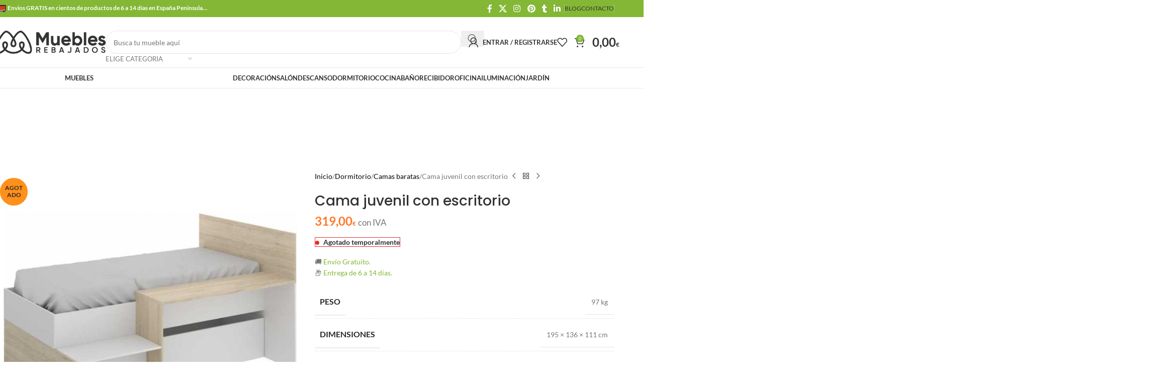

--- FILE ---
content_type: text/html; charset=UTF-8
request_url: https://mueblesrebajados.es/cama-juvenil-con-escritorio/
body_size: 64733
content:
<!DOCTYPE html>
<html lang="es" prefix="og: https://ogp.me/ns#">
<head><meta charset="UTF-8"><script>if(navigator.userAgent.match(/MSIE|Internet Explorer/i)||navigator.userAgent.match(/Trident\/7\..*?rv:11/i)){var href=document.location.href;if(!href.match(/[?&]nowprocket/)){if(href.indexOf("?")==-1){if(href.indexOf("#")==-1){document.location.href=href+"?nowprocket=1"}else{document.location.href=href.replace("#","?nowprocket=1#")}}else{if(href.indexOf("#")==-1){document.location.href=href+"&nowprocket=1"}else{document.location.href=href.replace("#","&nowprocket=1#")}}}}</script><script>(()=>{class RocketLazyLoadScripts{constructor(){this.v="2.0.3",this.userEvents=["keydown","keyup","mousedown","mouseup","mousemove","mouseover","mouseenter","mouseout","mouseleave","touchmove","touchstart","touchend","touchcancel","wheel","click","dblclick","input","visibilitychange"],this.attributeEvents=["onblur","onclick","oncontextmenu","ondblclick","onfocus","onmousedown","onmouseenter","onmouseleave","onmousemove","onmouseout","onmouseover","onmouseup","onmousewheel","onscroll","onsubmit"]}async t(){this.i(),this.o(),/iP(ad|hone)/.test(navigator.userAgent)&&this.h(),this.u(),this.l(this),this.m(),this.k(this),this.p(this),this._(),await Promise.all([this.R(),this.L()]),this.lastBreath=Date.now(),this.S(this),this.P(),this.D(),this.O(),this.M(),await this.C(this.delayedScripts.normal),await this.C(this.delayedScripts.defer),await this.C(this.delayedScripts.async),this.F("domReady"),await this.T(),await this.j(),await this.I(),this.F("windowLoad"),await this.A(),window.dispatchEvent(new Event("rocket-allScriptsLoaded")),this.everythingLoaded=!0,this.lastTouchEnd&&await new Promise((t=>setTimeout(t,500-Date.now()+this.lastTouchEnd))),this.H(),this.F("all"),this.U(),this.W()}i(){this.CSPIssue=sessionStorage.getItem("rocketCSPIssue"),document.addEventListener("securitypolicyviolation",(t=>{this.CSPIssue||"script-src-elem"!==t.violatedDirective||"data"!==t.blockedURI||(this.CSPIssue=!0,sessionStorage.setItem("rocketCSPIssue",!0))}),{isRocket:!0})}o(){window.addEventListener("pageshow",(t=>{this.persisted=t.persisted,this.realWindowLoadedFired=!0}),{isRocket:!0}),window.addEventListener("pagehide",(()=>{this.onFirstUserAction=null}),{isRocket:!0})}h(){let t;function e(e){t=e}window.addEventListener("touchstart",e,{isRocket:!0}),window.addEventListener("touchend",(function i(o){Math.abs(o.changedTouches[0].pageX-t.changedTouches[0].pageX)<10&&Math.abs(o.changedTouches[0].pageY-t.changedTouches[0].pageY)<10&&o.timeStamp-t.timeStamp<200&&(o.target.dispatchEvent(new PointerEvent("click",{target:o.target,bubbles:!0,cancelable:!0,detail:1})),event.preventDefault(),window.removeEventListener("touchstart",e,{isRocket:!0}),window.removeEventListener("touchend",i,{isRocket:!0}))}),{isRocket:!0})}q(t){this.userActionTriggered||("mousemove"!==t.type||this.firstMousemoveIgnored?"keyup"===t.type||"mouseover"===t.type||"mouseout"===t.type||(this.userActionTriggered=!0,this.onFirstUserAction&&this.onFirstUserAction()):this.firstMousemoveIgnored=!0),"click"===t.type&&t.preventDefault(),this.savedUserEvents.length>0&&(t.stopPropagation(),t.stopImmediatePropagation()),"touchstart"===this.lastEvent&&"touchend"===t.type&&(this.lastTouchEnd=Date.now()),"click"===t.type&&(this.lastTouchEnd=0),this.lastEvent=t.type,this.savedUserEvents.push(t)}u(){this.savedUserEvents=[],this.userEventHandler=this.q.bind(this),this.userEvents.forEach((t=>window.addEventListener(t,this.userEventHandler,{passive:!1,isRocket:!0})))}U(){this.userEvents.forEach((t=>window.removeEventListener(t,this.userEventHandler,{passive:!1,isRocket:!0}))),this.savedUserEvents.forEach((t=>{t.target.dispatchEvent(new window[t.constructor.name](t.type,t))}))}m(){this.eventsMutationObserver=new MutationObserver((t=>{const e="return false";for(const i of t){if("attributes"===i.type){const t=i.target.getAttribute(i.attributeName);t&&t!==e&&(i.target.setAttribute("data-rocket-"+i.attributeName,t),i.target["rocket"+i.attributeName]=new Function("event",t),i.target.setAttribute(i.attributeName,e))}"childList"===i.type&&i.addedNodes.forEach((t=>{if(t.nodeType===Node.ELEMENT_NODE)for(const i of t.attributes)this.attributeEvents.includes(i.name)&&i.value&&""!==i.value&&(t.setAttribute("data-rocket-"+i.name,i.value),t["rocket"+i.name]=new Function("event",i.value),t.setAttribute(i.name,e))}))}})),this.eventsMutationObserver.observe(document,{subtree:!0,childList:!0,attributeFilter:this.attributeEvents})}H(){this.eventsMutationObserver.disconnect(),this.attributeEvents.forEach((t=>{document.querySelectorAll("[data-rocket-"+t+"]").forEach((e=>{e.setAttribute(t,e.getAttribute("data-rocket-"+t)),e.removeAttribute("data-rocket-"+t)}))}))}k(t){Object.defineProperty(HTMLElement.prototype,"onclick",{get(){return this.rocketonclick||null},set(e){this.rocketonclick=e,this.setAttribute(t.everythingLoaded?"onclick":"data-rocket-onclick","this.rocketonclick(event)")}})}S(t){function e(e,i){let o=e[i];e[i]=null,Object.defineProperty(e,i,{get:()=>o,set(s){t.everythingLoaded?o=s:e["rocket"+i]=o=s}})}e(document,"onreadystatechange"),e(window,"onload"),e(window,"onpageshow");try{Object.defineProperty(document,"readyState",{get:()=>t.rocketReadyState,set(e){t.rocketReadyState=e},configurable:!0}),document.readyState="loading"}catch(t){console.log("WPRocket DJE readyState conflict, bypassing")}}l(t){this.originalAddEventListener=EventTarget.prototype.addEventListener,this.originalRemoveEventListener=EventTarget.prototype.removeEventListener,this.savedEventListeners=[],EventTarget.prototype.addEventListener=function(e,i,o){o&&o.isRocket||!t.B(e,this)&&!t.userEvents.includes(e)||t.B(e,this)&&!t.userActionTriggered||e.startsWith("rocket-")||t.everythingLoaded?t.originalAddEventListener.call(this,e,i,o):t.savedEventListeners.push({target:this,remove:!1,type:e,func:i,options:o})},EventTarget.prototype.removeEventListener=function(e,i,o){o&&o.isRocket||!t.B(e,this)&&!t.userEvents.includes(e)||t.B(e,this)&&!t.userActionTriggered||e.startsWith("rocket-")||t.everythingLoaded?t.originalRemoveEventListener.call(this,e,i,o):t.savedEventListeners.push({target:this,remove:!0,type:e,func:i,options:o})}}F(t){"all"===t&&(EventTarget.prototype.addEventListener=this.originalAddEventListener,EventTarget.prototype.removeEventListener=this.originalRemoveEventListener),this.savedEventListeners=this.savedEventListeners.filter((e=>{let i=e.type,o=e.target||window;return"domReady"===t&&"DOMContentLoaded"!==i&&"readystatechange"!==i||("windowLoad"===t&&"load"!==i&&"readystatechange"!==i&&"pageshow"!==i||(this.B(i,o)&&(i="rocket-"+i),e.remove?o.removeEventListener(i,e.func,e.options):o.addEventListener(i,e.func,e.options),!1))}))}p(t){let e;function i(e){return t.everythingLoaded?e:e.split(" ").map((t=>"load"===t||t.startsWith("load.")?"rocket-jquery-load":t)).join(" ")}function o(o){function s(e){const s=o.fn[e];o.fn[e]=o.fn.init.prototype[e]=function(){return this[0]===window&&t.userActionTriggered&&("string"==typeof arguments[0]||arguments[0]instanceof String?arguments[0]=i(arguments[0]):"object"==typeof arguments[0]&&Object.keys(arguments[0]).forEach((t=>{const e=arguments[0][t];delete arguments[0][t],arguments[0][i(t)]=e}))),s.apply(this,arguments),this}}if(o&&o.fn&&!t.allJQueries.includes(o)){const e={DOMContentLoaded:[],"rocket-DOMContentLoaded":[]};for(const t in e)document.addEventListener(t,(()=>{e[t].forEach((t=>t()))}),{isRocket:!0});o.fn.ready=o.fn.init.prototype.ready=function(i){function s(){parseInt(o.fn.jquery)>2?setTimeout((()=>i.bind(document)(o))):i.bind(document)(o)}return t.realDomReadyFired?!t.userActionTriggered||t.fauxDomReadyFired?s():e["rocket-DOMContentLoaded"].push(s):e.DOMContentLoaded.push(s),o([])},s("on"),s("one"),s("off"),t.allJQueries.push(o)}e=o}t.allJQueries=[],o(window.jQuery),Object.defineProperty(window,"jQuery",{get:()=>e,set(t){o(t)}})}P(){const t=new Map;document.write=document.writeln=function(e){const i=document.currentScript,o=document.createRange(),s=i.parentElement;let n=t.get(i);void 0===n&&(n=i.nextSibling,t.set(i,n));const c=document.createDocumentFragment();o.setStart(c,0),c.appendChild(o.createContextualFragment(e)),s.insertBefore(c,n)}}async R(){return new Promise((t=>{this.userActionTriggered?t():this.onFirstUserAction=t}))}async L(){return new Promise((t=>{document.addEventListener("DOMContentLoaded",(()=>{this.realDomReadyFired=!0,t()}),{isRocket:!0})}))}async I(){return this.realWindowLoadedFired?Promise.resolve():new Promise((t=>{window.addEventListener("load",t,{isRocket:!0})}))}M(){this.pendingScripts=[];this.scriptsMutationObserver=new MutationObserver((t=>{for(const e of t)e.addedNodes.forEach((t=>{"SCRIPT"!==t.tagName||t.noModule||t.isWPRocket||this.pendingScripts.push({script:t,promise:new Promise((e=>{const i=()=>{const i=this.pendingScripts.findIndex((e=>e.script===t));i>=0&&this.pendingScripts.splice(i,1),e()};t.addEventListener("load",i,{isRocket:!0}),t.addEventListener("error",i,{isRocket:!0}),setTimeout(i,1e3)}))})}))})),this.scriptsMutationObserver.observe(document,{childList:!0,subtree:!0})}async j(){await this.J(),this.pendingScripts.length?(await this.pendingScripts[0].promise,await this.j()):this.scriptsMutationObserver.disconnect()}D(){this.delayedScripts={normal:[],async:[],defer:[]},document.querySelectorAll("script[type$=rocketlazyloadscript]").forEach((t=>{t.hasAttribute("data-rocket-src")?t.hasAttribute("async")&&!1!==t.async?this.delayedScripts.async.push(t):t.hasAttribute("defer")&&!1!==t.defer||"module"===t.getAttribute("data-rocket-type")?this.delayedScripts.defer.push(t):this.delayedScripts.normal.push(t):this.delayedScripts.normal.push(t)}))}async _(){await this.L();let t=[];document.querySelectorAll("script[type$=rocketlazyloadscript][data-rocket-src]").forEach((e=>{let i=e.getAttribute("data-rocket-src");if(i&&!i.startsWith("data:")){i.startsWith("//")&&(i=location.protocol+i);try{const o=new URL(i).origin;o!==location.origin&&t.push({src:o,crossOrigin:e.crossOrigin||"module"===e.getAttribute("data-rocket-type")})}catch(t){}}})),t=[...new Map(t.map((t=>[JSON.stringify(t),t]))).values()],this.N(t,"preconnect")}async $(t){if(await this.G(),!0!==t.noModule||!("noModule"in HTMLScriptElement.prototype))return new Promise((e=>{let i;function o(){(i||t).setAttribute("data-rocket-status","executed"),e()}try{if(navigator.userAgent.includes("Firefox/")||""===navigator.vendor||this.CSPIssue)i=document.createElement("script"),[...t.attributes].forEach((t=>{let e=t.nodeName;"type"!==e&&("data-rocket-type"===e&&(e="type"),"data-rocket-src"===e&&(e="src"),i.setAttribute(e,t.nodeValue))})),t.text&&(i.text=t.text),t.nonce&&(i.nonce=t.nonce),i.hasAttribute("src")?(i.addEventListener("load",o,{isRocket:!0}),i.addEventListener("error",(()=>{i.setAttribute("data-rocket-status","failed-network"),e()}),{isRocket:!0}),setTimeout((()=>{i.isConnected||e()}),1)):(i.text=t.text,o()),i.isWPRocket=!0,t.parentNode.replaceChild(i,t);else{const i=t.getAttribute("data-rocket-type"),s=t.getAttribute("data-rocket-src");i?(t.type=i,t.removeAttribute("data-rocket-type")):t.removeAttribute("type"),t.addEventListener("load",o,{isRocket:!0}),t.addEventListener("error",(i=>{this.CSPIssue&&i.target.src.startsWith("data:")?(console.log("WPRocket: CSP fallback activated"),t.removeAttribute("src"),this.$(t).then(e)):(t.setAttribute("data-rocket-status","failed-network"),e())}),{isRocket:!0}),s?(t.fetchPriority="high",t.removeAttribute("data-rocket-src"),t.src=s):t.src="data:text/javascript;base64,"+window.btoa(unescape(encodeURIComponent(t.text)))}}catch(i){t.setAttribute("data-rocket-status","failed-transform"),e()}}));t.setAttribute("data-rocket-status","skipped")}async C(t){const e=t.shift();return e?(e.isConnected&&await this.$(e),this.C(t)):Promise.resolve()}O(){this.N([...this.delayedScripts.normal,...this.delayedScripts.defer,...this.delayedScripts.async],"preload")}N(t,e){this.trash=this.trash||[];let i=!0;var o=document.createDocumentFragment();t.forEach((t=>{const s=t.getAttribute&&t.getAttribute("data-rocket-src")||t.src;if(s&&!s.startsWith("data:")){const n=document.createElement("link");n.href=s,n.rel=e,"preconnect"!==e&&(n.as="script",n.fetchPriority=i?"high":"low"),t.getAttribute&&"module"===t.getAttribute("data-rocket-type")&&(n.crossOrigin=!0),t.crossOrigin&&(n.crossOrigin=t.crossOrigin),t.integrity&&(n.integrity=t.integrity),t.nonce&&(n.nonce=t.nonce),o.appendChild(n),this.trash.push(n),i=!1}})),document.head.appendChild(o)}W(){this.trash.forEach((t=>t.remove()))}async T(){try{document.readyState="interactive"}catch(t){}this.fauxDomReadyFired=!0;try{await this.G(),document.dispatchEvent(new Event("rocket-readystatechange")),await this.G(),document.rocketonreadystatechange&&document.rocketonreadystatechange(),await this.G(),document.dispatchEvent(new Event("rocket-DOMContentLoaded")),await this.G(),window.dispatchEvent(new Event("rocket-DOMContentLoaded"))}catch(t){console.error(t)}}async A(){try{document.readyState="complete"}catch(t){}try{await this.G(),document.dispatchEvent(new Event("rocket-readystatechange")),await this.G(),document.rocketonreadystatechange&&document.rocketonreadystatechange(),await this.G(),window.dispatchEvent(new Event("rocket-load")),await this.G(),window.rocketonload&&window.rocketonload(),await this.G(),this.allJQueries.forEach((t=>t(window).trigger("rocket-jquery-load"))),await this.G();const t=new Event("rocket-pageshow");t.persisted=this.persisted,window.dispatchEvent(t),await this.G(),window.rocketonpageshow&&window.rocketonpageshow({persisted:this.persisted})}catch(t){console.error(t)}}async G(){Date.now()-this.lastBreath>45&&(await this.J(),this.lastBreath=Date.now())}async J(){return document.hidden?new Promise((t=>setTimeout(t))):new Promise((t=>requestAnimationFrame(t)))}B(t,e){return e===document&&"readystatechange"===t||(e===document&&"DOMContentLoaded"===t||(e===window&&"DOMContentLoaded"===t||(e===window&&"load"===t||e===window&&"pageshow"===t)))}static run(){(new RocketLazyLoadScripts).t()}}RocketLazyLoadScripts.run()})();</script>
	
	<meta name="viewport" content="width=device-width, initial-scale=1.0, maximum-scale=5.0, user-scalable=yes">
	<link rel="profile" href="http://gmpg.org/xfn/11">
	<link rel="pingback" href="https://mueblesrebajados.es/xmlrpc.php">
		<style>img:is([sizes="auto" i], [sizes^="auto," i]) { contain-intrinsic-size: 3000px 1500px }</style>
	
<!-- Optimización en motores de búsqueda por Rank Math PRO -  https://rankmath.com/ -->
<title>Cama Juvenil Con Escritorio. ❤️ 319,00&euro; 2026</title>
<link crossorigin data-rocket-preload as="font" href="https://mueblesrebajados.es/wp-content/cache/fonts/1/google-fonts/fonts/s/lato/v25/S6uyw4BMUTPHjx4wXg.woff2" rel="preload">
<link crossorigin data-rocket-preload as="font" href="https://mueblesrebajados.es/wp-content/cache/fonts/1/google-fonts/fonts/s/poppins/v24/pxiByp8kv8JHgFVrLGT9Z1xlFQ.woff2" rel="preload"><link rel="preload" data-rocket-preload as="image" href="https://mueblesrebajados.es/wp-content/uploads/cama-juvenil-con-escritorio-3-600x600.jpg" imagesrcset="https://mueblesrebajados.es/wp-content/uploads/cama-juvenil-con-escritorio-3-600x600.jpg 600w, https://mueblesrebajados.es/wp-content/uploads/cama-juvenil-con-escritorio-3-300x300.jpg 300w, https://mueblesrebajados.es/wp-content/uploads/cama-juvenil-con-escritorio-3-150x150.jpg 150w" imagesizes="(max-width: 600px) 100vw, 600px" fetchpriority="high">
<meta name="description" content="Cama juvenil con escritorio. ❤️ 319,00&euro;, NATURAL / BLANCO, MAK, 110cm x 135cm x 195cm, ⛟ ENVÍO GRATIS"/>
<meta name="robots" content="follow, index, max-snippet:-1, max-video-preview:-1, max-image-preview:large"/>
<link rel="canonical" href="https://mueblesrebajados.es/cama-juvenil-con-escritorio/" />
<meta property="og:locale" content="es_ES" />
<meta property="og:type" content="product" />
<meta property="og:title" content="Cama Juvenil Con Escritorio. ❤️ 319,00&euro; 2026" />
<meta property="og:description" content="Cama juvenil con escritorio. ❤️ 319,00&euro;, NATURAL / BLANCO, MAK, 110cm x 135cm x 195cm, ⛟ ENVÍO GRATIS" />
<meta property="og:url" content="https://mueblesrebajados.es/cama-juvenil-con-escritorio/" />
<meta property="og:site_name" content="Muebles Baratos | Muebles Rebajados | Tienda Muebles Online" />
<meta property="og:updated_time" content="2023-04-05T12:46:54+02:00" />
<meta property="og:image" content="https://mueblesrebajados.es/wp-content/uploads/cama-juvenil-con-escritorio-3.jpg" />
<meta property="og:image:secure_url" content="https://mueblesrebajados.es/wp-content/uploads/cama-juvenil-con-escritorio-3.jpg" />
<meta property="og:image:width" content="1200" />
<meta property="og:image:height" content="1200" />
<meta property="og:image:alt" content="cama juvenil con escritorio 3" />
<meta property="og:image:type" content="image/jpeg" />
<meta property="product:brand" content="Muebles Rebajados" />
<meta property="product:price:amount" content="319" />
<meta property="product:price:currency" content="EUR" />
<meta property="product:retailer_item_id" content="DK-03K4298643" />
<meta name="twitter:card" content="summary_large_image" />
<meta name="twitter:title" content="Cama Juvenil Con Escritorio. ❤️ 319,00&euro; 2026" />
<meta name="twitter:description" content="Cama juvenil con escritorio. ❤️ 319,00&euro;, NATURAL / BLANCO, MAK, 110cm x 135cm x 195cm, ⛟ ENVÍO GRATIS" />
<meta name="twitter:site" content="@mrebajados" />
<meta name="twitter:creator" content="@mrebajados" />
<meta name="twitter:image" content="https://mueblesrebajados.es/wp-content/uploads/cama-juvenil-con-escritorio-3.jpg" />
<meta name="twitter:label1" content="Precio" />
<meta name="twitter:data1" content="319,00&euro;" />
<meta name="twitter:label2" content="Disponibilidad" />
<meta name="twitter:data2" content="&lt;span&gt;Agotado temporalmente&lt;/span&gt;" />
<script type="application/ld+json" class="rank-math-schema-pro">{"@context":"https://schema.org","@graph":[{"@type":"Place","@id":"https://mueblesrebajados.es/#place","address":{"@type":"PostalAddress","streetAddress":"Calle Fray Junipero serra, 58","addressLocality":"Valencia","addressRegion":"Espa\u00f1a","postalCode":"46014","addressCountry":"Espa\u00f1a"}},{"@type":["FurnitureStore","Organization"],"@id":"https://mueblesrebajados.es/#organization","name":"Muebles Baratos | Muebles Rebajados | Tienda Muebles Online","url":"https://mueblesrebajados.es","sameAs":["https://www.facebook.com/mueblesrebajados.es/","https://twitter.com/mrebajados"],"email":"info@mueblesrebajados.es","address":{"@type":"PostalAddress","streetAddress":"Calle Fray Junipero serra, 58","addressLocality":"Valencia","addressRegion":"Espa\u00f1a","postalCode":"46014","addressCountry":"Espa\u00f1a"},"logo":{"@type":"ImageObject","@id":"https://mueblesrebajados.es/#logo","url":"https://mueblesrebajados.es/wp-content/uploads/muebles-rebajados-logo-variaciones-14.jpg","contentUrl":"https://mueblesrebajados.es/wp-content/uploads/muebles-rebajados-logo-variaciones-14.jpg","caption":"Muebles Baratos | Muebles Rebajados | Tienda Muebles Online","inLanguage":"es","width":"681","height":"165"},"priceRange":"29\u20ac-650\u20ac","location":{"@id":"https://mueblesrebajados.es/#place"},"image":{"@id":"https://mueblesrebajados.es/#logo"},"telephone":"+34 633422335"},{"@type":"WebSite","@id":"https://mueblesrebajados.es/#website","url":"https://mueblesrebajados.es","name":"Muebles Baratos | Muebles Rebajados | Tienda Muebles Online","alternateName":"Muebles Baratos","publisher":{"@id":"https://mueblesrebajados.es/#organization"},"inLanguage":"es"},{"@type":"ImageObject","@id":"https://mueblesrebajados.es/wp-content/uploads/cama-juvenil-con-escritorio-3.jpg","url":"https://mueblesrebajados.es/wp-content/uploads/cama-juvenil-con-escritorio-3.jpg","width":"1200","height":"1200","caption":"cama juvenil con escritorio 3","inLanguage":"es"},{"@type":"BreadcrumbList","@id":"https://mueblesrebajados.es/cama-juvenil-con-escritorio/#breadcrumb","itemListElement":[{"@type":"ListItem","position":"1","item":{"@id":"https://mueblesrebajados.es/muebles-baratos/","name":"Tienda"}},{"@type":"ListItem","position":"2","item":{"@id":"https://mueblesrebajados.es/muebles-de-dormitorio-baratos/","name":"Dormitorio"}},{"@type":"ListItem","position":"3","item":{"@id":"https://mueblesrebajados.es/camas-baratas/","name":"Camas baratas"}},{"@type":"ListItem","position":"4","item":{"@id":"https://mueblesrebajados.es/cama-juvenil-con-escritorio/","name":"Cama juvenil con escritorio"}}]},{"@type":"ItemPage","@id":"https://mueblesrebajados.es/cama-juvenil-con-escritorio/#webpage","url":"https://mueblesrebajados.es/cama-juvenil-con-escritorio/","name":"Cama Juvenil Con Escritorio. \u2764\ufe0f 319,00&euro; 2026","datePublished":"2021-05-29T16:46:31+02:00","dateModified":"2023-04-05T12:46:54+02:00","isPartOf":{"@id":"https://mueblesrebajados.es/#website"},"primaryImageOfPage":{"@id":"https://mueblesrebajados.es/wp-content/uploads/cama-juvenil-con-escritorio-3.jpg"},"inLanguage":"es","breadcrumb":{"@id":"https://mueblesrebajados.es/cama-juvenil-con-escritorio/#breadcrumb"}},{"@type":"Product","brand":"Muebles Rebajados","name":"Cama juvenil con escritorio. \u2764\ufe0f 319,00&euro; 2026","description":"Cama juvenil con escritorio. \u2764\ufe0f 319,00&euro;, NATURAL / BLANCO, MAK, 110cm x 135cm x 195cm, \u26df ENV\u00cdO GRATIS","sku":"DK-03K4298643","category":"Dormitorio &gt; Camas baratas","mainEntityOfPage":{"@id":"https://mueblesrebajados.es/cama-juvenil-con-escritorio/#webpage"},"weight":{"@type":"QuantitativeValue","unitCode":"KGM","value":"97"},"height":{"@type":"QuantitativeValue","unitCode":"CMT","value":"111"},"width":{"@type":"QuantitativeValue","unitCode":"CMT","value":"136"},"depth":{"@type":"QuantitativeValue","unitCode":"CMT","value":"195"},"image":[{"@type":"ImageObject","url":"https://mueblesrebajados.es/wp-content/uploads/cama-juvenil-con-escritorio-3.jpg","height":"1200","width":"1200"},{"@type":"ImageObject","url":"https://mueblesrebajados.es/wp-content/uploads/cama-juvenil-con-escritorio.jpg","height":"1200","width":"1200"},{"@type":"ImageObject","url":"https://mueblesrebajados.es/wp-content/uploads/cama-juvenil-con-escritorio-1.jpg","height":"1200","width":"1200"},{"@type":"ImageObject","url":"https://mueblesrebajados.es/wp-content/uploads/cama-juvenil-con-escritorio-2.jpg","height":"1200","width":"1200"},{"@type":"ImageObject","url":"https://mueblesrebajados.es/wp-content/uploads/cama-juvenil-con-escritorio-3.jpg","height":"1200","width":"1200"},{"@type":"ImageObject","url":"https://mueblesrebajados.es/wp-content/uploads/cama-juvenil-con-escritorio-4.jpg","height":"1200","width":"1200"}],"offers":{"@type":"Offer","price":"319.00","priceCurrency":"EUR","priceValidUntil":"2030-12-31","availability":"http://schema.org/OutOfStock","itemCondition":"NewCondition","url":"https://mueblesrebajados.es/cama-juvenil-con-escritorio/","seller":{"@type":"Organization","@id":"https://mueblesrebajados.es/","name":"Muebles Baratos | Muebles Rebajados | Tienda Muebles Online","url":"https://mueblesrebajados.es","logo":"https://mueblesrebajados.es/wp-content/uploads/muebles-rebajados-logo-variaciones-14.jpg"},"priceSpecification":{"price":"319","priceCurrency":"EUR","valueAddedTaxIncluded":"true"}},"color":"NATURAL / BLANCO","gtin8":"8435511442919","@id":"https://mueblesrebajados.es/cama-juvenil-con-escritorio/#richSnippet"}]}</script>
<!-- /Plugin Rank Math WordPress SEO -->

<link rel='dns-prefetch' href='//www.googletagmanager.com' />

<link rel="alternate" type="application/rss+xml" title="Muebles Rebajados | Muebles Baratos | Tienda Muebles Online &raquo; Feed" href="https://mueblesrebajados.es/feed/" />
<link rel="alternate" type="application/rss+xml" title="Muebles Rebajados | Muebles Baratos | Tienda Muebles Online &raquo; Feed de los comentarios" href="https://mueblesrebajados.es/comments/feed/" />
<link rel="alternate" type="application/rss+xml" title="Muebles Rebajados | Muebles Baratos | Tienda Muebles Online &raquo; Comentario Cama juvenil con escritorio del feed" href="https://mueblesrebajados.es/cama-juvenil-con-escritorio/feed/" />
<style id='woocommerce-inline-inline-css' type='text/css'>
.woocommerce form .form-row .required { visibility: visible; }
</style>
<link data-minify="1" rel='stylesheet' id='js_composer_front-css' href='https://mueblesrebajados.es/wp-content/cache/background-css/1/mueblesrebajados.es/wp-content/cache/min/1/wp-content/plugins/js_composer/assets/css/js_composer.min.css?ver=1758039548&wpr_t=1769029403' type='text/css' media='all' />
<link rel='stylesheet' id='vc_font_awesome_5_shims-css' href='https://mueblesrebajados.es/wp-content/plugins/js_composer/assets/lib/vendor/dist/@fortawesome/fontawesome-free/css/v4-shims.min.css?ver=8.6.1' type='text/css' media='all' />
<link data-minify="1" rel='stylesheet' id='vc_font_awesome_6-css' href='https://mueblesrebajados.es/wp-content/cache/min/1/wp-content/plugins/js_composer/assets/lib/vendor/dist/@fortawesome/fontawesome-free/css/all.min.css?ver=1758039548' type='text/css' media='all' />
<link rel='stylesheet' id='wd-style-base-css' href='https://mueblesrebajados.es/wp-content/cache/background-css/1/mueblesrebajados.es/wp-content/themes/woodmart/css/parts/base.min.css?ver=8.2.7&wpr_t=1769029403' type='text/css' media='all' />
<link rel='stylesheet' id='wd-helpers-wpb-elem-css' href='https://mueblesrebajados.es/wp-content/themes/woodmart/css/parts/helpers-wpb-elem.min.css?ver=8.2.7' type='text/css' media='all' />
<link rel='stylesheet' id='wd-wpbakery-base-css' href='https://mueblesrebajados.es/wp-content/themes/woodmart/css/parts/int-wpb-base.min.css?ver=8.2.7' type='text/css' media='all' />
<link rel='stylesheet' id='wd-wpbakery-base-deprecated-css' href='https://mueblesrebajados.es/wp-content/themes/woodmart/css/parts/int-wpb-base-deprecated.min.css?ver=8.2.7' type='text/css' media='all' />
<link rel='stylesheet' id='wd-notices-fixed-css' href='https://mueblesrebajados.es/wp-content/themes/woodmart/css/parts/woo-opt-sticky-notices-old.min.css?ver=8.2.7' type='text/css' media='all' />
<link rel='stylesheet' id='wd-woocommerce-base-css' href='https://mueblesrebajados.es/wp-content/themes/woodmart/css/parts/woocommerce-base.min.css?ver=8.2.7' type='text/css' media='all' />
<link rel='stylesheet' id='wd-mod-star-rating-css' href='https://mueblesrebajados.es/wp-content/themes/woodmart/css/parts/mod-star-rating.min.css?ver=8.2.7' type='text/css' media='all' />
<link rel='stylesheet' id='wd-woocommerce-block-notices-css' href='https://mueblesrebajados.es/wp-content/themes/woodmart/css/parts/woo-mod-block-notices.min.css?ver=8.2.7' type='text/css' media='all' />
<link rel='stylesheet' id='wd-woo-mod-quantity-css' href='https://mueblesrebajados.es/wp-content/themes/woodmart/css/parts/woo-mod-quantity.min.css?ver=8.2.7' type='text/css' media='all' />
<link rel='stylesheet' id='wd-woo-single-prod-el-base-css' href='https://mueblesrebajados.es/wp-content/themes/woodmart/css/parts/woo-single-prod-el-base.min.css?ver=8.2.7' type='text/css' media='all' />
<link rel='stylesheet' id='wd-woo-mod-stock-status-css' href='https://mueblesrebajados.es/wp-content/themes/woodmart/css/parts/woo-mod-stock-status.min.css?ver=8.2.7' type='text/css' media='all' />
<link rel='stylesheet' id='wd-woo-mod-shop-attributes-css' href='https://mueblesrebajados.es/wp-content/themes/woodmart/css/parts/woo-mod-shop-attributes.min.css?ver=8.2.7' type='text/css' media='all' />
<link rel='stylesheet' id='wd-opt-carousel-disable-css' href='https://mueblesrebajados.es/wp-content/themes/woodmart/css/parts/opt-carousel-disable.min.css?ver=8.2.7' type='text/css' media='all' />
<link rel='stylesheet' id='child-style-css' href='https://mueblesrebajados.es/wp-content/themes/woodmart-child/style.css?ver=8.2.7' type='text/css' media='all' />
<link rel='stylesheet' id='wd-header-base-css' href='https://mueblesrebajados.es/wp-content/themes/woodmart/css/parts/header-base.min.css?ver=8.2.7' type='text/css' media='all' />
<link rel='stylesheet' id='wd-mod-tools-css' href='https://mueblesrebajados.es/wp-content/themes/woodmart/css/parts/mod-tools.min.css?ver=8.2.7' type='text/css' media='all' />
<link rel='stylesheet' id='wd-header-elements-base-css' href='https://mueblesrebajados.es/wp-content/themes/woodmart/css/parts/header-el-base.min.css?ver=8.2.7' type='text/css' media='all' />
<link rel='stylesheet' id='wd-social-icons-css' href='https://mueblesrebajados.es/wp-content/themes/woodmart/css/parts/el-social-icons.min.css?ver=8.2.7' type='text/css' media='all' />
<link rel='stylesheet' id='wd-header-search-css' href='https://mueblesrebajados.es/wp-content/themes/woodmart/css/parts/header-el-search.min.css?ver=8.2.7' type='text/css' media='all' />
<link rel='stylesheet' id='wd-header-search-form-css' href='https://mueblesrebajados.es/wp-content/themes/woodmart/css/parts/header-el-search-form.min.css?ver=8.2.7' type='text/css' media='all' />
<link rel='stylesheet' id='wd-wd-search-form-css' href='https://mueblesrebajados.es/wp-content/themes/woodmart/css/parts/wd-search-form.min.css?ver=8.2.7' type='text/css' media='all' />
<link rel='stylesheet' id='wd-wd-search-results-css' href='https://mueblesrebajados.es/wp-content/themes/woodmart/css/parts/wd-search-results.min.css?ver=8.2.7' type='text/css' media='all' />
<link rel='stylesheet' id='wd-wd-search-dropdown-css' href='https://mueblesrebajados.es/wp-content/themes/woodmart/css/parts/wd-search-dropdown.min.css?ver=8.2.7' type='text/css' media='all' />
<link rel='stylesheet' id='wd-wd-search-cat-css' href='https://mueblesrebajados.es/wp-content/themes/woodmart/css/parts/wd-search-cat.min.css?ver=8.2.7' type='text/css' media='all' />
<link rel='stylesheet' id='wd-woo-mod-login-form-css' href='https://mueblesrebajados.es/wp-content/themes/woodmart/css/parts/woo-mod-login-form.min.css?ver=8.2.7' type='text/css' media='all' />
<link rel='stylesheet' id='wd-header-my-account-css' href='https://mueblesrebajados.es/wp-content/themes/woodmart/css/parts/header-el-my-account.min.css?ver=8.2.7' type='text/css' media='all' />
<link rel='stylesheet' id='wd-header-cart-side-css' href='https://mueblesrebajados.es/wp-content/themes/woodmart/css/parts/header-el-cart-side.min.css?ver=8.2.7' type='text/css' media='all' />
<link rel='stylesheet' id='wd-header-cart-css' href='https://mueblesrebajados.es/wp-content/themes/woodmart/css/parts/header-el-cart.min.css?ver=8.2.7' type='text/css' media='all' />
<link rel='stylesheet' id='wd-widget-shopping-cart-css' href='https://mueblesrebajados.es/wp-content/themes/woodmart/css/parts/woo-widget-shopping-cart.min.css?ver=8.2.7' type='text/css' media='all' />
<link rel='stylesheet' id='wd-widget-product-list-css' href='https://mueblesrebajados.es/wp-content/themes/woodmart/css/parts/woo-widget-product-list.min.css?ver=8.2.7' type='text/css' media='all' />
<link rel='stylesheet' id='wd-header-mobile-nav-dropdown-css' href='https://mueblesrebajados.es/wp-content/themes/woodmart/css/parts/header-el-mobile-nav-dropdown.min.css?ver=8.2.7' type='text/css' media='all' />
<link rel='stylesheet' id='wd-lazy-loading-css' href='https://mueblesrebajados.es/wp-content/themes/woodmart/css/parts/opt-lazy-load.min.css?ver=8.2.7' type='text/css' media='all' />
<link rel='stylesheet' id='wd-categories-loop-center-css' href='https://mueblesrebajados.es/wp-content/themes/woodmart/css/parts/woo-categories-loop-center-old.min.css?ver=8.2.7' type='text/css' media='all' />
<link rel='stylesheet' id='wd-woo-categories-loop-css' href='https://mueblesrebajados.es/wp-content/themes/woodmart/css/parts/woo-categories-loop.min.css?ver=8.2.7' type='text/css' media='all' />
<link rel='stylesheet' id='wd-categories-loop-css' href='https://mueblesrebajados.es/wp-content/themes/woodmart/css/parts/woo-categories-loop-old.min.css?ver=8.2.7' type='text/css' media='all' />
<link rel='stylesheet' id='wd-page-title-css' href='https://mueblesrebajados.es/wp-content/themes/woodmart/css/parts/page-title.min.css?ver=8.2.7' type='text/css' media='all' />
<link rel='stylesheet' id='wd-woo-single-prod-predefined-css' href='https://mueblesrebajados.es/wp-content/themes/woodmart/css/parts/woo-single-prod-predefined.min.css?ver=8.2.7' type='text/css' media='all' />
<link rel='stylesheet' id='wd-woo-single-prod-and-quick-view-predefined-css' href='https://mueblesrebajados.es/wp-content/themes/woodmart/css/parts/woo-single-prod-and-quick-view-predefined.min.css?ver=8.2.7' type='text/css' media='all' />
<link rel='stylesheet' id='wd-woo-single-prod-el-tabs-predefined-css' href='https://mueblesrebajados.es/wp-content/themes/woodmart/css/parts/woo-single-prod-el-tabs-predefined.min.css?ver=8.2.7' type='text/css' media='all' />
<link rel='stylesheet' id='wd-woo-single-prod-el-gallery-css' href='https://mueblesrebajados.es/wp-content/themes/woodmart/css/parts/woo-single-prod-el-gallery.min.css?ver=8.2.7' type='text/css' media='all' />
<link rel='stylesheet' id='wd-swiper-css' href='https://mueblesrebajados.es/wp-content/themes/woodmart/css/parts/lib-swiper.min.css?ver=8.2.7' type='text/css' media='all' />
<link rel='stylesheet' id='wd-woo-mod-product-labels-css' href='https://mueblesrebajados.es/wp-content/themes/woodmart/css/parts/woo-mod-product-labels.min.css?ver=8.2.7' type='text/css' media='all' />
<link rel='stylesheet' id='wd-woo-mod-product-labels-round-css' href='https://mueblesrebajados.es/wp-content/themes/woodmart/css/parts/woo-mod-product-labels-round.min.css?ver=8.2.7' type='text/css' media='all' />
<link rel='stylesheet' id='wd-swiper-arrows-css' href='https://mueblesrebajados.es/wp-content/themes/woodmart/css/parts/lib-swiper-arrows.min.css?ver=8.2.7' type='text/css' media='all' />
<link rel='stylesheet' id='wd-photoswipe-css' href='https://mueblesrebajados.es/wp-content/cache/background-css/1/mueblesrebajados.es/wp-content/themes/woodmart/css/parts/lib-photoswipe.min.css?ver=8.2.7&wpr_t=1769029403' type='text/css' media='all' />
<link rel='stylesheet' id='wd-woo-single-prod-el-navigation-css' href='https://mueblesrebajados.es/wp-content/themes/woodmart/css/parts/woo-single-prod-el-navigation.min.css?ver=8.2.7' type='text/css' media='all' />
<link rel='stylesheet' id='wd-accordion-css' href='https://mueblesrebajados.es/wp-content/themes/woodmart/css/parts/el-accordion.min.css?ver=8.2.7' type='text/css' media='all' />
<link rel='stylesheet' id='wd-accordion-elem-wpb-css' href='https://mueblesrebajados.es/wp-content/themes/woodmart/css/parts/el-accordion-wpb-elem.min.css?ver=8.2.7' type='text/css' media='all' />
<link rel='stylesheet' id='wd-woo-single-prod-el-reviews-css' href='https://mueblesrebajados.es/wp-content/themes/woodmart/css/parts/woo-single-prod-el-reviews.min.css?ver=8.2.7' type='text/css' media='all' />
<link rel='stylesheet' id='wd-woo-single-prod-el-reviews-style-1-css' href='https://mueblesrebajados.es/wp-content/themes/woodmart/css/parts/woo-single-prod-el-reviews-style-1.min.css?ver=8.2.7' type='text/css' media='all' />
<link rel='stylesheet' id='wd-post-types-mod-comments-css' href='https://mueblesrebajados.es/wp-content/themes/woodmart/css/parts/post-types-mod-comments.min.css?ver=8.2.7' type='text/css' media='all' />
<link rel='stylesheet' id='wd-image-gallery-css' href='https://mueblesrebajados.es/wp-content/themes/woodmart/css/parts/el-gallery.min.css?ver=8.2.7' type='text/css' media='all' />
<link rel='stylesheet' id='wd-section-title-css' href='https://mueblesrebajados.es/wp-content/themes/woodmart/css/parts/el-section-title.min.css?ver=8.2.7' type='text/css' media='all' />
<link rel='stylesheet' id='wd-mod-highlighted-text-css' href='https://mueblesrebajados.es/wp-content/themes/woodmart/css/parts/mod-highlighted-text.min.css?ver=8.2.7' type='text/css' media='all' />
<link rel='stylesheet' id='wd-product-loop-css' href='https://mueblesrebajados.es/wp-content/themes/woodmart/css/parts/woo-product-loop.min.css?ver=8.2.7' type='text/css' media='all' />
<link rel='stylesheet' id='wd-product-loop-alt-css' href='https://mueblesrebajados.es/wp-content/themes/woodmart/css/parts/woo-product-loop-alt.min.css?ver=8.2.7' type='text/css' media='all' />
<link rel='stylesheet' id='wd-woo-opt-title-limit-css' href='https://mueblesrebajados.es/wp-content/themes/woodmart/css/parts/woo-opt-title-limit.min.css?ver=8.2.7' type='text/css' media='all' />
<link rel='stylesheet' id='wd-mfp-popup-css' href='https://mueblesrebajados.es/wp-content/themes/woodmart/css/parts/lib-magnific-popup.min.css?ver=8.2.7' type='text/css' media='all' />
<link rel='stylesheet' id='wd-swiper-pagin-css' href='https://mueblesrebajados.es/wp-content/themes/woodmart/css/parts/lib-swiper-pagin.min.css?ver=8.2.7' type='text/css' media='all' />
<link rel='stylesheet' id='wd-footer-base-css' href='https://mueblesrebajados.es/wp-content/themes/woodmart/css/parts/footer-base.min.css?ver=8.2.7' type='text/css' media='all' />
<link rel='stylesheet' id='wd-scroll-top-css' href='https://mueblesrebajados.es/wp-content/themes/woodmart/css/parts/opt-scrolltotop.min.css?ver=8.2.7' type='text/css' media='all' />
<link rel='stylesheet' id='wd-header-my-account-sidebar-css' href='https://mueblesrebajados.es/wp-content/themes/woodmart/css/parts/header-el-my-account-sidebar.min.css?ver=8.2.7' type='text/css' media='all' />
<link rel='stylesheet' id='wd-woo-opt-social-login-css' href='https://mueblesrebajados.es/wp-content/cache/background-css/1/mueblesrebajados.es/wp-content/themes/woodmart/css/parts/woo-opt-social-login.min.css?ver=8.2.7&wpr_t=1769029403' type='text/css' media='all' />
<link rel='stylesheet' id='wd-sticky-add-to-cart-css' href='https://mueblesrebajados.es/wp-content/themes/woodmart/css/parts/woo-opt-sticky-add-to-cart.min.css?ver=8.2.7' type='text/css' media='all' />
<link rel='stylesheet' id='wd-woo-mod-quantity-overlap-css' href='https://mueblesrebajados.es/wp-content/themes/woodmart/css/parts/woo-mod-quantity-overlap.min.css?ver=8.2.7' type='text/css' media='all' />
<link rel='stylesheet' id='wd-bottom-toolbar-css' href='https://mueblesrebajados.es/wp-content/themes/woodmart/css/parts/opt-bottom-toolbar.min.css?ver=8.2.7' type='text/css' media='all' />
<link data-minify="1" rel='stylesheet' id='xts-style-theme_settings_default-css' href='https://mueblesrebajados.es/wp-content/cache/background-css/1/mueblesrebajados.es/wp-content/cache/min/1/wp-content/uploads/xts-theme_settings_default-1758039716.css?ver=1758039727&wpr_t=1769029403' type='text/css' media='all' />
<link rel="stylesheet" href="https://mueblesrebajados.es/wp-content/cache/fonts/1/google-fonts/css/0/9/7/e569ae6c2ff3f3250484c0bf1f0b7.css" data-wpr-hosted-gf-parameters="family=Lato%3A400%2C700%7CPoppins%3A400%2C600%2C500&display=block&ver=8.2.7"/>
<style id='rocket-lazyload-inline-css' type='text/css'>
.rll-youtube-player{position:relative;padding-bottom:56.23%;height:0;overflow:hidden;max-width:100%;}.rll-youtube-player:focus-within{outline: 2px solid currentColor;outline-offset: 5px;}.rll-youtube-player iframe{position:absolute;top:0;left:0;width:100%;height:100%;z-index:100;background:0 0}.rll-youtube-player img{bottom:0;display:block;left:0;margin:auto;max-width:100%;width:100%;position:absolute;right:0;top:0;border:none;height:auto;-webkit-transition:.4s all;-moz-transition:.4s all;transition:.4s all}.rll-youtube-player img:hover{-webkit-filter:brightness(75%)}.rll-youtube-player .play{height:100%;width:100%;left:0;top:0;position:absolute;background:var(--wpr-bg-591f8d93-e460-4bec-8f9e-ba4715982ffd) no-repeat center;background-color: transparent !important;cursor:pointer;border:none;}
</style>
<script type="text/javascript" src="https://mueblesrebajados.es/wp-includes/js/jquery/jquery.min.js?ver=3.7.1" id="jquery-core-js" data-rocket-defer defer></script>
<script type="text/javascript" src="https://mueblesrebajados.es/wp-content/plugins/woocommerce/assets/js/jquery-blockui/jquery.blockUI.min.js?ver=2.7.0-wc.10.4.3" id="wc-jquery-blockui-js" data-wp-strategy="defer" data-rocket-defer defer></script>
<script type="text/javascript" id="wc-add-to-cart-js-extra">
/* <![CDATA[ */
var wc_add_to_cart_params = {"ajax_url":"\/wp-admin\/admin-ajax.php","wc_ajax_url":"\/?wc-ajax=%%endpoint%%","i18n_view_cart":"Ver carrito","cart_url":"https:\/\/mueblesrebajados.es\/carrito\/","is_cart":"","cart_redirect_after_add":"no"};
/* ]]> */
</script>
<script type="text/javascript" src="https://mueblesrebajados.es/wp-content/plugins/woocommerce/assets/js/frontend/add-to-cart.min.js?ver=10.4.3" id="wc-add-to-cart-js" data-wp-strategy="defer" data-rocket-defer defer></script>
<script type="text/javascript" src="https://mueblesrebajados.es/wp-content/plugins/woocommerce/assets/js/zoom/jquery.zoom.min.js?ver=1.7.21-wc.10.4.3" id="wc-zoom-js" defer="defer" data-wp-strategy="defer"></script>
<script type="text/javascript" id="wc-single-product-js-extra">
/* <![CDATA[ */
var wc_single_product_params = {"i18n_required_rating_text":"Por favor elige una puntuaci\u00f3n","i18n_rating_options":["1 de 5 estrellas","2 de 5 estrellas","3 de 5 estrellas","4 de 5 estrellas","5 de 5 estrellas"],"i18n_product_gallery_trigger_text":"Ver galer\u00eda de im\u00e1genes a pantalla completa","review_rating_required":"yes","flexslider":{"rtl":false,"animation":"slide","smoothHeight":true,"directionNav":false,"controlNav":"thumbnails","slideshow":false,"animationSpeed":500,"animationLoop":false,"allowOneSlide":false},"zoom_enabled":"","zoom_options":[],"photoswipe_enabled":"","photoswipe_options":{"shareEl":false,"closeOnScroll":false,"history":false,"hideAnimationDuration":0,"showAnimationDuration":0},"flexslider_enabled":""};
/* ]]> */
</script>
<script type="text/javascript" src="https://mueblesrebajados.es/wp-content/plugins/woocommerce/assets/js/frontend/single-product.min.js?ver=10.4.3" id="wc-single-product-js" defer="defer" data-wp-strategy="defer"></script>
<script type="text/javascript" src="https://mueblesrebajados.es/wp-content/plugins/woocommerce/assets/js/js-cookie/js.cookie.min.js?ver=2.1.4-wc.10.4.3" id="wc-js-cookie-js" defer="defer" data-wp-strategy="defer"></script>
<script type="text/javascript" id="woocommerce-js-extra">
/* <![CDATA[ */
var woocommerce_params = {"ajax_url":"\/wp-admin\/admin-ajax.php","wc_ajax_url":"\/?wc-ajax=%%endpoint%%","i18n_password_show":"Mostrar contrase\u00f1a","i18n_password_hide":"Ocultar contrase\u00f1a"};
/* ]]> */
</script>
<script type="text/javascript" src="https://mueblesrebajados.es/wp-content/plugins/woocommerce/assets/js/frontend/woocommerce.min.js?ver=10.4.3" id="woocommerce-js" defer="defer" data-wp-strategy="defer"></script>
<script data-minify="1" type="text/javascript" src="https://mueblesrebajados.es/wp-content/cache/min/1/wp-content/plugins/js_composer/assets/js/vendors/woocommerce-add-to-cart.js?ver=1758039548" id="vc_woocommerce-add-to-cart-js-js" data-rocket-defer defer></script>
<script type="text/javascript" src="https://mueblesrebajados.es/wp-content/plugins/woocommerce-min-max-quantities/assets/js/frontend/validate.min.js?ver=5.2.6" id="wc-mmq-frontend-js" defer="defer" data-wp-strategy="defer"></script>

<!-- Fragmento de código de la etiqueta de Google (gtag.js) añadida por Site Kit -->
<!-- Fragmento de código de Google Analytics añadido por Site Kit -->
<script type="rocketlazyloadscript" data-rocket-type="text/javascript" data-rocket-src="https://www.googletagmanager.com/gtag/js?id=G-3MN2VT6C22" id="google_gtagjs-js" async></script>
<script type="text/javascript" id="google_gtagjs-js-after">
/* <![CDATA[ */
window.dataLayer = window.dataLayer || [];function gtag(){dataLayer.push(arguments);}
gtag("set","linker",{"domains":["mueblesrebajados.es"]});
gtag("js", new Date());
gtag("set", "developer_id.dZTNiMT", true);
gtag("config", "G-3MN2VT6C22");
/* ]]> */
</script>
<script type="text/javascript" src="https://mueblesrebajados.es/wp-content/themes/woodmart/js/libs/device.min.js?ver=8.2.7" id="wd-device-library-js" data-rocket-defer defer></script>
<script type="text/javascript" src="https://mueblesrebajados.es/wp-content/themes/woodmart/js/scripts/global/scrollBar.min.js?ver=8.2.7" id="wd-scrollbar-js"></script>
<script type="rocketlazyloadscript"></script><link rel="https://api.w.org/" href="https://mueblesrebajados.es/wp-json/" /><link rel="alternate" title="JSON" type="application/json" href="https://mueblesrebajados.es/wp-json/wp/v2/product/5854" /><link rel="EditURI" type="application/rsd+xml" title="RSD" href="https://mueblesrebajados.es/xmlrpc.php?rsd" />
<meta name="generator" content="WordPress 6.8.3" />
<link rel='shortlink' href='https://mueblesrebajados.es/?p=5854' />
<link rel="alternate" title="oEmbed (JSON)" type="application/json+oembed" href="https://mueblesrebajados.es/wp-json/oembed/1.0/embed?url=https%3A%2F%2Fmueblesrebajados.es%2Fcama-juvenil-con-escritorio%2F" />
<link rel="alternate" title="oEmbed (XML)" type="text/xml+oembed" href="https://mueblesrebajados.es/wp-json/oembed/1.0/embed?url=https%3A%2F%2Fmueblesrebajados.es%2Fcama-juvenil-con-escritorio%2F&#038;format=xml" />
<meta name="generator" content="Site Kit by Google 1.170.0" /><!-- This site is powered by WooCommerce Redsys Gateway Light v.6.5.0 - https://es.wordpress.org/plugins/woo-redsys-gateway-light/ --><meta name="theme-color" content="#83b735">					<meta name="viewport" content="width=device-width, initial-scale=1.0, maximum-scale=1.0, user-scalable=no">
						<noscript><style>.woocommerce-product-gallery{ opacity: 1 !important; }</style></noscript>
	<meta name="generator" content="Powered by WPBakery Page Builder - drag and drop page builder for WordPress."/>
<link rel="icon" href="https://mueblesrebajados.es/wp-content/uploads/2020/04/cropped-muebles-rebajados-favicon-1-32x32.png" sizes="32x32" />
<link rel="icon" href="https://mueblesrebajados.es/wp-content/uploads/2020/04/cropped-muebles-rebajados-favicon-1-192x192.png" sizes="192x192" />
<link rel="apple-touch-icon" href="https://mueblesrebajados.es/wp-content/uploads/2020/04/cropped-muebles-rebajados-favicon-1-180x180.png" />
<meta name="msapplication-TileImage" content="https://mueblesrebajados.es/wp-content/uploads/2020/04/cropped-muebles-rebajados-favicon-1-270x270.png" />
		<style type="text/css" id="wp-custom-css">
			/*ocultar fecha de vencimiento de rebaja de producto */
.wd-timer {
  display: none;
}

/* margen prefooter */
.wd-prefooter {
  padding-bottom: 0px !important;
}

/* sombra titulo categorias pagina inicio */
.info-box-title.title.wd-font-weight-500.box-title-style-default.wd-fontsize-m {
  text-shadow: 2px 2px 4px rgba(0, 0, 0, 0.5);
  color: red;
}

/* ocultar menu principal parte derecha y izquierda */
.inline-list.inline-list-with-border.main-nav-style {
  display: none;
}

/* centrar texto newsletter */
.wpb_text_column.wpb_content_element.vc_custom_1590482198754 {
  text-align: center;
}

/* espacio abajo categorias menu */
.wd-wpb {
  margin-bottom: 0px;
}

div#tab-description {
    display: block !important;
}

/*agotado*/
.product-label.out-of-stock {
    background-color: rgba(255, 132, 1, 0.9);
    color: #2d2a2a;
    font-weight: 900;
}

/*stripe*/
.checkout-order-review {
    padding: 15px;
	}
fieldset {
    margin-bottom: 20px;
    padding: 5px 5px 5px 5px;
    border: 0px solid #e6e6e6;
}
.payment_methods .payment_box {
    position: relative;
    margin-top: 15px;
    padding: 0px;
    background-color: #F8F8F8;
    box-shadow: 0px 0px 0px rgb(0 0 0 / 5%);
}
.stripe-source-errors {
    display: none;
}
.page-id-9 br {
    display: none;
}
/*lista de espera*/
.xoo-wl-btn-container.xoo-wl-btc-simple.xoo-wl-btc-inline_toggle {
    padding-bottom: 10px;
}
button.xoo-wl-action-btn {
    background-color: #79b435;
    color: #fff;
}
.user_email.xoo-aff-required.xoo-aff-email {
    background: white;
    border-radius: 0px !important;
}
.quantity.xoo-aff-required.xoo-aff-number {
    border-radius: 0px !important;
}








/*prueba*/

/* espacio abajo prefooter */
.wd-prefooter {
  padding-bottom: 0px; !important;
}
.woodmart-prefooter {
  padding-bottom: 0px; !important;
}

/* problema ventajas 
.text-left {   
    text-align: center;
}*/
/* imagenes auto ancho */
.ancho {
    width: auto;
}
/* ocultar label producto variaciones */
td.label {
    display: none;
}
.btn-style-bordered.btn-color-default {
    border-color: #ff7929 !important;
    color: #ff7929 !important;
	}
	/* color gris de fondo para todos los productos */
.hover-img {filter: invert(1.5%);}
.product-image-link {filter: invert(1.5%);}
.product-element-top {filter: invert(1.5%);}

/* ocultar icono que aparace por error cuando redimensiones la pagina categorias */
.icon-drop-category {display: none;}

/* ocultar menu categorias debajo del titulo en movil y tablet */
.woodmart-show-categories {display: none !important;}

/* quitar marge bottom justo antes del footer */
.site-content {margin-bottom: 0px;}

/* ocultar recaptcha google */
.grecaptcha-badge {opacity:0}

/* color boton cerrar formulario verde */
.mfp-close {color: #83B735;}
.mfp-ready button.mfp-close {color: #83B735;}

/* quitar margen prefooter */
.woodmart-prefooter {padding-bottom: 0px;}

/* borde popup contacto */
#contact-form-popup {padding: 0px;}

/* añadir espacio arriba migas de pan dentro de producto */
.summary-inner {padding-top: 4vh;}

/* color titulos widgets */
.widget-title {color: #83b735 !important;}

/* margen abajo de cargar más muebles */
.products-footer {margin-bottom: 30px;}

/* margen tabla contenidos */
.lwptoc_i {padding: 0px 0px 0px !important;}
.lwptoc {margin: 0px !important; margin-top: 0px !important;}

/* color gris de fondo para categorias */
.category-image-wrapp {filter: invert(10.5%);}

/*margen abajo titulos*/
h1 {margin-bottom: 10px !important;}

h2 {margin-bottom: 5px !important;}

h3 {margin-bottom: 5px !important;}

h4 {margin-bottom: 5px !important;}

/*color verde productos categorias desplegable*/
.more-products {color: #83b735 !important;}

/* tamaño y centrado categorias megamenu*/
.category-image-wrapp {
    filter: invert(10.5%);
    height: 100px;
    align-items: center;
    justify-content: center;
    display: flex;
}

/* fondo seminegro title */
.page-title .container {
    background-color: #00000075 !important;
    border-radius: 50px !important;
}

/* oscurecer imagen de promo banners */
.main-wrapp-img {
    background-color: #333;
}
.banner-image {
    opacity: 0.7;
}

/* tamaño precio */
.woocommerce-Price-amount {
    font-size: 32px;
    margin-top: 10px;
	color: #ff7929;
}
.woocommerce-Price-currencySymbol {
    font-size: 12px;
}

.woocommerce-Price-amount {
    font-size: 24px !important;
    margin-top: 10px;  
}

/* espacio arriba images productos dentro producto */
.product-images {
    padding-top: 20px;
}

/* tamaño titulo producto */
.product-image-summary .entry-title {
    font-size: 28px;
}

/* oscurecer fondo nombre productos carrusel */
.slide-product.owl-carousel-item {
    background-color: #f1f1f1;
    padding-bottom: 10px;
    border-radius: 10px;
}

/* altura maxima tab descripcion desplegable */
body.single .tabs-layout-accordion .woodmart-scroll .woodmart-scroll-content {
    max-height: 2450px;
}

p {
    margin-bottom: 10px;
}



.title-size-default{
    padding-top: 30px !important;
	padding-bottom: 30px !important;
}

/* padding mega menu top */
.menu-item-design-full-width .sub-menu-dropdown {
    padding-top: 20px;   
}

.product-image-summary-inner > div {
    margin-bottom: 0px;
}

.product-images {
    padding-top: 4vh;
}

.product-image-summary .woodmart-product-countdown {
    
    display: none !important;
}

#tidio-chat-iframe {
	
	margin-left: 8px !important;
    margin-bottom: 30px !important;
	margin-top: 8px !important;
	margin-right: 8px !important;
max-width: 95% !important;
	max-height: 80% !important;
}

/* color boton amazon  */
.btn-style-bordered.btn-color-default {
    border-color: #ff7929 !important;
    color: #ff7929 !important;
	
}
	@media (max-width: 575px)
.checkout-order-review {
    padding: 5px;
	}

/* arreglo menu  */
.main-page-wrapper {
  padding-top: 175px !important;
}
@media screen and (max-width: 1024px) {.main-page-wrapper {
  padding-top: 60px !important;
}}		</style>
		<style>
		
		</style><noscript><style> .wpb_animate_when_almost_visible { opacity: 1; }</style></noscript>			<style id="wd-style-header_129616-css" data-type="wd-style-header_129616">
				:root{
	--wd-top-bar-h: 34px;
	--wd-top-bar-sm-h: .00001px;
	--wd-top-bar-sticky-h: .00001px;
	--wd-top-bar-brd-w: .00001px;

	--wd-header-general-h: 100px;
	--wd-header-general-sm-h: 60px;
	--wd-header-general-sticky-h: 60px;
	--wd-header-general-brd-w: 1px;

	--wd-header-bottom-h: 40px;
	--wd-header-bottom-sm-h: .00001px;
	--wd-header-bottom-sticky-h: 40px;
	--wd-header-bottom-brd-w: 1px;

	--wd-header-clone-h: .00001px;

	--wd-header-brd-w: calc(var(--wd-top-bar-brd-w) + var(--wd-header-general-brd-w) + var(--wd-header-bottom-brd-w));
	--wd-header-h: calc(var(--wd-top-bar-h) + var(--wd-header-general-h) + var(--wd-header-bottom-h) + var(--wd-header-brd-w));
	--wd-header-sticky-h: calc(var(--wd-top-bar-sticky-h) + var(--wd-header-general-sticky-h) + var(--wd-header-bottom-sticky-h) + var(--wd-header-clone-h) + var(--wd-header-brd-w));
	--wd-header-sm-h: calc(var(--wd-top-bar-sm-h) + var(--wd-header-general-sm-h) + var(--wd-header-bottom-sm-h) + var(--wd-header-brd-w));
}

.whb-top-bar .wd-dropdown {
	margin-top: -3px;
}

.whb-top-bar .wd-dropdown:after {
	height: 7px;
}


.whb-sticked .whb-general-header .wd-dropdown:not(.sub-sub-menu) {
	margin-top: 10px;
}

.whb-sticked .whb-general-header .wd-dropdown:not(.sub-sub-menu):after {
	height: 20px;
}


:root:has(.whb-general-header.whb-border-boxed) {
	--wd-header-general-brd-w: .00001px;
}

@media (max-width: 1024px) {
:root:has(.whb-general-header.whb-hidden-mobile) {
	--wd-header-general-brd-w: .00001px;
}
}

:root:has(.whb-header-bottom.whb-border-boxed) {
	--wd-header-bottom-brd-w: .00001px;
}

@media (max-width: 1024px) {
:root:has(.whb-header-bottom.whb-hidden-mobile) {
	--wd-header-bottom-brd-w: .00001px;
}
}

.whb-header-bottom .wd-dropdown {
	margin-top: 0px;
}

.whb-header-bottom .wd-dropdown:after {
	height: 10px;
}

.whb-sticked .whb-header-bottom .wd-dropdown:not(.sub-sub-menu) {
	margin-top: 0px;
}

.whb-sticked .whb-header-bottom .wd-dropdown:not(.sub-sub-menu):after {
	height: 10px;
}


		
.whb-top-bar {
	background-color: rgba(131, 183, 53, 1);
}

.whb-9x1ytaxq7aphtb3npidp form.searchform {
	--wd-form-height: 46px;
}
.whb-general-header {
	background-color: rgba(255, 255, 255, 1);border-color: rgba(232, 232, 232, 1);border-bottom-width: 1px;border-bottom-style: solid;
}

.whb-header-bottom {
	background-color: rgba(255, 255, 255, 1);border-color: rgba(232, 232, 232, 1);border-bottom-width: 1px;border-bottom-style: solid;
}
			</style>
			<noscript><style id="rocket-lazyload-nojs-css">.rll-youtube-player, [data-lazy-src]{display:none !important;}</style></noscript><meta name="p:domain_verify" content="020796ed9865627c11feee63b3cabc51"/>
	
	<!-- Pinterest Tag -->
<script type="rocketlazyloadscript">
!function(e){if(!window.pintrk){window.pintrk = function () {
window.pintrk.queue.push(Array.prototype.slice.call(arguments))};var
  n=window.pintrk;n.queue=[],n.version="3.0";var
  t=document.createElement("script");t.async=!0,t.src=e;var
  r=document.getElementsByTagName("script")[0];
  r.parentNode.insertBefore(t,r)}}("https://s.pinimg.com/ct/core.js");
pintrk('load', '2613673821803', {em: '<user_email_address>'});
pintrk('page');
</script>
	
<noscript>
<img height="1" width="1" style="display:none;" alt=""
  src="https://ct.pinterest.com/v3/?event=init&tid=2613673821803&pd[em]=<hashed_email_address>&noscript=1" />
</noscript>
	
<!-- end Pinterest Tag -->
	
	<!-- Clarity tracking code for https://mueblesrebajados.es/ 
<script type="rocketlazyloadscript" data-rocket-type="text/javascript">
    (function(c,l,a,r,i,t,y){
        c[a]=c[a]||function(){(c[a].q=c[a].q||[]).push(arguments)};
        t=l.createElement(r);t.async=1;t.src="https://www.clarity.ms/tag/"+i;
        y=l.getElementsByTagName(r)[0];y.parentNode.insertBefore(t,y);
    })(window, document, "clarity", "script", "519m2btsj8");
</script>-->
	
<style id="wpr-lazyload-bg-container"></style><style id="wpr-lazyload-bg-exclusion"></style>
<noscript>
<style id="wpr-lazyload-bg-nostyle">.wpb_address_book i.icon,option.wpb_address_book{--wpr-bg-43b3b419-aa9a-40e9-9dd0-e496661efbbb: url('https://mueblesrebajados.es/wp-content/plugins/js_composer/assets/images/icons/address-book.png');}.wpb_alarm_clock i.icon,option.wpb_alarm_clock{--wpr-bg-218bf565-5f61-4d1b-bc28-e03d718319db: url('https://mueblesrebajados.es/wp-content/plugins/js_composer/assets/images/icons/alarm-clock.png');}.wpb_anchor i.icon,option.wpb_anchor{--wpr-bg-4194fadc-8f89-4349-9453-1abb81ff53f5: url('https://mueblesrebajados.es/wp-content/plugins/js_composer/assets/images/icons/anchor.png');}.wpb_application_image i.icon,option.wpb_application_image{--wpr-bg-1ba1454e-806c-4285-84ad-2190cdd1c739: url('https://mueblesrebajados.es/wp-content/plugins/js_composer/assets/images/icons/application-image.png');}.wpb_arrow i.icon,option.wpb_arrow{--wpr-bg-2dcf96fb-34f4-439c-8664-2e835257a481: url('https://mueblesrebajados.es/wp-content/plugins/js_composer/assets/images/icons/arrow.png');}.wpb_asterisk i.icon,option.wpb_asterisk{--wpr-bg-e38547df-4d2d-4415-aa89-d02d4b91c372: url('https://mueblesrebajados.es/wp-content/plugins/js_composer/assets/images/icons/asterisk.png');}.wpb_hammer i.icon,option.wpb_hammer{--wpr-bg-f3afd89b-ebab-4e09-8c00-154fb8113099: url('https://mueblesrebajados.es/wp-content/plugins/js_composer/assets/images/icons/auction-hammer.png');}.wpb_balloon i.icon,option.wpb_balloon{--wpr-bg-e2442b47-5a1c-47e2-a430-be99088fe4bd: url('https://mueblesrebajados.es/wp-content/plugins/js_composer/assets/images/icons/balloon.png');}.wpb_balloon_buzz i.icon,option.wpb_balloon_buzz{--wpr-bg-1d7e6301-bc45-40ee-98e9-a5e9e617d91d: url('https://mueblesrebajados.es/wp-content/plugins/js_composer/assets/images/icons/balloon-buzz.png');}.wpb_balloon_facebook i.icon,option.wpb_balloon_facebook{--wpr-bg-536f1ef5-129e-4d09-9bed-bdecb5aaa90d: url('https://mueblesrebajados.es/wp-content/plugins/js_composer/assets/images/icons/balloon-facebook.png');}.wpb_balloon_twitter i.icon,option.wpb_balloon_twitter{--wpr-bg-18a4c33b-c95c-449b-9cc2-2960d7e469c6: url('https://mueblesrebajados.es/wp-content/plugins/js_composer/assets/images/icons/balloon-twitter.png');}.wpb_battery i.icon,option.wpb_battery{--wpr-bg-7ad6232f-839d-4195-8706-a08bfd093891: url('https://mueblesrebajados.es/wp-content/plugins/js_composer/assets/images/icons/battery-full.png');}.wpb_binocular i.icon,option.wpb_binocular{--wpr-bg-9eacb631-619e-443f-811e-d29417dc8ba3: url('https://mueblesrebajados.es/wp-content/plugins/js_composer/assets/images/icons/binocular.png');}.wpb_document_excel i.icon,option.wpb_document_excel{--wpr-bg-883c7bbe-2bf7-4a77-af71-b7c8e174c006: url('https://mueblesrebajados.es/wp-content/plugins/js_composer/assets/images/icons/blue-document-excel.png');}.wpb_document_image i.icon,option.wpb_document_image{--wpr-bg-6af8ce5b-5fc9-4e3b-997d-7de2e01ea8b1: url('https://mueblesrebajados.es/wp-content/plugins/js_composer/assets/images/icons/blue-document-image.png');}.wpb_document_music i.icon,option.wpb_document_music{--wpr-bg-1869e583-ee66-47ee-a166-94b6ac96ef93: url('https://mueblesrebajados.es/wp-content/plugins/js_composer/assets/images/icons/blue-document-music.png');}.wpb_document_office i.icon,option.wpb_document_office{--wpr-bg-82cdaf57-ef77-450d-85aa-80d756931e85: url('https://mueblesrebajados.es/wp-content/plugins/js_composer/assets/images/icons/blue-document-office.png');}.wpb_document_pdf i.icon,option.wpb_document_pdf{--wpr-bg-e5457a9b-df86-4ebe-8528-e47c9e0a3bb7: url('https://mueblesrebajados.es/wp-content/plugins/js_composer/assets/images/icons/blue-document-pdf.png');}.wpb_document_powerpoint i.icon,option.wpb_document_powerpoint{--wpr-bg-6b594674-aac8-4b12-89ed-8455f7548391: url('https://mueblesrebajados.es/wp-content/plugins/js_composer/assets/images/icons/blue-document-powerpoint.png');}.wpb_document_word i.icon,option.wpb_document_word{--wpr-bg-a1cfafc9-b438-4aeb-82cf-68839cb84c26: url('https://mueblesrebajados.es/wp-content/plugins/js_composer/assets/images/icons/blue-document-word.png');}.wpb_bookmark i.icon,option.wpb_bookmark{--wpr-bg-840f9339-372d-4968-9b25-60fe2f76844e: url('https://mueblesrebajados.es/wp-content/plugins/js_composer/assets/images/icons/bookmark.png');}.wpb_camcorder i.icon,option.wpb_camcorder{--wpr-bg-78d7dad5-b0e0-4ecb-8808-6195efeda4eb: url('https://mueblesrebajados.es/wp-content/plugins/js_composer/assets/images/icons/camcorder.png');}.wpb_camera i.icon,option.wpb_camera{--wpr-bg-ad927ac0-7e8c-4ce6-afbf-6634e1da8fc0: url('https://mueblesrebajados.es/wp-content/plugins/js_composer/assets/images/icons/camera.png');}.wpb_chart i.icon,option.wpb_chart{--wpr-bg-b9763ff1-324d-495f-952a-58347356bdf0: url('https://mueblesrebajados.es/wp-content/plugins/js_composer/assets/images/icons/chart.png');}.wpb_chart_pie i.icon,option.wpb_chart_pie{--wpr-bg-555a2d5b-ae35-4343-9e0b-063fc5cdc626: url('https://mueblesrebajados.es/wp-content/plugins/js_composer/assets/images/icons/chart-pie.png');}.wpb_clock i.icon,option.wpb_clock{--wpr-bg-0d0fd387-1935-43a6-91c5-71ac800ad261: url('https://mueblesrebajados.es/wp-content/plugins/js_composer/assets/images/icons/clock.png');}.wpb_play i.icon,option.wpb_play{--wpr-bg-f3ddd495-9ddb-4443-8693-5db62af77bd4: url('https://mueblesrebajados.es/wp-content/plugins/js_composer/assets/images/icons/control.png');}.wpb_fire i.icon,option.wpb_fire{--wpr-bg-5e77222b-ee53-4016-92be-ea123a7f07e2: url('https://mueblesrebajados.es/wp-content/plugins/js_composer/assets/images/icons/fire.png');}.wpb_heart i.icon,option.wpb_heart{--wpr-bg-3dc788a3-07cd-4358-a400-bd70e12e1535: url('https://mueblesrebajados.es/wp-content/plugins/js_composer/assets/images/icons/heart.png');}.wpb_mail i.icon,option.wpb_mail{--wpr-bg-7fcf1fd9-71c3-42a0-a5cd-e159487ac6ec: url('https://mueblesrebajados.es/wp-content/plugins/js_composer/assets/images/icons/mail.png');}.wpb_shield i.icon,option.wpb_shield{--wpr-bg-6f156c64-40f3-4b94-963b-203ca1b16c8c: url('https://mueblesrebajados.es/wp-content/plugins/js_composer/assets/images/icons/plus-shield.png');}.wpb_video i.icon,option.wpb_video{--wpr-bg-3265a22e-d6f8-4564-86c1-e43a9dad5249: url('https://mueblesrebajados.es/wp-content/plugins/js_composer/assets/images/icons/video.png');}.vc-spinner:before{--wpr-bg-7c9bccd0-e479-47a2-9659-e6586095fac1: url('https://mueblesrebajados.es/wp-content/plugins/js_composer/assets/images/spinner.gif');}.vc_pixel_icon-alert{--wpr-bg-7afc2d41-7edc-43c8-b8f7-25770ea86704: url('https://mueblesrebajados.es/wp-content/plugins/js_composer/assets/vc/alert.png');}.vc_pixel_icon-info{--wpr-bg-037ef6d7-56c2-4a6e-8c4a-d03047196b58: url('https://mueblesrebajados.es/wp-content/plugins/js_composer/assets/vc/info.png');}.vc_pixel_icon-tick{--wpr-bg-18d36380-6bf6-4b19-8e90-c17e4df53b7d: url('https://mueblesrebajados.es/wp-content/plugins/js_composer/assets/vc/tick.png');}.vc_pixel_icon-explanation{--wpr-bg-77f847e4-80a7-4b4a-918e-80dbf946181c: url('https://mueblesrebajados.es/wp-content/plugins/js_composer/assets/vc/exclamation.png');}.vc_pixel_icon-address_book{--wpr-bg-7ee20113-059d-4b11-946d-c1bd6deed75d: url('https://mueblesrebajados.es/wp-content/plugins/js_composer/assets/images/icons/address-book.png');}.vc_pixel_icon-alarm_clock{--wpr-bg-8bb38673-9dbf-4249-b35a-d39110f3d67b: url('https://mueblesrebajados.es/wp-content/plugins/js_composer/assets/images/icons/alarm-clock.png');}.vc_pixel_icon-anchor{--wpr-bg-128b1f1f-053d-479b-bd27-5f97ab2168a8: url('https://mueblesrebajados.es/wp-content/plugins/js_composer/assets/images/icons/anchor.png');}.vc_pixel_icon-application_image{--wpr-bg-0b23487c-562c-4e4e-84b8-be197100e705: url('https://mueblesrebajados.es/wp-content/plugins/js_composer/assets/images/icons/application-image.png');}.vc_pixel_icon-arrow{--wpr-bg-84fdf9dd-861b-463f-b819-811c123462fb: url('https://mueblesrebajados.es/wp-content/plugins/js_composer/assets/images/icons/arrow.png');}.vc_pixel_icon-asterisk{--wpr-bg-c09be75c-b65b-47c1-9805-8d5dcc9740a9: url('https://mueblesrebajados.es/wp-content/plugins/js_composer/assets/images/icons/asterisk.png');}.vc_pixel_icon-hammer{--wpr-bg-eb36be9a-d3e6-4535-9539-d8a4ce67681b: url('https://mueblesrebajados.es/wp-content/plugins/js_composer/assets/images/icons/auction-hammer.png');}.vc_pixel_icon-balloon{--wpr-bg-e59d6c65-2d9c-42cf-87e8-57f2316259e8: url('https://mueblesrebajados.es/wp-content/plugins/js_composer/assets/images/icons/balloon.png');}.vc_pixel_icon-balloon_buzz{--wpr-bg-08c93a90-96bf-4776-a990-0402ba6459cc: url('https://mueblesrebajados.es/wp-content/plugins/js_composer/assets/images/icons/balloon-buzz.png');}.vc_pixel_icon-balloon_facebook{--wpr-bg-6549c12c-29ce-4e15-b4bc-014554b2d403: url('https://mueblesrebajados.es/wp-content/plugins/js_composer/assets/images/icons/balloon-facebook.png');}.vc_pixel_icon-balloon_twitter{--wpr-bg-876e1e52-0746-4780-8525-b3e2b58c0d0a: url('https://mueblesrebajados.es/wp-content/plugins/js_composer/assets/images/icons/balloon-twitter.png');}.vc_pixel_icon-battery{--wpr-bg-ae70a089-5013-4530-8ca0-ce02d366eb07: url('https://mueblesrebajados.es/wp-content/plugins/js_composer/assets/images/icons/battery-full.png');}.vc_pixel_icon-binocular{--wpr-bg-fa6479c5-e021-49a3-b40a-c7350b2a4872: url('https://mueblesrebajados.es/wp-content/plugins/js_composer/assets/images/icons/binocular.png');}.vc_pixel_icon-document_excel{--wpr-bg-ab4813d4-052f-430b-9c19-16a3d8f7af8c: url('https://mueblesrebajados.es/wp-content/plugins/js_composer/assets/images/icons/blue-document-excel.png');}.vc_pixel_icon-document_image{--wpr-bg-bf4bcd82-72b6-45c9-8626-2ff613c8dbec: url('https://mueblesrebajados.es/wp-content/plugins/js_composer/assets/images/icons/blue-document-image.png');}.vc_pixel_icon-document_music{--wpr-bg-66864c61-6141-4486-a1bf-1cb98b63de0c: url('https://mueblesrebajados.es/wp-content/plugins/js_composer/assets/images/icons/blue-document-music.png');}.vc_pixel_icon-document_office{--wpr-bg-f89d964c-4346-47d9-96e7-6508e492216b: url('https://mueblesrebajados.es/wp-content/plugins/js_composer/assets/images/icons/blue-document-office.png');}.vc_pixel_icon-document_pdf{--wpr-bg-fde12af4-ad8b-4674-89cf-b3cba752b823: url('https://mueblesrebajados.es/wp-content/plugins/js_composer/assets/images/icons/blue-document-pdf.png');}.vc_pixel_icon-document_powerpoint{--wpr-bg-3ac2e590-f05a-4e76-bec6-c9a91ca546e7: url('https://mueblesrebajados.es/wp-content/plugins/js_composer/assets/images/icons/blue-document-powerpoint.png');}.vc_pixel_icon-document_word{--wpr-bg-3f47d58f-7d7b-4a06-866f-6629a4a0c708: url('https://mueblesrebajados.es/wp-content/plugins/js_composer/assets/images/icons/blue-document-word.png');}.vc_pixel_icon-bookmark{--wpr-bg-7c4b67d6-a31c-459e-8372-1214d1bd1214: url('https://mueblesrebajados.es/wp-content/plugins/js_composer/assets/images/icons/bookmark.png');}.vc_pixel_icon-camcorder{--wpr-bg-209acc0b-1c6d-4d18-bc04-142b0761850a: url('https://mueblesrebajados.es/wp-content/plugins/js_composer/assets/images/icons/camcorder.png');}.vc_pixel_icon-camera{--wpr-bg-b1ecb504-cf23-44aa-9d1b-7e9c927896e0: url('https://mueblesrebajados.es/wp-content/plugins/js_composer/assets/images/icons/camera.png');}.vc_pixel_icon-chart{--wpr-bg-fb3cf823-5d0d-4eb4-85c1-df0a074eea9e: url('https://mueblesrebajados.es/wp-content/plugins/js_composer/assets/images/icons/chart.png');}.vc_pixel_icon-chart_pie{--wpr-bg-864310ee-a48e-4fff-a0de-c915f577d156: url('https://mueblesrebajados.es/wp-content/plugins/js_composer/assets/images/icons/chart-pie.png');}.vc_pixel_icon-clock{--wpr-bg-a58c6162-4627-476f-9d98-27b80478dae9: url('https://mueblesrebajados.es/wp-content/plugins/js_composer/assets/images/icons/clock.png');}.vc_pixel_icon-play{--wpr-bg-e5e30316-a91d-4aaf-98fe-19b7a70b4e75: url('https://mueblesrebajados.es/wp-content/plugins/js_composer/assets/images/icons/control.png');}.vc_pixel_icon-fire{--wpr-bg-3ea2c66a-ac22-4208-91d5-1b76051d95f7: url('https://mueblesrebajados.es/wp-content/plugins/js_composer/assets/images/icons/fire.png');}.vc_pixel_icon-heart{--wpr-bg-88a278ee-468d-442e-a92c-0b702aeec009: url('https://mueblesrebajados.es/wp-content/plugins/js_composer/assets/images/icons/heart.png');}.vc_pixel_icon-mail{--wpr-bg-b3fad329-dff8-4892-ac75-b64293ef434f: url('https://mueblesrebajados.es/wp-content/plugins/js_composer/assets/images/icons/mail.png');}.vc_pixel_icon-shield{--wpr-bg-b1df0972-564f-4d5d-b490-26b87def1c7d: url('https://mueblesrebajados.es/wp-content/plugins/js_composer/assets/images/icons/plus-shield.png');}.vc_pixel_icon-video{--wpr-bg-13304066-98fe-499e-a768-61133933ee9e: url('https://mueblesrebajados.es/wp-content/plugins/js_composer/assets/images/icons/video.png');}.wpb_accordion .wpb_accordion_wrapper .ui-state-active .ui-icon,.wpb_accordion .wpb_accordion_wrapper .ui-state-default .ui-icon{--wpr-bg-80d25a08-0e92-4def-aa6d-cbd93632ea5b: url('https://mueblesrebajados.es/wp-content/plugins/js_composer/assets/images/toggle_open.png');}.wpb_accordion .wpb_accordion_wrapper .ui-state-active .ui-icon{--wpr-bg-0d198209-e5e1-4ad3-990d-4b8a22a49321: url('https://mueblesrebajados.es/wp-content/plugins/js_composer/assets/images/toggle_close.png');}.wpb_flickr_widget p.flickr_stream_wrap a{--wpr-bg-247a0681-89dc-42e6-b15f-1f8b28ccd5f4: url('https://mueblesrebajados.es/wp-content/plugins/js_composer/assets/images/flickr.png');}.vc-spinner.vc-spinner-complete:before{--wpr-bg-336af6ce-edc6-48a9-b548-694fc87b17ce: url('https://mueblesrebajados.es/wp-content/plugins/js_composer/assets/vc/tick.png');}.vc-spinner.vc-spinner-failed:before{--wpr-bg-44353021-be15-49af-823e-75e574858744: url('https://mueblesrebajados.es/wp-content/plugins/js_composer/assets/vc/remove.png');}input[type="date"]{--wpr-bg-d01cffa9-efe3-4593-bcaf-84bf3950c048: url('https://mueblesrebajados.es/wp-content/themes/woodmart/inc/admin/assets/images/calend-d.svg');}[class*="color-scheme-light"] input[type='date']{--wpr-bg-8abbbc17-f8e7-4de3-b6d8-a19fd3ad7d35: url('https://mueblesrebajados.es/wp-content/themes/woodmart/inc/admin/assets/images/calend-l.svg');}.pswp__button,[class*="pswp__button--arrow--"]:before{--wpr-bg-1483174a-8fbc-48bb-921b-7b3607ed490a: url('https://mueblesrebajados.es/wp-content/themes/woodmart/images/default-skin.png');}.pswp--svg .pswp__button,.pswp--svg [class*="pswp__button--arrow--"]:before{--wpr-bg-3b47442f-e4b7-4932-8fb5-f4b87c234e8c: url('https://mueblesrebajados.es/wp-content/themes/woodmart/images/default-skin.svg');}.wd-social-login .login-goo-link:before{--wpr-bg-bbe51e47-71ae-402d-859e-72bf3d084c29: url('https://mueblesrebajados.es/wp-content/themes/woodmart/images/google-btn-icon.svg');}.wd-page-title{--wpr-bg-6f2945b8-e39b-4df3-814d-40886db6c9f3: url('https://mueblesrebajados.es/wp-content/uploads/mueble-salon-tv-blanco-brillo-016667g.jpg');}.rll-youtube-player .play{--wpr-bg-591f8d93-e460-4bec-8f9e-ba4715982ffd: url('https://mueblesrebajados.es/wp-content/plugins/wp-rocket/assets/img/youtube.png');}</style>
</noscript>
<script type="application/javascript">const rocket_pairs = [{"selector":".wpb_address_book i.icon,option.wpb_address_book","style":".wpb_address_book i.icon,option.wpb_address_book{--wpr-bg-43b3b419-aa9a-40e9-9dd0-e496661efbbb: url('https:\/\/mueblesrebajados.es\/wp-content\/plugins\/js_composer\/assets\/images\/icons\/address-book.png');}","hash":"43b3b419-aa9a-40e9-9dd0-e496661efbbb","url":"https:\/\/mueblesrebajados.es\/wp-content\/plugins\/js_composer\/assets\/images\/icons\/address-book.png"},{"selector":".wpb_alarm_clock i.icon,option.wpb_alarm_clock","style":".wpb_alarm_clock i.icon,option.wpb_alarm_clock{--wpr-bg-218bf565-5f61-4d1b-bc28-e03d718319db: url('https:\/\/mueblesrebajados.es\/wp-content\/plugins\/js_composer\/assets\/images\/icons\/alarm-clock.png');}","hash":"218bf565-5f61-4d1b-bc28-e03d718319db","url":"https:\/\/mueblesrebajados.es\/wp-content\/plugins\/js_composer\/assets\/images\/icons\/alarm-clock.png"},{"selector":".wpb_anchor i.icon,option.wpb_anchor","style":".wpb_anchor i.icon,option.wpb_anchor{--wpr-bg-4194fadc-8f89-4349-9453-1abb81ff53f5: url('https:\/\/mueblesrebajados.es\/wp-content\/plugins\/js_composer\/assets\/images\/icons\/anchor.png');}","hash":"4194fadc-8f89-4349-9453-1abb81ff53f5","url":"https:\/\/mueblesrebajados.es\/wp-content\/plugins\/js_composer\/assets\/images\/icons\/anchor.png"},{"selector":".wpb_application_image i.icon,option.wpb_application_image","style":".wpb_application_image i.icon,option.wpb_application_image{--wpr-bg-1ba1454e-806c-4285-84ad-2190cdd1c739: url('https:\/\/mueblesrebajados.es\/wp-content\/plugins\/js_composer\/assets\/images\/icons\/application-image.png');}","hash":"1ba1454e-806c-4285-84ad-2190cdd1c739","url":"https:\/\/mueblesrebajados.es\/wp-content\/plugins\/js_composer\/assets\/images\/icons\/application-image.png"},{"selector":".wpb_arrow i.icon,option.wpb_arrow","style":".wpb_arrow i.icon,option.wpb_arrow{--wpr-bg-2dcf96fb-34f4-439c-8664-2e835257a481: url('https:\/\/mueblesrebajados.es\/wp-content\/plugins\/js_composer\/assets\/images\/icons\/arrow.png');}","hash":"2dcf96fb-34f4-439c-8664-2e835257a481","url":"https:\/\/mueblesrebajados.es\/wp-content\/plugins\/js_composer\/assets\/images\/icons\/arrow.png"},{"selector":".wpb_asterisk i.icon,option.wpb_asterisk","style":".wpb_asterisk i.icon,option.wpb_asterisk{--wpr-bg-e38547df-4d2d-4415-aa89-d02d4b91c372: url('https:\/\/mueblesrebajados.es\/wp-content\/plugins\/js_composer\/assets\/images\/icons\/asterisk.png');}","hash":"e38547df-4d2d-4415-aa89-d02d4b91c372","url":"https:\/\/mueblesrebajados.es\/wp-content\/plugins\/js_composer\/assets\/images\/icons\/asterisk.png"},{"selector":".wpb_hammer i.icon,option.wpb_hammer","style":".wpb_hammer i.icon,option.wpb_hammer{--wpr-bg-f3afd89b-ebab-4e09-8c00-154fb8113099: url('https:\/\/mueblesrebajados.es\/wp-content\/plugins\/js_composer\/assets\/images\/icons\/auction-hammer.png');}","hash":"f3afd89b-ebab-4e09-8c00-154fb8113099","url":"https:\/\/mueblesrebajados.es\/wp-content\/plugins\/js_composer\/assets\/images\/icons\/auction-hammer.png"},{"selector":".wpb_balloon i.icon,option.wpb_balloon","style":".wpb_balloon i.icon,option.wpb_balloon{--wpr-bg-e2442b47-5a1c-47e2-a430-be99088fe4bd: url('https:\/\/mueblesrebajados.es\/wp-content\/plugins\/js_composer\/assets\/images\/icons\/balloon.png');}","hash":"e2442b47-5a1c-47e2-a430-be99088fe4bd","url":"https:\/\/mueblesrebajados.es\/wp-content\/plugins\/js_composer\/assets\/images\/icons\/balloon.png"},{"selector":".wpb_balloon_buzz i.icon,option.wpb_balloon_buzz","style":".wpb_balloon_buzz i.icon,option.wpb_balloon_buzz{--wpr-bg-1d7e6301-bc45-40ee-98e9-a5e9e617d91d: url('https:\/\/mueblesrebajados.es\/wp-content\/plugins\/js_composer\/assets\/images\/icons\/balloon-buzz.png');}","hash":"1d7e6301-bc45-40ee-98e9-a5e9e617d91d","url":"https:\/\/mueblesrebajados.es\/wp-content\/plugins\/js_composer\/assets\/images\/icons\/balloon-buzz.png"},{"selector":".wpb_balloon_facebook i.icon,option.wpb_balloon_facebook","style":".wpb_balloon_facebook i.icon,option.wpb_balloon_facebook{--wpr-bg-536f1ef5-129e-4d09-9bed-bdecb5aaa90d: url('https:\/\/mueblesrebajados.es\/wp-content\/plugins\/js_composer\/assets\/images\/icons\/balloon-facebook.png');}","hash":"536f1ef5-129e-4d09-9bed-bdecb5aaa90d","url":"https:\/\/mueblesrebajados.es\/wp-content\/plugins\/js_composer\/assets\/images\/icons\/balloon-facebook.png"},{"selector":".wpb_balloon_twitter i.icon,option.wpb_balloon_twitter","style":".wpb_balloon_twitter i.icon,option.wpb_balloon_twitter{--wpr-bg-18a4c33b-c95c-449b-9cc2-2960d7e469c6: url('https:\/\/mueblesrebajados.es\/wp-content\/plugins\/js_composer\/assets\/images\/icons\/balloon-twitter.png');}","hash":"18a4c33b-c95c-449b-9cc2-2960d7e469c6","url":"https:\/\/mueblesrebajados.es\/wp-content\/plugins\/js_composer\/assets\/images\/icons\/balloon-twitter.png"},{"selector":".wpb_battery i.icon,option.wpb_battery","style":".wpb_battery i.icon,option.wpb_battery{--wpr-bg-7ad6232f-839d-4195-8706-a08bfd093891: url('https:\/\/mueblesrebajados.es\/wp-content\/plugins\/js_composer\/assets\/images\/icons\/battery-full.png');}","hash":"7ad6232f-839d-4195-8706-a08bfd093891","url":"https:\/\/mueblesrebajados.es\/wp-content\/plugins\/js_composer\/assets\/images\/icons\/battery-full.png"},{"selector":".wpb_binocular i.icon,option.wpb_binocular","style":".wpb_binocular i.icon,option.wpb_binocular{--wpr-bg-9eacb631-619e-443f-811e-d29417dc8ba3: url('https:\/\/mueblesrebajados.es\/wp-content\/plugins\/js_composer\/assets\/images\/icons\/binocular.png');}","hash":"9eacb631-619e-443f-811e-d29417dc8ba3","url":"https:\/\/mueblesrebajados.es\/wp-content\/plugins\/js_composer\/assets\/images\/icons\/binocular.png"},{"selector":".wpb_document_excel i.icon,option.wpb_document_excel","style":".wpb_document_excel i.icon,option.wpb_document_excel{--wpr-bg-883c7bbe-2bf7-4a77-af71-b7c8e174c006: url('https:\/\/mueblesrebajados.es\/wp-content\/plugins\/js_composer\/assets\/images\/icons\/blue-document-excel.png');}","hash":"883c7bbe-2bf7-4a77-af71-b7c8e174c006","url":"https:\/\/mueblesrebajados.es\/wp-content\/plugins\/js_composer\/assets\/images\/icons\/blue-document-excel.png"},{"selector":".wpb_document_image i.icon,option.wpb_document_image","style":".wpb_document_image i.icon,option.wpb_document_image{--wpr-bg-6af8ce5b-5fc9-4e3b-997d-7de2e01ea8b1: url('https:\/\/mueblesrebajados.es\/wp-content\/plugins\/js_composer\/assets\/images\/icons\/blue-document-image.png');}","hash":"6af8ce5b-5fc9-4e3b-997d-7de2e01ea8b1","url":"https:\/\/mueblesrebajados.es\/wp-content\/plugins\/js_composer\/assets\/images\/icons\/blue-document-image.png"},{"selector":".wpb_document_music i.icon,option.wpb_document_music","style":".wpb_document_music i.icon,option.wpb_document_music{--wpr-bg-1869e583-ee66-47ee-a166-94b6ac96ef93: url('https:\/\/mueblesrebajados.es\/wp-content\/plugins\/js_composer\/assets\/images\/icons\/blue-document-music.png');}","hash":"1869e583-ee66-47ee-a166-94b6ac96ef93","url":"https:\/\/mueblesrebajados.es\/wp-content\/plugins\/js_composer\/assets\/images\/icons\/blue-document-music.png"},{"selector":".wpb_document_office i.icon,option.wpb_document_office","style":".wpb_document_office i.icon,option.wpb_document_office{--wpr-bg-82cdaf57-ef77-450d-85aa-80d756931e85: url('https:\/\/mueblesrebajados.es\/wp-content\/plugins\/js_composer\/assets\/images\/icons\/blue-document-office.png');}","hash":"82cdaf57-ef77-450d-85aa-80d756931e85","url":"https:\/\/mueblesrebajados.es\/wp-content\/plugins\/js_composer\/assets\/images\/icons\/blue-document-office.png"},{"selector":".wpb_document_pdf i.icon,option.wpb_document_pdf","style":".wpb_document_pdf i.icon,option.wpb_document_pdf{--wpr-bg-e5457a9b-df86-4ebe-8528-e47c9e0a3bb7: url('https:\/\/mueblesrebajados.es\/wp-content\/plugins\/js_composer\/assets\/images\/icons\/blue-document-pdf.png');}","hash":"e5457a9b-df86-4ebe-8528-e47c9e0a3bb7","url":"https:\/\/mueblesrebajados.es\/wp-content\/plugins\/js_composer\/assets\/images\/icons\/blue-document-pdf.png"},{"selector":".wpb_document_powerpoint i.icon,option.wpb_document_powerpoint","style":".wpb_document_powerpoint i.icon,option.wpb_document_powerpoint{--wpr-bg-6b594674-aac8-4b12-89ed-8455f7548391: url('https:\/\/mueblesrebajados.es\/wp-content\/plugins\/js_composer\/assets\/images\/icons\/blue-document-powerpoint.png');}","hash":"6b594674-aac8-4b12-89ed-8455f7548391","url":"https:\/\/mueblesrebajados.es\/wp-content\/plugins\/js_composer\/assets\/images\/icons\/blue-document-powerpoint.png"},{"selector":".wpb_document_word i.icon,option.wpb_document_word","style":".wpb_document_word i.icon,option.wpb_document_word{--wpr-bg-a1cfafc9-b438-4aeb-82cf-68839cb84c26: url('https:\/\/mueblesrebajados.es\/wp-content\/plugins\/js_composer\/assets\/images\/icons\/blue-document-word.png');}","hash":"a1cfafc9-b438-4aeb-82cf-68839cb84c26","url":"https:\/\/mueblesrebajados.es\/wp-content\/plugins\/js_composer\/assets\/images\/icons\/blue-document-word.png"},{"selector":".wpb_bookmark i.icon,option.wpb_bookmark","style":".wpb_bookmark i.icon,option.wpb_bookmark{--wpr-bg-840f9339-372d-4968-9b25-60fe2f76844e: url('https:\/\/mueblesrebajados.es\/wp-content\/plugins\/js_composer\/assets\/images\/icons\/bookmark.png');}","hash":"840f9339-372d-4968-9b25-60fe2f76844e","url":"https:\/\/mueblesrebajados.es\/wp-content\/plugins\/js_composer\/assets\/images\/icons\/bookmark.png"},{"selector":".wpb_camcorder i.icon,option.wpb_camcorder","style":".wpb_camcorder i.icon,option.wpb_camcorder{--wpr-bg-78d7dad5-b0e0-4ecb-8808-6195efeda4eb: url('https:\/\/mueblesrebajados.es\/wp-content\/plugins\/js_composer\/assets\/images\/icons\/camcorder.png');}","hash":"78d7dad5-b0e0-4ecb-8808-6195efeda4eb","url":"https:\/\/mueblesrebajados.es\/wp-content\/plugins\/js_composer\/assets\/images\/icons\/camcorder.png"},{"selector":".wpb_camera i.icon,option.wpb_camera","style":".wpb_camera i.icon,option.wpb_camera{--wpr-bg-ad927ac0-7e8c-4ce6-afbf-6634e1da8fc0: url('https:\/\/mueblesrebajados.es\/wp-content\/plugins\/js_composer\/assets\/images\/icons\/camera.png');}","hash":"ad927ac0-7e8c-4ce6-afbf-6634e1da8fc0","url":"https:\/\/mueblesrebajados.es\/wp-content\/plugins\/js_composer\/assets\/images\/icons\/camera.png"},{"selector":".wpb_chart i.icon,option.wpb_chart","style":".wpb_chart i.icon,option.wpb_chart{--wpr-bg-b9763ff1-324d-495f-952a-58347356bdf0: url('https:\/\/mueblesrebajados.es\/wp-content\/plugins\/js_composer\/assets\/images\/icons\/chart.png');}","hash":"b9763ff1-324d-495f-952a-58347356bdf0","url":"https:\/\/mueblesrebajados.es\/wp-content\/plugins\/js_composer\/assets\/images\/icons\/chart.png"},{"selector":".wpb_chart_pie i.icon,option.wpb_chart_pie","style":".wpb_chart_pie i.icon,option.wpb_chart_pie{--wpr-bg-555a2d5b-ae35-4343-9e0b-063fc5cdc626: url('https:\/\/mueblesrebajados.es\/wp-content\/plugins\/js_composer\/assets\/images\/icons\/chart-pie.png');}","hash":"555a2d5b-ae35-4343-9e0b-063fc5cdc626","url":"https:\/\/mueblesrebajados.es\/wp-content\/plugins\/js_composer\/assets\/images\/icons\/chart-pie.png"},{"selector":".wpb_clock i.icon,option.wpb_clock","style":".wpb_clock i.icon,option.wpb_clock{--wpr-bg-0d0fd387-1935-43a6-91c5-71ac800ad261: url('https:\/\/mueblesrebajados.es\/wp-content\/plugins\/js_composer\/assets\/images\/icons\/clock.png');}","hash":"0d0fd387-1935-43a6-91c5-71ac800ad261","url":"https:\/\/mueblesrebajados.es\/wp-content\/plugins\/js_composer\/assets\/images\/icons\/clock.png"},{"selector":".wpb_play i.icon,option.wpb_play","style":".wpb_play i.icon,option.wpb_play{--wpr-bg-f3ddd495-9ddb-4443-8693-5db62af77bd4: url('https:\/\/mueblesrebajados.es\/wp-content\/plugins\/js_composer\/assets\/images\/icons\/control.png');}","hash":"f3ddd495-9ddb-4443-8693-5db62af77bd4","url":"https:\/\/mueblesrebajados.es\/wp-content\/plugins\/js_composer\/assets\/images\/icons\/control.png"},{"selector":".wpb_fire i.icon,option.wpb_fire","style":".wpb_fire i.icon,option.wpb_fire{--wpr-bg-5e77222b-ee53-4016-92be-ea123a7f07e2: url('https:\/\/mueblesrebajados.es\/wp-content\/plugins\/js_composer\/assets\/images\/icons\/fire.png');}","hash":"5e77222b-ee53-4016-92be-ea123a7f07e2","url":"https:\/\/mueblesrebajados.es\/wp-content\/plugins\/js_composer\/assets\/images\/icons\/fire.png"},{"selector":".wpb_heart i.icon,option.wpb_heart","style":".wpb_heart i.icon,option.wpb_heart{--wpr-bg-3dc788a3-07cd-4358-a400-bd70e12e1535: url('https:\/\/mueblesrebajados.es\/wp-content\/plugins\/js_composer\/assets\/images\/icons\/heart.png');}","hash":"3dc788a3-07cd-4358-a400-bd70e12e1535","url":"https:\/\/mueblesrebajados.es\/wp-content\/plugins\/js_composer\/assets\/images\/icons\/heart.png"},{"selector":".wpb_mail i.icon,option.wpb_mail","style":".wpb_mail i.icon,option.wpb_mail{--wpr-bg-7fcf1fd9-71c3-42a0-a5cd-e159487ac6ec: url('https:\/\/mueblesrebajados.es\/wp-content\/plugins\/js_composer\/assets\/images\/icons\/mail.png');}","hash":"7fcf1fd9-71c3-42a0-a5cd-e159487ac6ec","url":"https:\/\/mueblesrebajados.es\/wp-content\/plugins\/js_composer\/assets\/images\/icons\/mail.png"},{"selector":".wpb_shield i.icon,option.wpb_shield","style":".wpb_shield i.icon,option.wpb_shield{--wpr-bg-6f156c64-40f3-4b94-963b-203ca1b16c8c: url('https:\/\/mueblesrebajados.es\/wp-content\/plugins\/js_composer\/assets\/images\/icons\/plus-shield.png');}","hash":"6f156c64-40f3-4b94-963b-203ca1b16c8c","url":"https:\/\/mueblesrebajados.es\/wp-content\/plugins\/js_composer\/assets\/images\/icons\/plus-shield.png"},{"selector":".wpb_video i.icon,option.wpb_video","style":".wpb_video i.icon,option.wpb_video{--wpr-bg-3265a22e-d6f8-4564-86c1-e43a9dad5249: url('https:\/\/mueblesrebajados.es\/wp-content\/plugins\/js_composer\/assets\/images\/icons\/video.png');}","hash":"3265a22e-d6f8-4564-86c1-e43a9dad5249","url":"https:\/\/mueblesrebajados.es\/wp-content\/plugins\/js_composer\/assets\/images\/icons\/video.png"},{"selector":".vc-spinner","style":".vc-spinner:before{--wpr-bg-7c9bccd0-e479-47a2-9659-e6586095fac1: url('https:\/\/mueblesrebajados.es\/wp-content\/plugins\/js_composer\/assets\/images\/spinner.gif');}","hash":"7c9bccd0-e479-47a2-9659-e6586095fac1","url":"https:\/\/mueblesrebajados.es\/wp-content\/plugins\/js_composer\/assets\/images\/spinner.gif"},{"selector":".vc_pixel_icon-alert","style":".vc_pixel_icon-alert{--wpr-bg-7afc2d41-7edc-43c8-b8f7-25770ea86704: url('https:\/\/mueblesrebajados.es\/wp-content\/plugins\/js_composer\/assets\/vc\/alert.png');}","hash":"7afc2d41-7edc-43c8-b8f7-25770ea86704","url":"https:\/\/mueblesrebajados.es\/wp-content\/plugins\/js_composer\/assets\/vc\/alert.png"},{"selector":".vc_pixel_icon-info","style":".vc_pixel_icon-info{--wpr-bg-037ef6d7-56c2-4a6e-8c4a-d03047196b58: url('https:\/\/mueblesrebajados.es\/wp-content\/plugins\/js_composer\/assets\/vc\/info.png');}","hash":"037ef6d7-56c2-4a6e-8c4a-d03047196b58","url":"https:\/\/mueblesrebajados.es\/wp-content\/plugins\/js_composer\/assets\/vc\/info.png"},{"selector":".vc_pixel_icon-tick","style":".vc_pixel_icon-tick{--wpr-bg-18d36380-6bf6-4b19-8e90-c17e4df53b7d: url('https:\/\/mueblesrebajados.es\/wp-content\/plugins\/js_composer\/assets\/vc\/tick.png');}","hash":"18d36380-6bf6-4b19-8e90-c17e4df53b7d","url":"https:\/\/mueblesrebajados.es\/wp-content\/plugins\/js_composer\/assets\/vc\/tick.png"},{"selector":".vc_pixel_icon-explanation","style":".vc_pixel_icon-explanation{--wpr-bg-77f847e4-80a7-4b4a-918e-80dbf946181c: url('https:\/\/mueblesrebajados.es\/wp-content\/plugins\/js_composer\/assets\/vc\/exclamation.png');}","hash":"77f847e4-80a7-4b4a-918e-80dbf946181c","url":"https:\/\/mueblesrebajados.es\/wp-content\/plugins\/js_composer\/assets\/vc\/exclamation.png"},{"selector":".vc_pixel_icon-address_book","style":".vc_pixel_icon-address_book{--wpr-bg-7ee20113-059d-4b11-946d-c1bd6deed75d: url('https:\/\/mueblesrebajados.es\/wp-content\/plugins\/js_composer\/assets\/images\/icons\/address-book.png');}","hash":"7ee20113-059d-4b11-946d-c1bd6deed75d","url":"https:\/\/mueblesrebajados.es\/wp-content\/plugins\/js_composer\/assets\/images\/icons\/address-book.png"},{"selector":".vc_pixel_icon-alarm_clock","style":".vc_pixel_icon-alarm_clock{--wpr-bg-8bb38673-9dbf-4249-b35a-d39110f3d67b: url('https:\/\/mueblesrebajados.es\/wp-content\/plugins\/js_composer\/assets\/images\/icons\/alarm-clock.png');}","hash":"8bb38673-9dbf-4249-b35a-d39110f3d67b","url":"https:\/\/mueblesrebajados.es\/wp-content\/plugins\/js_composer\/assets\/images\/icons\/alarm-clock.png"},{"selector":".vc_pixel_icon-anchor","style":".vc_pixel_icon-anchor{--wpr-bg-128b1f1f-053d-479b-bd27-5f97ab2168a8: url('https:\/\/mueblesrebajados.es\/wp-content\/plugins\/js_composer\/assets\/images\/icons\/anchor.png');}","hash":"128b1f1f-053d-479b-bd27-5f97ab2168a8","url":"https:\/\/mueblesrebajados.es\/wp-content\/plugins\/js_composer\/assets\/images\/icons\/anchor.png"},{"selector":".vc_pixel_icon-application_image","style":".vc_pixel_icon-application_image{--wpr-bg-0b23487c-562c-4e4e-84b8-be197100e705: url('https:\/\/mueblesrebajados.es\/wp-content\/plugins\/js_composer\/assets\/images\/icons\/application-image.png');}","hash":"0b23487c-562c-4e4e-84b8-be197100e705","url":"https:\/\/mueblesrebajados.es\/wp-content\/plugins\/js_composer\/assets\/images\/icons\/application-image.png"},{"selector":".vc_pixel_icon-arrow","style":".vc_pixel_icon-arrow{--wpr-bg-84fdf9dd-861b-463f-b819-811c123462fb: url('https:\/\/mueblesrebajados.es\/wp-content\/plugins\/js_composer\/assets\/images\/icons\/arrow.png');}","hash":"84fdf9dd-861b-463f-b819-811c123462fb","url":"https:\/\/mueblesrebajados.es\/wp-content\/plugins\/js_composer\/assets\/images\/icons\/arrow.png"},{"selector":".vc_pixel_icon-asterisk","style":".vc_pixel_icon-asterisk{--wpr-bg-c09be75c-b65b-47c1-9805-8d5dcc9740a9: url('https:\/\/mueblesrebajados.es\/wp-content\/plugins\/js_composer\/assets\/images\/icons\/asterisk.png');}","hash":"c09be75c-b65b-47c1-9805-8d5dcc9740a9","url":"https:\/\/mueblesrebajados.es\/wp-content\/plugins\/js_composer\/assets\/images\/icons\/asterisk.png"},{"selector":".vc_pixel_icon-hammer","style":".vc_pixel_icon-hammer{--wpr-bg-eb36be9a-d3e6-4535-9539-d8a4ce67681b: url('https:\/\/mueblesrebajados.es\/wp-content\/plugins\/js_composer\/assets\/images\/icons\/auction-hammer.png');}","hash":"eb36be9a-d3e6-4535-9539-d8a4ce67681b","url":"https:\/\/mueblesrebajados.es\/wp-content\/plugins\/js_composer\/assets\/images\/icons\/auction-hammer.png"},{"selector":".vc_pixel_icon-balloon","style":".vc_pixel_icon-balloon{--wpr-bg-e59d6c65-2d9c-42cf-87e8-57f2316259e8: url('https:\/\/mueblesrebajados.es\/wp-content\/plugins\/js_composer\/assets\/images\/icons\/balloon.png');}","hash":"e59d6c65-2d9c-42cf-87e8-57f2316259e8","url":"https:\/\/mueblesrebajados.es\/wp-content\/plugins\/js_composer\/assets\/images\/icons\/balloon.png"},{"selector":".vc_pixel_icon-balloon_buzz","style":".vc_pixel_icon-balloon_buzz{--wpr-bg-08c93a90-96bf-4776-a990-0402ba6459cc: url('https:\/\/mueblesrebajados.es\/wp-content\/plugins\/js_composer\/assets\/images\/icons\/balloon-buzz.png');}","hash":"08c93a90-96bf-4776-a990-0402ba6459cc","url":"https:\/\/mueblesrebajados.es\/wp-content\/plugins\/js_composer\/assets\/images\/icons\/balloon-buzz.png"},{"selector":".vc_pixel_icon-balloon_facebook","style":".vc_pixel_icon-balloon_facebook{--wpr-bg-6549c12c-29ce-4e15-b4bc-014554b2d403: url('https:\/\/mueblesrebajados.es\/wp-content\/plugins\/js_composer\/assets\/images\/icons\/balloon-facebook.png');}","hash":"6549c12c-29ce-4e15-b4bc-014554b2d403","url":"https:\/\/mueblesrebajados.es\/wp-content\/plugins\/js_composer\/assets\/images\/icons\/balloon-facebook.png"},{"selector":".vc_pixel_icon-balloon_twitter","style":".vc_pixel_icon-balloon_twitter{--wpr-bg-876e1e52-0746-4780-8525-b3e2b58c0d0a: url('https:\/\/mueblesrebajados.es\/wp-content\/plugins\/js_composer\/assets\/images\/icons\/balloon-twitter.png');}","hash":"876e1e52-0746-4780-8525-b3e2b58c0d0a","url":"https:\/\/mueblesrebajados.es\/wp-content\/plugins\/js_composer\/assets\/images\/icons\/balloon-twitter.png"},{"selector":".vc_pixel_icon-battery","style":".vc_pixel_icon-battery{--wpr-bg-ae70a089-5013-4530-8ca0-ce02d366eb07: url('https:\/\/mueblesrebajados.es\/wp-content\/plugins\/js_composer\/assets\/images\/icons\/battery-full.png');}","hash":"ae70a089-5013-4530-8ca0-ce02d366eb07","url":"https:\/\/mueblesrebajados.es\/wp-content\/plugins\/js_composer\/assets\/images\/icons\/battery-full.png"},{"selector":".vc_pixel_icon-binocular","style":".vc_pixel_icon-binocular{--wpr-bg-fa6479c5-e021-49a3-b40a-c7350b2a4872: url('https:\/\/mueblesrebajados.es\/wp-content\/plugins\/js_composer\/assets\/images\/icons\/binocular.png');}","hash":"fa6479c5-e021-49a3-b40a-c7350b2a4872","url":"https:\/\/mueblesrebajados.es\/wp-content\/plugins\/js_composer\/assets\/images\/icons\/binocular.png"},{"selector":".vc_pixel_icon-document_excel","style":".vc_pixel_icon-document_excel{--wpr-bg-ab4813d4-052f-430b-9c19-16a3d8f7af8c: url('https:\/\/mueblesrebajados.es\/wp-content\/plugins\/js_composer\/assets\/images\/icons\/blue-document-excel.png');}","hash":"ab4813d4-052f-430b-9c19-16a3d8f7af8c","url":"https:\/\/mueblesrebajados.es\/wp-content\/plugins\/js_composer\/assets\/images\/icons\/blue-document-excel.png"},{"selector":".vc_pixel_icon-document_image","style":".vc_pixel_icon-document_image{--wpr-bg-bf4bcd82-72b6-45c9-8626-2ff613c8dbec: url('https:\/\/mueblesrebajados.es\/wp-content\/plugins\/js_composer\/assets\/images\/icons\/blue-document-image.png');}","hash":"bf4bcd82-72b6-45c9-8626-2ff613c8dbec","url":"https:\/\/mueblesrebajados.es\/wp-content\/plugins\/js_composer\/assets\/images\/icons\/blue-document-image.png"},{"selector":".vc_pixel_icon-document_music","style":".vc_pixel_icon-document_music{--wpr-bg-66864c61-6141-4486-a1bf-1cb98b63de0c: url('https:\/\/mueblesrebajados.es\/wp-content\/plugins\/js_composer\/assets\/images\/icons\/blue-document-music.png');}","hash":"66864c61-6141-4486-a1bf-1cb98b63de0c","url":"https:\/\/mueblesrebajados.es\/wp-content\/plugins\/js_composer\/assets\/images\/icons\/blue-document-music.png"},{"selector":".vc_pixel_icon-document_office","style":".vc_pixel_icon-document_office{--wpr-bg-f89d964c-4346-47d9-96e7-6508e492216b: url('https:\/\/mueblesrebajados.es\/wp-content\/plugins\/js_composer\/assets\/images\/icons\/blue-document-office.png');}","hash":"f89d964c-4346-47d9-96e7-6508e492216b","url":"https:\/\/mueblesrebajados.es\/wp-content\/plugins\/js_composer\/assets\/images\/icons\/blue-document-office.png"},{"selector":".vc_pixel_icon-document_pdf","style":".vc_pixel_icon-document_pdf{--wpr-bg-fde12af4-ad8b-4674-89cf-b3cba752b823: url('https:\/\/mueblesrebajados.es\/wp-content\/plugins\/js_composer\/assets\/images\/icons\/blue-document-pdf.png');}","hash":"fde12af4-ad8b-4674-89cf-b3cba752b823","url":"https:\/\/mueblesrebajados.es\/wp-content\/plugins\/js_composer\/assets\/images\/icons\/blue-document-pdf.png"},{"selector":".vc_pixel_icon-document_powerpoint","style":".vc_pixel_icon-document_powerpoint{--wpr-bg-3ac2e590-f05a-4e76-bec6-c9a91ca546e7: url('https:\/\/mueblesrebajados.es\/wp-content\/plugins\/js_composer\/assets\/images\/icons\/blue-document-powerpoint.png');}","hash":"3ac2e590-f05a-4e76-bec6-c9a91ca546e7","url":"https:\/\/mueblesrebajados.es\/wp-content\/plugins\/js_composer\/assets\/images\/icons\/blue-document-powerpoint.png"},{"selector":".vc_pixel_icon-document_word","style":".vc_pixel_icon-document_word{--wpr-bg-3f47d58f-7d7b-4a06-866f-6629a4a0c708: url('https:\/\/mueblesrebajados.es\/wp-content\/plugins\/js_composer\/assets\/images\/icons\/blue-document-word.png');}","hash":"3f47d58f-7d7b-4a06-866f-6629a4a0c708","url":"https:\/\/mueblesrebajados.es\/wp-content\/plugins\/js_composer\/assets\/images\/icons\/blue-document-word.png"},{"selector":".vc_pixel_icon-bookmark","style":".vc_pixel_icon-bookmark{--wpr-bg-7c4b67d6-a31c-459e-8372-1214d1bd1214: url('https:\/\/mueblesrebajados.es\/wp-content\/plugins\/js_composer\/assets\/images\/icons\/bookmark.png');}","hash":"7c4b67d6-a31c-459e-8372-1214d1bd1214","url":"https:\/\/mueblesrebajados.es\/wp-content\/plugins\/js_composer\/assets\/images\/icons\/bookmark.png"},{"selector":".vc_pixel_icon-camcorder","style":".vc_pixel_icon-camcorder{--wpr-bg-209acc0b-1c6d-4d18-bc04-142b0761850a: url('https:\/\/mueblesrebajados.es\/wp-content\/plugins\/js_composer\/assets\/images\/icons\/camcorder.png');}","hash":"209acc0b-1c6d-4d18-bc04-142b0761850a","url":"https:\/\/mueblesrebajados.es\/wp-content\/plugins\/js_composer\/assets\/images\/icons\/camcorder.png"},{"selector":".vc_pixel_icon-camera","style":".vc_pixel_icon-camera{--wpr-bg-b1ecb504-cf23-44aa-9d1b-7e9c927896e0: url('https:\/\/mueblesrebajados.es\/wp-content\/plugins\/js_composer\/assets\/images\/icons\/camera.png');}","hash":"b1ecb504-cf23-44aa-9d1b-7e9c927896e0","url":"https:\/\/mueblesrebajados.es\/wp-content\/plugins\/js_composer\/assets\/images\/icons\/camera.png"},{"selector":".vc_pixel_icon-chart","style":".vc_pixel_icon-chart{--wpr-bg-fb3cf823-5d0d-4eb4-85c1-df0a074eea9e: url('https:\/\/mueblesrebajados.es\/wp-content\/plugins\/js_composer\/assets\/images\/icons\/chart.png');}","hash":"fb3cf823-5d0d-4eb4-85c1-df0a074eea9e","url":"https:\/\/mueblesrebajados.es\/wp-content\/plugins\/js_composer\/assets\/images\/icons\/chart.png"},{"selector":".vc_pixel_icon-chart_pie","style":".vc_pixel_icon-chart_pie{--wpr-bg-864310ee-a48e-4fff-a0de-c915f577d156: url('https:\/\/mueblesrebajados.es\/wp-content\/plugins\/js_composer\/assets\/images\/icons\/chart-pie.png');}","hash":"864310ee-a48e-4fff-a0de-c915f577d156","url":"https:\/\/mueblesrebajados.es\/wp-content\/plugins\/js_composer\/assets\/images\/icons\/chart-pie.png"},{"selector":".vc_pixel_icon-clock","style":".vc_pixel_icon-clock{--wpr-bg-a58c6162-4627-476f-9d98-27b80478dae9: url('https:\/\/mueblesrebajados.es\/wp-content\/plugins\/js_composer\/assets\/images\/icons\/clock.png');}","hash":"a58c6162-4627-476f-9d98-27b80478dae9","url":"https:\/\/mueblesrebajados.es\/wp-content\/plugins\/js_composer\/assets\/images\/icons\/clock.png"},{"selector":".vc_pixel_icon-play","style":".vc_pixel_icon-play{--wpr-bg-e5e30316-a91d-4aaf-98fe-19b7a70b4e75: url('https:\/\/mueblesrebajados.es\/wp-content\/plugins\/js_composer\/assets\/images\/icons\/control.png');}","hash":"e5e30316-a91d-4aaf-98fe-19b7a70b4e75","url":"https:\/\/mueblesrebajados.es\/wp-content\/plugins\/js_composer\/assets\/images\/icons\/control.png"},{"selector":".vc_pixel_icon-fire","style":".vc_pixel_icon-fire{--wpr-bg-3ea2c66a-ac22-4208-91d5-1b76051d95f7: url('https:\/\/mueblesrebajados.es\/wp-content\/plugins\/js_composer\/assets\/images\/icons\/fire.png');}","hash":"3ea2c66a-ac22-4208-91d5-1b76051d95f7","url":"https:\/\/mueblesrebajados.es\/wp-content\/plugins\/js_composer\/assets\/images\/icons\/fire.png"},{"selector":".vc_pixel_icon-heart","style":".vc_pixel_icon-heart{--wpr-bg-88a278ee-468d-442e-a92c-0b702aeec009: url('https:\/\/mueblesrebajados.es\/wp-content\/plugins\/js_composer\/assets\/images\/icons\/heart.png');}","hash":"88a278ee-468d-442e-a92c-0b702aeec009","url":"https:\/\/mueblesrebajados.es\/wp-content\/plugins\/js_composer\/assets\/images\/icons\/heart.png"},{"selector":".vc_pixel_icon-mail","style":".vc_pixel_icon-mail{--wpr-bg-b3fad329-dff8-4892-ac75-b64293ef434f: url('https:\/\/mueblesrebajados.es\/wp-content\/plugins\/js_composer\/assets\/images\/icons\/mail.png');}","hash":"b3fad329-dff8-4892-ac75-b64293ef434f","url":"https:\/\/mueblesrebajados.es\/wp-content\/plugins\/js_composer\/assets\/images\/icons\/mail.png"},{"selector":".vc_pixel_icon-shield","style":".vc_pixel_icon-shield{--wpr-bg-b1df0972-564f-4d5d-b490-26b87def1c7d: url('https:\/\/mueblesrebajados.es\/wp-content\/plugins\/js_composer\/assets\/images\/icons\/plus-shield.png');}","hash":"b1df0972-564f-4d5d-b490-26b87def1c7d","url":"https:\/\/mueblesrebajados.es\/wp-content\/plugins\/js_composer\/assets\/images\/icons\/plus-shield.png"},{"selector":".vc_pixel_icon-video","style":".vc_pixel_icon-video{--wpr-bg-13304066-98fe-499e-a768-61133933ee9e: url('https:\/\/mueblesrebajados.es\/wp-content\/plugins\/js_composer\/assets\/images\/icons\/video.png');}","hash":"13304066-98fe-499e-a768-61133933ee9e","url":"https:\/\/mueblesrebajados.es\/wp-content\/plugins\/js_composer\/assets\/images\/icons\/video.png"},{"selector":".wpb_accordion .wpb_accordion_wrapper .ui-state-active .ui-icon,.wpb_accordion .wpb_accordion_wrapper .ui-state-default .ui-icon","style":".wpb_accordion .wpb_accordion_wrapper .ui-state-active .ui-icon,.wpb_accordion .wpb_accordion_wrapper .ui-state-default .ui-icon{--wpr-bg-80d25a08-0e92-4def-aa6d-cbd93632ea5b: url('https:\/\/mueblesrebajados.es\/wp-content\/plugins\/js_composer\/assets\/images\/toggle_open.png');}","hash":"80d25a08-0e92-4def-aa6d-cbd93632ea5b","url":"https:\/\/mueblesrebajados.es\/wp-content\/plugins\/js_composer\/assets\/images\/toggle_open.png"},{"selector":".wpb_accordion .wpb_accordion_wrapper .ui-state-active .ui-icon","style":".wpb_accordion .wpb_accordion_wrapper .ui-state-active .ui-icon{--wpr-bg-0d198209-e5e1-4ad3-990d-4b8a22a49321: url('https:\/\/mueblesrebajados.es\/wp-content\/plugins\/js_composer\/assets\/images\/toggle_close.png');}","hash":"0d198209-e5e1-4ad3-990d-4b8a22a49321","url":"https:\/\/mueblesrebajados.es\/wp-content\/plugins\/js_composer\/assets\/images\/toggle_close.png"},{"selector":".wpb_flickr_widget p.flickr_stream_wrap a","style":".wpb_flickr_widget p.flickr_stream_wrap a{--wpr-bg-247a0681-89dc-42e6-b15f-1f8b28ccd5f4: url('https:\/\/mueblesrebajados.es\/wp-content\/plugins\/js_composer\/assets\/images\/flickr.png');}","hash":"247a0681-89dc-42e6-b15f-1f8b28ccd5f4","url":"https:\/\/mueblesrebajados.es\/wp-content\/plugins\/js_composer\/assets\/images\/flickr.png"},{"selector":".vc-spinner.vc-spinner-complete","style":".vc-spinner.vc-spinner-complete:before{--wpr-bg-336af6ce-edc6-48a9-b548-694fc87b17ce: url('https:\/\/mueblesrebajados.es\/wp-content\/plugins\/js_composer\/assets\/vc\/tick.png');}","hash":"336af6ce-edc6-48a9-b548-694fc87b17ce","url":"https:\/\/mueblesrebajados.es\/wp-content\/plugins\/js_composer\/assets\/vc\/tick.png"},{"selector":".vc-spinner.vc-spinner-failed","style":".vc-spinner.vc-spinner-failed:before{--wpr-bg-44353021-be15-49af-823e-75e574858744: url('https:\/\/mueblesrebajados.es\/wp-content\/plugins\/js_composer\/assets\/vc\/remove.png');}","hash":"44353021-be15-49af-823e-75e574858744","url":"https:\/\/mueblesrebajados.es\/wp-content\/plugins\/js_composer\/assets\/vc\/remove.png"},{"selector":"input[type=\"date\"]","style":"input[type=\"date\"]{--wpr-bg-d01cffa9-efe3-4593-bcaf-84bf3950c048: url('https:\/\/mueblesrebajados.es\/wp-content\/themes\/woodmart\/inc\/admin\/assets\/images\/calend-d.svg');}","hash":"d01cffa9-efe3-4593-bcaf-84bf3950c048","url":"https:\/\/mueblesrebajados.es\/wp-content\/themes\/woodmart\/inc\/admin\/assets\/images\/calend-d.svg"},{"selector":"[class*=\"color-scheme-light\"] input[type='date']","style":"[class*=\"color-scheme-light\"] input[type='date']{--wpr-bg-8abbbc17-f8e7-4de3-b6d8-a19fd3ad7d35: url('https:\/\/mueblesrebajados.es\/wp-content\/themes\/woodmart\/inc\/admin\/assets\/images\/calend-l.svg');}","hash":"8abbbc17-f8e7-4de3-b6d8-a19fd3ad7d35","url":"https:\/\/mueblesrebajados.es\/wp-content\/themes\/woodmart\/inc\/admin\/assets\/images\/calend-l.svg"},{"selector":".pswp__button,[class*=\"pswp__button--arrow--\"]","style":".pswp__button,[class*=\"pswp__button--arrow--\"]:before{--wpr-bg-1483174a-8fbc-48bb-921b-7b3607ed490a: url('https:\/\/mueblesrebajados.es\/wp-content\/themes\/woodmart\/images\/default-skin.png');}","hash":"1483174a-8fbc-48bb-921b-7b3607ed490a","url":"https:\/\/mueblesrebajados.es\/wp-content\/themes\/woodmart\/images\/default-skin.png"},{"selector":".pswp--svg .pswp__button,.pswp--svg [class*=\"pswp__button--arrow--\"]","style":".pswp--svg .pswp__button,.pswp--svg [class*=\"pswp__button--arrow--\"]:before{--wpr-bg-3b47442f-e4b7-4932-8fb5-f4b87c234e8c: url('https:\/\/mueblesrebajados.es\/wp-content\/themes\/woodmart\/images\/default-skin.svg');}","hash":"3b47442f-e4b7-4932-8fb5-f4b87c234e8c","url":"https:\/\/mueblesrebajados.es\/wp-content\/themes\/woodmart\/images\/default-skin.svg"},{"selector":".wd-social-login .login-goo-link","style":".wd-social-login .login-goo-link:before{--wpr-bg-bbe51e47-71ae-402d-859e-72bf3d084c29: url('https:\/\/mueblesrebajados.es\/wp-content\/themes\/woodmart\/images\/google-btn-icon.svg');}","hash":"bbe51e47-71ae-402d-859e-72bf3d084c29","url":"https:\/\/mueblesrebajados.es\/wp-content\/themes\/woodmart\/images\/google-btn-icon.svg"},{"selector":".wd-page-title","style":".wd-page-title{--wpr-bg-6f2945b8-e39b-4df3-814d-40886db6c9f3: url('https:\/\/mueblesrebajados.es\/wp-content\/uploads\/mueble-salon-tv-blanco-brillo-016667g.jpg');}","hash":"6f2945b8-e39b-4df3-814d-40886db6c9f3","url":"https:\/\/mueblesrebajados.es\/wp-content\/uploads\/mueble-salon-tv-blanco-brillo-016667g.jpg"},{"selector":".rll-youtube-player .play","style":".rll-youtube-player .play{--wpr-bg-591f8d93-e460-4bec-8f9e-ba4715982ffd: url('https:\/\/mueblesrebajados.es\/wp-content\/plugins\/wp-rocket\/assets\/img\/youtube.png');}","hash":"591f8d93-e460-4bec-8f9e-ba4715982ffd","url":"https:\/\/mueblesrebajados.es\/wp-content\/plugins\/wp-rocket\/assets\/img\/youtube.png"}]; const rocket_excluded_pairs = [];</script><meta name="generator" content="WP Rocket 3.19.3" data-wpr-features="wpr_lazyload_css_bg_img wpr_delay_js wpr_defer_js wpr_minify_js wpr_lazyload_images wpr_lazyload_iframes wpr_auto_preload_fonts wpr_oci wpr_image_dimensions wpr_minify_css wpr_host_fonts_locally wpr_desktop" /></head>

<body class="wp-singular product-template-default single single-product postid-5854 wp-theme-woodmart wp-child-theme-woodmart-child theme-woodmart woocommerce woocommerce-page woocommerce-no-js wrapper-full-width  categories-accordion-on woodmart-ajax-shop-on notifications-sticky sticky-toolbar-on wd-sticky-btn-on wd-sticky-btn-on-mb wd-header-overlap wpb-js-composer js-comp-ver-8.6.1 vc_responsive">
	
		
	<div  class="website-wrapper">

		
			<!-- HEADER -->
			<header  class="whb-header whb-header_129616 whb-overcontent whb-sticky-shadow whb-scroll-stick whb-sticky-real whb-custom-header">

				<div  class="whb-main-header">
	
<div class="whb-row whb-top-bar whb-not-sticky-row whb-with-bg whb-without-border whb-color-light whb-hidden-mobile whb-flex-flex-middle">
	<div class="container">
		<div class="whb-flex-row whb-top-bar-inner">
			<div class="whb-column whb-col-left whb-column5 whb-visible-lg">
	
<div class="wd-header-text reset-last-child whb-y4ro7npestv02kyrww49"><strong><img class="size-full wp-image-4253" src="https://mueblesrebajados.es/wp-content/uploads/muebles-rebajados.png" alt="muebles rebajados" width="25" height="22" /><span style="color: #ffffff;">Envios GRATIS en cientos de productos de 6 a 14 días en España Peninsula…</span></strong></div>
</div>
<div class="whb-column whb-col-center whb-column6 whb-visible-lg whb-empty-column">
	</div>
<div class="whb-column whb-col-right whb-column7 whb-visible-lg">
				<div
						class=" wd-social-icons  wd-style-default social-follow wd-shape-circle  whb-43k0qayz7gg36f2jmmhk color-scheme-light text-center">
				
				
									<a rel="noopener noreferrer nofollow" href="https://www.facebook.com/mueblesrebajados.es/" target="_blank" class=" wd-social-icon social-facebook" aria-label="Facebook social link">
						<span class="wd-icon"></span>
											</a>
				
									<a rel="noopener noreferrer nofollow" href="https://twitter.com/mrebajados" target="_blank" class=" wd-social-icon social-twitter" aria-label="X social link">
						<span class="wd-icon"></span>
											</a>
				
				
				
									<a rel="noopener noreferrer nofollow" href="https://www.instagram.com/mueblesrebajados.es/" target="_blank" class=" wd-social-icon social-instagram" aria-label="Instagram social link">
						<span class="wd-icon"></span>
											</a>
				
				
				
									<a rel="noopener noreferrer nofollow" href="https://www.pinterest.es/mueblesrebajados/" target="_blank" class=" wd-social-icon social-pinterest" aria-label="Pinterest social link">
						<span class="wd-icon"></span>
											</a>
				
									<a rel="noopener noreferrer nofollow" href="https://www.tumblr.com/mueblesrebajados" target="_blank" class=" wd-social-icon social-tumblr" aria-label="Tumblr social link">
						<span class="wd-icon"></span>
											</a>
				
									<a rel="noopener noreferrer nofollow" href="https://www.linkedin.com/in/muebles-baratos/" target="_blank" class=" wd-social-icon social-linkedin" aria-label="Linkedin social link">
						<span class="wd-icon"></span>
											</a>
				
				
				
				
				
				
				
				
				
				
				
				
				
				
				
				
				
			</div>

		<div class="wd-header-divider wd-full-height whb-aik22afewdiur23h71ba"></div>

<div class="wd-header-nav wd-header-secondary-nav whb-qyxd33agi52wruenrb9t text-right wd-full-height" role="navigation" aria-label="Secondary navigation">
	<ul id="menu-menu-principal-verde" class="menu wd-nav wd-nav-secondary wd-style-bordered wd-gap-s"><li id="menu-item-3003" class="menu-item menu-item-type-custom menu-item-object-custom menu-item-3003 item-level-0 menu-simple-dropdown wd-event-hover" ><a rel="nofollow" href="https://mueblesrebajados.es/blog-muebles-rebajados/" class="woodmart-nav-link"><span class="nav-link-text">BLOG</span></a></li>
<li id="menu-item-401" class="menu-item menu-item-type-custom menu-item-object-custom menu-item-401 item-level-0 menu-simple-dropdown wd-event-hover" ><a rel="nofollow" href="https://mueblesrebajados.es/contacto-muebles-rebajados/" class="woodmart-nav-link"><span class="nav-link-text">CONTACTO</span></a></li>
</ul></div>
<div class="wd-header-divider wd-full-height whb-hvo7pk2f543doxhr21h5"></div>
</div>
<div class="whb-column whb-col-mobile whb-column_mobile1 whb-hidden-lg whb-empty-column">
	</div>
		</div>
	</div>
</div>

<div class="whb-row whb-general-header whb-sticky-row whb-with-bg whb-border-fullwidth whb-color-dark whb-flex-flex-middle">
	<div class="container">
		<div class="whb-flex-row whb-general-header-inner">
			<div class="whb-column whb-col-left whb-column8 whb-visible-lg">
	<div class="site-logo whb-gs8bcnxektjsro21n657 wd-switch-logo">
	<a href="https://mueblesrebajados.es/" class="wd-logo wd-main-logo" rel="home" aria-label="Site logo">
		<img width="369" height="76" src="https://mueblesrebajados.es/wp-content/uploads/2020/04/muebles-rebajados-logo-negro-1.png" alt="Muebles Rebajados | Muebles Baratos | Tienda Muebles Online" style="max-width: 220px;"  />	</a>
					<a href="https://mueblesrebajados.es/" class="wd-logo wd-sticky-logo" rel="home">
			<img width="369" height="76" src="https://mueblesrebajados.es/wp-content/uploads/2020/04/muebles-rebajados-logo-negro-1.png" alt="Muebles Rebajados | Muebles Baratos | Tienda Muebles Online" style="max-width: 150px;" />		</a>
	</div>
</div>
<div class="whb-column whb-col-center whb-column9 whb-visible-lg">
	<div class="wd-search-form  wd-header-search-form wd-display-form whb-9x1ytaxq7aphtb3npidp">

<form role="search" method="get" class="searchform  wd-with-cat wd-style-default wd-cat-style-bordered woodmart-ajax-search" action="https://mueblesrebajados.es/"  data-thumbnail="1" data-price="1" data-post_type="product" data-count="20" data-sku="1" data-symbols_count="3" data-include_cat_search="no" autocomplete="off">
	<input type="text" class="s" placeholder="Busca tu mueble aquí" value="" name="s" aria-label="Search" title="Busca tu mueble aquí" required/>
	<input type="hidden" name="post_type" value="product">

	<span class="wd-clear-search wd-hide"></span>

						<div class="wd-search-cat wd-event-click wd-scroll">
				<input type="hidden" name="product_cat" value="0">
				<a href="#" rel="nofollow" data-val="0">
					<span>
						Elige Categoria					</span>
				</a>
				<div class="wd-dropdown wd-dropdown-search-cat wd-dropdown-menu wd-scroll-content wd-design-default">
					<ul class="wd-sub-menu">
						<li style="display:none;"><a href="#" data-val="0">Elige Categoria</a></li>
							<li class="cat-item cat-item-97"><a class="pf-value" href="https://mueblesrebajados.es/armarios-baratos/" data-val="armarios-baratos" data-title="Armarios Baratos" >Armarios Baratos</a>
</li>
	<li class="cat-item cat-item-37"><a class="pf-value" href="https://mueblesrebajados.es/muebles-de-lavabo-baratos/" data-val="muebles-de-lavabo-baratos" data-title="Baño" >Baño</a>
</li>
	<li class="cat-item cat-item-44"><a class="pf-value" href="https://mueblesrebajados.es/muebles-de-cocina-baratos/" data-val="muebles-de-cocina-baratos" data-title="Cocina" >Cocina</a>
<ul class='children'>
	<li class="cat-item cat-item-85"><a class="pf-value" href="https://mueblesrebajados.es/armarios-de-cocina-baratos/" data-val="armarios-de-cocina-baratos" data-title="Armarios" >Armarios</a>
</li>
	<li class="cat-item cat-item-84"><a class="pf-value" href="https://mueblesrebajados.es/mesas-de-cocina-baratas/" data-val="mesas-de-cocina-baratas" data-title="Mesas" >Mesas</a>
</li>
</ul>
</li>
	<li class="cat-item cat-item-229"><a class="pf-value" href="https://mueblesrebajados.es/descanso/" data-val="descanso" data-title="Descanso" >Descanso</a>
<ul class='children'>
	<li class="cat-item cat-item-243"><a class="pf-value" href="https://mueblesrebajados.es/bancos-y-puff/" data-val="bancos-y-puff" data-title="Bancos y Puff" >Bancos y Puff</a>
</li>
	<li class="cat-item cat-item-240"><a class="pf-value" href="https://mueblesrebajados.es/butacas-y-sillones/" data-val="butacas-y-sillones" data-title="Butacas y sillones" >Butacas y sillones</a>
</li>
	<li class="cat-item cat-item-132"><a class="pf-value" href="https://mueblesrebajados.es/sillas-baratas/" data-val="sillas-baratas" data-title="Sillas Baratas" >Sillas Baratas</a>
</li>
	<li class="cat-item cat-item-228"><a class="pf-value" href="https://mueblesrebajados.es/sofas-baratos/" data-val="sofas-baratos" data-title="Sofás baratos" >Sofás baratos</a>
</li>
	<li class="cat-item cat-item-238"><a class="pf-value" href="https://mueblesrebajados.es/taburetes-baratos/" data-val="taburetes-baratos" data-title="Taburetes baratos" >Taburetes baratos</a>
</li>
</ul>
</li>
	<li class="cat-item cat-item-41"><a class="pf-value" href="https://mueblesrebajados.es/muebles-de-dormitorio-baratos/" data-val="muebles-de-dormitorio-baratos" data-title="Dormitorio" >Dormitorio</a>
<ul class='children'>
	<li class="cat-item cat-item-77"><a class="pf-value" href="https://mueblesrebajados.es/armarios-dormitorio/" data-val="armarios-dormitorio" data-title="Armarios" >Armarios</a>
</li>
	<li class="cat-item cat-item-75"><a class="pf-value" href="https://mueblesrebajados.es/cabeceros-cama-baratos/" data-val="cabeceros-cama-baratos" data-title="Cabeceros" >Cabeceros</a>
</li>
	<li class="cat-item cat-item-76"><a class="pf-value" href="https://mueblesrebajados.es/camas-baratas/" data-val="camas-baratas" data-title="Camas baratas" >Camas baratas</a>
</li>
	<li class="cat-item cat-item-148"><a class="pf-value" href="https://mueblesrebajados.es/colchones-baratos/" data-val="colchones-baratos" data-title="Colchones Baratos" >Colchones Baratos</a>
</li>
	<li class="cat-item cat-item-79"><a class="pf-value" href="https://mueblesrebajados.es/comodas-baratas/" data-val="comodas-baratas" data-title="Cómodas / Sinfonier" >Cómodas / Sinfonier</a>
</li>
	<li class="cat-item cat-item-122"><a class="pf-value" href="https://mueblesrebajados.es/conjuntos-muebles-dormitorio/" data-val="conjuntos-muebles-dormitorio" data-title="Conjuntos Muebles Dormitorio" >Conjuntos Muebles Dormitorio</a>
</li>
	<li class="cat-item cat-item-87"><a class="pf-value" href="https://mueblesrebajados.es/escritorios-baratos/" data-val="escritorios-baratos" data-title="Escritorios baratos" >Escritorios baratos</a>
</li>
	<li class="cat-item cat-item-86"><a class="pf-value" href="https://mueblesrebajados.es/estanterias-madera-dormitorio/" data-val="estanterias-madera-dormitorio" data-title="Estanterías" >Estanterías</a>
</li>
	<li class="cat-item cat-item-226"><a class="pf-value" href="https://mueblesrebajados.es/literas-baratas/" data-val="literas-baratas" data-title="Literas baratas" >Literas baratas</a>
</li>
	<li class="cat-item cat-item-78"><a class="pf-value" href="https://mueblesrebajados.es/mesitas-de-noche-baratas/" data-val="mesitas-de-noche-baratas" data-title="Mesitas de Noche Baratas" >Mesitas de Noche Baratas</a>
</li>
	<li class="cat-item cat-item-227"><a class="pf-value" href="https://mueblesrebajados.es/vestidores-baratos/" data-val="vestidores-baratos" data-title="Vestidores Baratos" >Vestidores Baratos</a>
</li>
</ul>
</li>
	<li class="cat-item cat-item-95"><a class="pf-value" href="https://mueblesrebajados.es/estanterias-baratas/" data-val="estanterias-baratas" data-title="Estanterías baratas" >Estanterías baratas</a>
</li>
	<li class="cat-item cat-item-233"><a class="pf-value" href="https://mueblesrebajados.es/iluminacion/" data-val="iluminacion" data-title="Iluminación" >Iluminación</a>
<ul class='children'>
	<li class="cat-item cat-item-237"><a class="pf-value" href="https://mueblesrebajados.es/apliques-de-pared/" data-val="apliques-de-pared" data-title="Apliques de pared" >Apliques de pared</a>
</li>
	<li class="cat-item cat-item-234"><a class="pf-value" href="https://mueblesrebajados.es/lamparas-colgantes-y-de-techo/" data-val="lamparas-colgantes-y-de-techo" data-title="Lámparas colgantes y de techo" >Lámparas colgantes y de techo</a>
</li>
	<li class="cat-item cat-item-236"><a class="pf-value" href="https://mueblesrebajados.es/lamparas-de-pie/" data-val="lamparas-de-pie" data-title="Lámparas de pie" >Lámparas de pie</a>
</li>
	<li class="cat-item cat-item-235"><a class="pf-value" href="https://mueblesrebajados.es/lamparas-de-sobremesa/" data-val="lamparas-de-sobremesa" data-title="Lámparas de sobremesa" >Lámparas de sobremesa</a>
</li>
</ul>
</li>
	<li class="cat-item cat-item-232"><a class="pf-value" href="https://mueblesrebajados.es/muebles-de-jardin/" data-val="muebles-de-jardin" data-title="Jardín" >Jardín</a>
<ul class='children'>
	<li class="cat-item cat-item-250"><a class="pf-value" href="https://mueblesrebajados.es/conjuntos-de-jardin/" data-val="conjuntos-de-jardin" data-title="Conjuntos de Jardín" >Conjuntos de Jardín</a>
</li>
	<li class="cat-item cat-item-242"><a class="pf-value" href="https://mueblesrebajados.es/tumbonas-baratas/" data-val="tumbonas-baratas" data-title="Tumbonas baratas" >Tumbonas baratas</a>
</li>
</ul>
</li>
	<li class="cat-item cat-item-96"><a class="pf-value" href="https://mueblesrebajados.es/mesas-baratas/" data-val="mesas-baratas" data-title="Mesas Baratas" >Mesas Baratas</a>
<ul class='children'>
	<li class="cat-item cat-item-247"><a class="pf-value" href="https://mueblesrebajados.es/bases-de-mesa/" data-val="bases-de-mesa" data-title="Bases de mesa" >Bases de mesa</a>
</li>
	<li class="cat-item cat-item-248"><a class="pf-value" href="https://mueblesrebajados.es/mesas-altas/" data-val="mesas-altas" data-title="Mesas Altas" >Mesas Altas</a>
</li>
	<li class="cat-item cat-item-244"><a class="pf-value" href="https://mueblesrebajados.es/mesas-auxiliares/" data-val="mesas-auxiliares" data-title="Mesas auxiliares" >Mesas auxiliares</a>
</li>
	<li class="cat-item cat-item-245"><a class="pf-value" href="https://mueblesrebajados.es/mesas-redondas/" data-val="mesas-redondas" data-title="Mesas Redondas" >Mesas Redondas</a>
</li>
	<li class="cat-item cat-item-246"><a class="pf-value" href="https://mueblesrebajados.es/tableros-de-mesa/" data-val="tableros-de-mesa" data-title="Tableros de Mesa" >Tableros de Mesa</a>
</li>
</ul>
</li>
	<li class="cat-item cat-item-15"><a class="pf-value" href="https://mueblesrebajados.es/muebles-baratos/" data-val="muebles-baratos" data-title="Muebles Baratos" >Muebles Baratos</a>
</li>
	<li class="cat-item cat-item-100"><a class="pf-value" href="https://mueblesrebajados.es/muebles-tv-baratos/" data-val="muebles-tv-baratos" data-title="Muebles TV baratos" >Muebles TV baratos</a>
</li>
	<li class="cat-item cat-item-65"><a class="pf-value" href="https://mueblesrebajados.es/muebles-de-oficina-baratos/" data-val="muebles-de-oficina-baratos" data-title="Oficina" >Oficina</a>
<ul class='children'>
	<li class="cat-item cat-item-241"><a class="pf-value" href="https://mueblesrebajados.es/armarios-de-oficina/" data-val="armarios-de-oficina" data-title="Armarios de Oficina" >Armarios de Oficina</a>
</li>
	<li class="cat-item cat-item-83"><a class="pf-value" href="https://mueblesrebajados.es/estanterias-oficina/" data-val="estanterias-oficina" data-title="Estanterías Oficina" >Estanterías Oficina</a>
</li>
	<li class="cat-item cat-item-82"><a class="pf-value" href="https://mueblesrebajados.es/mesas-oficina-baratas/" data-val="mesas-oficina-baratas" data-title="Mesas oficina baratas" >Mesas oficina baratas</a>
</li>
	<li class="cat-item cat-item-239"><a class="pf-value" href="https://mueblesrebajados.es/sillas-de-oficina/" data-val="sillas-de-oficina" data-title="Sillas de Oficina" >Sillas de Oficina</a>
</li>
</ul>
</li>
	<li class="cat-item cat-item-42"><a class="pf-value" href="https://mueblesrebajados.es/conjuntos-de-muebles-baratos/" data-val="conjuntos-de-muebles-baratos" data-title="Packs Oferta" >Packs Oferta</a>
</li>
	<li class="cat-item cat-item-40"><a class="pf-value" href="https://mueblesrebajados.es/recibidores-baratos/" data-val="recibidores-baratos" data-title="Recibidores Baratos" >Recibidores Baratos</a>
<ul class='children'>
	<li class="cat-item cat-item-123"><a class="pf-value" href="https://mueblesrebajados.es/muebles-de-entrada/" data-val="muebles-de-entrada" data-title="Muebles de entrada" >Muebles de entrada</a>
</li>
	<li class="cat-item cat-item-249"><a class="pf-value" href="https://mueblesrebajados.es/percheros-baratos/" data-val="percheros-baratos" data-title="Percheros Baratos" >Percheros Baratos</a>
</li>
	<li class="cat-item cat-item-80"><a class="pf-value" href="https://mueblesrebajados.es/muebles-con-zapatero/" data-val="muebles-con-zapatero" data-title="Zapateros" >Zapateros</a>
</li>
</ul>
</li>
	<li class="cat-item cat-item-43"><a class="pf-value" href="https://mueblesrebajados.es/muebles-de-salon-baratos/" data-val="muebles-de-salon-baratos" data-title="Salón" >Salón</a>
<ul class='children'>
	<li class="cat-item cat-item-71"><a class="pf-value" href="https://mueblesrebajados.es/aparadores-baratos/" data-val="aparadores-baratos" data-title="Aparadores" >Aparadores</a>
</li>
	<li class="cat-item cat-item-121"><a class="pf-value" href="https://mueblesrebajados.es/conjuntos-muebles-salon/" data-val="conjuntos-muebles-salon" data-title="Conjuntos salón" >Conjuntos salón</a>
</li>
	<li class="cat-item cat-item-74"><a class="pf-value" href="https://mueblesrebajados.es/estanterias-de-salon-baratas/" data-val="estanterias-de-salon-baratas" data-title="Estanterías" >Estanterías</a>
</li>
	<li class="cat-item cat-item-70"><a class="pf-value" href="https://mueblesrebajados.es/mesas-de-centro-baratas/" data-val="mesas-de-centro-baratas" data-title="Mesas de Centro" >Mesas de Centro</a>
</li>
	<li class="cat-item cat-item-69"><a class="pf-value" href="https://mueblesrebajados.es/mesas-de-comedor-baratas/" data-val="mesas-de-comedor-baratas" data-title="Mesas de comedor baratas" >Mesas de comedor baratas</a>
</li>
	<li class="cat-item cat-item-72"><a class="pf-value" href="https://mueblesrebajados.es/muebles-para-tv-baratos/" data-val="muebles-para-tv-baratos" data-title="Muebles de TV" >Muebles de TV</a>
</li>
</ul>
</li>
	<li class="cat-item cat-item-255"><a class="pf-value" href="https://mueblesrebajados.es/tienda-decoracion/" data-val="tienda-decoracion" data-title="Tienda Decoración" >Tienda Decoración</a>
<ul class='children'>
	<li class="cat-item cat-item-256"><a class="pf-value" href="https://mueblesrebajados.es/espejos-decorativos/" data-val="espejos-decorativos" data-title="Espejos decorativos" >Espejos decorativos</a>
	<ul class='children'>
	<li class="cat-item cat-item-258"><a class="pf-value" href="https://mueblesrebajados.es/espejos-redondos/" data-val="espejos-redondos" data-title="Espejos redondos" >Espejos redondos</a>
</li>
	</ul>
</li>
	<li class="cat-item cat-item-375"><a class="pf-value" href="https://mueblesrebajados.es/murales-de-pared/" data-val="murales-de-pared" data-title="Murales de pared" >Murales de pared</a>
</li>
	<li class="cat-item cat-item-447"><a class="pf-value" href="https://mueblesrebajados.es/relojes-de-pared/" data-val="relojes-de-pared" data-title="Relojes de pared" >Relojes de pared</a>
</li>
	<li class="cat-item cat-item-475"><a class="pf-value" href="https://mueblesrebajados.es/tallas-de-pared/" data-val="tallas-de-pared" data-title="Tallas de Pared" >Tallas de Pared</a>
</li>
	<li class="cat-item cat-item-301"><a class="pf-value" href="https://mueblesrebajados.es/tienda-cuadros/" data-val="tienda-cuadros" data-title="Tienda Cuadros" >Tienda Cuadros</a>
	<ul class='children'>
	<li class="cat-item cat-item-302"><a class="pf-value" href="https://mueblesrebajados.es/cuadros-abstractos/" data-val="cuadros-abstractos" data-title="Cuadros abstractos" >Cuadros abstractos</a>
</li>
	<li class="cat-item cat-item-261"><a class="pf-value" href="https://mueblesrebajados.es/cuadros-con-marco/" data-val="cuadros-con-marco" data-title="Cuadros con marco" >Cuadros con marco</a>
</li>
	<li class="cat-item cat-item-303"><a class="pf-value" href="https://mueblesrebajados.es/cuadros-decorativos/" data-val="cuadros-decorativos" data-title="Cuadros decorativos" >Cuadros decorativos</a>
</li>
	<li class="cat-item cat-item-306"><a class="pf-value" href="https://mueblesrebajados.es/cuadros-dipticos/" data-val="cuadros-dipticos" data-title="Cuadros dípticos" >Cuadros dípticos</a>
</li>
	<li class="cat-item cat-item-309"><a class="pf-value" href="https://mueblesrebajados.es/cuadros-flores/" data-val="cuadros-flores" data-title="Cuadros flores" >Cuadros flores</a>
</li>
	<li class="cat-item cat-item-310"><a class="pf-value" href="https://mueblesrebajados.es/cuadros-impresos/" data-val="cuadros-impresos" data-title="Cuadros Impresos" >Cuadros Impresos</a>
</li>
	<li class="cat-item cat-item-304"><a class="pf-value" href="https://mueblesrebajados.es/cuadros-modernos/" data-val="cuadros-modernos" data-title="Cuadros modernos" >Cuadros modernos</a>
</li>
	<li class="cat-item cat-item-311"><a class="pf-value" href="https://mueblesrebajados.es/cuadros-mujeres/" data-val="cuadros-mujeres" data-title="Cuadros mujeres" >Cuadros mujeres</a>
</li>
	<li class="cat-item cat-item-308"><a class="pf-value" href="https://mueblesrebajados.es/cuadros-paisajes/" data-val="cuadros-paisajes" data-title="Cuadros Paisajes" >Cuadros Paisajes</a>
</li>
	<li class="cat-item cat-item-454"><a class="pf-value" href="https://mueblesrebajados.es/cuadros-redondos/" data-val="cuadros-redondos" data-title="Cuadros redondos" >Cuadros redondos</a>
</li>
	<li class="cat-item cat-item-305"><a class="pf-value" href="https://mueblesrebajados.es/cuadros-sin-marco/" data-val="cuadros-sin-marco" data-title="Cuadros sin marco" >Cuadros sin marco</a>
</li>
	<li class="cat-item cat-item-314"><a class="pf-value" href="https://mueblesrebajados.es/cuadros-tripticos/" data-val="cuadros-tripticos" data-title="Cuadros Trípticos" >Cuadros Trípticos</a>
</li>
	<li class="cat-item cat-item-369"><a class="pf-value" href="https://mueblesrebajados.es/pergaminos/" data-val="pergaminos" data-title="Pergaminos" >Pergaminos</a>
</li>
	</ul>
</li>
</ul>
</li>
	<li class="cat-item cat-item-99"><a class="pf-value" href="https://mueblesrebajados.es/muebles-zapateros-baratos/" data-val="muebles-zapateros-baratos" data-title="Zapateros Baratos" >Zapateros Baratos</a>
</li>
					</ul>
				</div>
			</div>
				
	<button type="submit" class="searchsubmit">
		<span>
			Search		</span>
			</button>
</form>

	<div  class="wd-search-results-wrapper">
		<div class="wd-search-results wd-dropdown-results wd-dropdown wd-scroll">
			<div class="wd-scroll-content">
				
				
							</div>
		</div>
	</div>

</div>
</div>
<div class="whb-column whb-col-right whb-column10 whb-visible-lg">
	
<div class="whb-space-element whb-d6tcdhggjbqbrs217tl1 " style="width:15px;"></div>
<div class="wd-header-my-account wd-tools-element wd-event-hover wd-with-username wd-design-1 wd-account-style-icon login-side-opener whb-vssfpylqqax9pvkfnxoz">
			<a href="https://mueblesrebajados.es/mi-cuenta/" title="My cuenta">
			
				<span class="wd-tools-icon">
									</span>
				<span class="wd-tools-text">
				Entrar / Registrarse			</span>

					</a>

			</div>

<div class="wd-header-wishlist wd-tools-element wd-style-icon wd-with-count wd-design-2 whb-a22wdkiy3r40yw2paskq" title="Artículos Favoritos">
	<a href="https://mueblesrebajados.es/lista-deseados/" title="Wishlist products">
		
			<span class="wd-tools-icon">
				
									<span class="wd-tools-count">
						0					</span>
							</span>

			<span class="wd-tools-text">
				Favoritos			</span>

			</a>
</div>

<div class="wd-header-cart wd-tools-element wd-design-2 cart-widget-opener whb-nedhm962r512y1xz9j06">
	<a href="https://mueblesrebajados.es/carrito/" title="Carrito">
		
			<span class="wd-tools-icon">
															<span class="wd-cart-number wd-tools-count">0 <span>items</span></span>
									</span>
			<span class="wd-tools-text">
				
										<span class="wd-cart-subtotal"><span class="woocommerce-Price-amount amount"><bdi>0,00<span class="woocommerce-Price-currencySymbol">&euro;</span></bdi></span></span>
					</span>

			</a>
	</div>
</div>
<div class="whb-column whb-mobile-left whb-column_mobile2 whb-hidden-lg">
	<div class="site-logo whb-lt7vdqgaccmapftzurvt wd-switch-logo">
	<a href="https://mueblesrebajados.es/" class="wd-logo wd-main-logo" rel="home" aria-label="Site logo">
		<img width="401" height="83" src="data:image/svg+xml,%3Csvg%20xmlns='http://www.w3.org/2000/svg'%20viewBox='0%200%20401%2083'%3E%3C/svg%3E" alt="Muebles Rebajados | Muebles Baratos | Tienda Muebles Online" style="max-width: 150px;" data-lazy-src="https://mueblesrebajados.es/wp-content/uploads/muebles-rebajados-logo-movil.png" /><noscript><img width="401" height="83" src="https://mueblesrebajados.es/wp-content/uploads/muebles-rebajados-logo-movil.png" alt="Muebles Rebajados | Muebles Baratos | Tienda Muebles Online" style="max-width: 150px;" loading="lazy" /></noscript>	</a>
					<a href="https://mueblesrebajados.es/" class="wd-logo wd-sticky-logo" rel="home">
			<img width="401" height="83" src="data:image/svg+xml,%3Csvg%20xmlns='http://www.w3.org/2000/svg'%20viewBox='0%200%20401%2083'%3E%3C/svg%3E" alt="Muebles Rebajados | Muebles Baratos | Tienda Muebles Online" style="max-width: 150px;" data-lazy-src="https://mueblesrebajados.es/wp-content/uploads/muebles-rebajados-logo-movil.png" /><noscript><img width="401" height="83" src="https://mueblesrebajados.es/wp-content/uploads/muebles-rebajados-logo-movil.png" alt="Muebles Rebajados | Muebles Baratos | Tienda Muebles Online" style="max-width: 150px;" /></noscript>		</a>
	</div>
</div>
<div class="whb-column whb-mobile-center whb-column_mobile3 whb-hidden-lg whb-empty-column">
	</div>
<div class="whb-column whb-mobile-right whb-column_mobile4 whb-hidden-lg">
	<div class="wd-header-search wd-tools-element wd-header-search-mobile wd-design-1 wd-style-icon wd-display-icon whb-dr0k3b4sak15tzxewek8">
	<a href="#" rel="nofollow noopener" aria-label="Search">
		
			<span class="wd-tools-icon">
							</span>

			<span class="wd-tools-text">
				Search			</span>

			</a>

	</div>
<div class="wd-tools-element wd-header-mobile-nav wd-style-text wd-design-1 whb-g1k0m1tib7raxrwkm1t3">
	<a href="#" rel="nofollow" aria-label="Open mobile menu">
		
		<span class="wd-tools-icon">
					</span>

		<span class="wd-tools-text">Menu</span>

			</a>
</div></div>
		</div>
	</div>
</div>

<div class="whb-row whb-header-bottom whb-sticky-row whb-with-bg whb-border-fullwidth whb-color-dark whb-hidden-mobile whb-flex-flex-middle">
	<div class="container">
		<div class="whb-flex-row whb-header-bottom-inner">
			<div class="whb-column whb-col-left whb-column11 whb-visible-lg">
	
<div class="wd-header-text reset-last-child whb-1g7wl3ufrhgz2t297r20"><ul class="inline-list inline-list-with-border main-nav-style">
 	<li><a class="color-primary" href="https://mueblesrebajados.es/conjuntos-de-muebles-baratos/">PACKS OFERTA</a></li>
</ul></div>
</div>
<div class="whb-column whb-col-center whb-column12 whb-visible-lg">
	<div class="wd-header-nav wd-header-main-nav text-center wd-design-1 whb-8evuyipwatnja3fi9adt" role="navigation" aria-label="Main navigation">
	<ul id="menu-menu-tienda-sticky" class="menu wd-nav wd-nav-main wd-style-underline wd-gap-s"><li id="menu-item-3800" class="menu-item menu-item-type-post_type menu-item-object-page current_page_parent menu-item-3800 item-level-0 menu-mega-dropdown wd-event-hover menu-item-has-children" ><a href="https://mueblesrebajados.es/muebles-baratos/" class="woodmart-nav-link"><span class="nav-link-text">Muebles</span></a>
<div class="wd-dropdown-menu wd-dropdown wd-design-full-width color-scheme-dark">

<div  class="container wd-entry-content">
<style data-type="vc_shortcodes-custom-css">.vc_custom_1587734399784{padding-top: 0px !important;padding-bottom: 0px !important;}.vc_custom_1587713681332{padding-top: 0px !important;padding-bottom: 0px !important;}</style><div class="wpb-content-wrapper"><div class="vc_row wpb_row vc_row-fluid vc_custom_1587734399784 vc_row-o-content-top vc_row-flex"><div class="wpb_column vc_column_container vc_col-sm-12 text-center"><div class="vc_column-inner vc_custom_1587713681332"><div class="wpb_wrapper">				<div id="wd-69713109b97bd" class="wd-cats-element wd-wpb">
					<div class="products woocommerce  wd-grid-g wd-cats elements-grid columns-6" style="--wd-col-lg:6;--wd-col-md:4;--wd-col-sm:2;--wd-gap-lg:20px;--wd-gap-sm:10px;">
					
<div class="wd-col category-grid-item wd-cat cat-design-center wd-with-subcat product-category product first" data-loop="1">
	
	<div class="wd-cat-inner wrapp-category">
		<div class="wd-cat-thumb category-image-wrapp">
			<a class="wd-cat-image category-image" href="https://mueblesrebajados.es/muebles-baratos/" aria-label="Category image">
				
				<img width="300" height="300" src="https://mueblesrebajados.es/wp-content/themes/woodmart/images/lazy.svg" class="attachment-woocommerce_thumbnail size-woocommerce_thumbnail" alt="estanteria madera baja 0x2253a" decoding="async" srcset="" sizes="(max-width: 300px) 100vw, 300px" data-src="https://mueblesrebajados.es/wp-content/uploads/estanteria-madera-baja-0x2253a-300x300.jpg" data-srcset="https://mueblesrebajados.es/wp-content/uploads/estanteria-madera-baja-0x2253a-300x300.jpg 300w, https://mueblesrebajados.es/wp-content/uploads/estanteria-madera-baja-0x2253a-600x600.jpg 600w, https://mueblesrebajados.es/wp-content/uploads/estanteria-madera-baja-0x2253a-150x150.jpg 150w" />			</a>
		</div>
		<div class="wd-cat-content hover-mask">
			<h3 class="wd-entities-title">
				Muebles Baratos			</h3>

							<div class="wd-cat-count more-products">
					<a href="https://mueblesrebajados.es/muebles-baratos/">
					2574 productos					</a>
				</div>
			
					</div>

				<a class="wd-fill category-link" href="https://mueblesrebajados.es/muebles-baratos/" aria-label="Product category muebles-baratos"></a>
			</div>

	</div>

<div class="wd-col category-grid-item wd-cat cat-design-center wd-with-subcat product-category product" data-loop="2">
	
	<div class="wd-cat-inner wrapp-category">
		<div class="wd-cat-thumb category-image-wrapp">
			<a class="wd-cat-image category-image" href="https://mueblesrebajados.es/mesas-baratas/" aria-label="Category image">
				
				<img width="300" height="300" src="https://mueblesrebajados.es/wp-content/themes/woodmart/images/lazy.svg" class="attachment-woocommerce_thumbnail size-woocommerce_thumbnail" alt="mesas de comedor en madera 004586f" decoding="async" srcset="" sizes="(max-width: 300px) 100vw, 300px" data-src="https://mueblesrebajados.es/wp-content/uploads/mesas-de-comedor-en-madera-004586f-300x300.jpg" data-srcset="https://mueblesrebajados.es/wp-content/uploads/mesas-de-comedor-en-madera-004586f-300x300.jpg 300w, https://mueblesrebajados.es/wp-content/uploads/mesas-de-comedor-en-madera-004586f-600x600.jpg 600w, https://mueblesrebajados.es/wp-content/uploads/mesas-de-comedor-en-madera-004586f-150x150.jpg 150w" />			</a>
		</div>
		<div class="wd-cat-content hover-mask">
			<h3 class="wd-entities-title">
				Mesas Baratas			</h3>

							<div class="wd-cat-count more-products">
					<a href="https://mueblesrebajados.es/mesas-baratas/">
					607 productos					</a>
				</div>
			
					</div>

				<a class="wd-fill category-link" href="https://mueblesrebajados.es/mesas-baratas/" aria-label="Product category mesas-baratas"></a>
			</div>

	</div>

<div class="wd-col category-grid-item wd-cat cat-design-center wd-with-subcat product-category product" data-loop="3">
	
	<div class="wd-cat-inner wrapp-category">
		<div class="wd-cat-thumb category-image-wrapp">
			<a class="wd-cat-image category-image" href="https://mueblesrebajados.es/estanterias-baratas/" aria-label="Category image">
				
				<img width="300" height="300" src="https://mueblesrebajados.es/wp-content/themes/woodmart/images/lazy.svg" class="attachment-woocommerce_thumbnail size-woocommerce_thumbnail" alt="estanterias madera blanca 301011bo" decoding="async" srcset="" sizes="(max-width: 300px) 100vw, 300px" data-src="https://mueblesrebajados.es/wp-content/uploads/estanterias-madera-blanca-301011bo-300x300.jpg" data-srcset="https://mueblesrebajados.es/wp-content/uploads/estanterias-madera-blanca-301011bo-300x300.jpg 300w, https://mueblesrebajados.es/wp-content/uploads/estanterias-madera-blanca-301011bo-600x600.jpg 600w, https://mueblesrebajados.es/wp-content/uploads/estanterias-madera-blanca-301011bo-150x150.jpg 150w" />			</a>
		</div>
		<div class="wd-cat-content hover-mask">
			<h3 class="wd-entities-title">
				Estanterías baratas			</h3>

							<div class="wd-cat-count more-products">
					<a href="https://mueblesrebajados.es/estanterias-baratas/">
					33 productos					</a>
				</div>
			
					</div>

				<a class="wd-fill category-link" href="https://mueblesrebajados.es/estanterias-baratas/" aria-label="Product category estanterias-baratas"></a>
			</div>

	</div>

<div class="wd-col category-grid-item wd-cat cat-design-center wd-with-subcat product-category product last" data-loop="4">
	
	<div class="wd-cat-inner wrapp-category">
		<div class="wd-cat-thumb category-image-wrapp">
			<a class="wd-cat-image category-image" href="https://mueblesrebajados.es/armarios-baratos/" aria-label="Category image">
				
				<img width="300" height="300" src="https://mueblesrebajados.es/wp-content/themes/woodmart/images/lazy.svg" class="attachment-woocommerce_thumbnail size-woocommerce_thumbnail" alt="armario con puerta corredera blanco max020bo" decoding="async" srcset="" sizes="(max-width: 300px) 100vw, 300px" data-src="https://mueblesrebajados.es/wp-content/uploads/armario-con-puerta-corredera-blanco-max020bo-300x300.jpg" data-srcset="https://mueblesrebajados.es/wp-content/uploads/armario-con-puerta-corredera-blanco-max020bo-300x300.jpg 300w, https://mueblesrebajados.es/wp-content/uploads/armario-con-puerta-corredera-blanco-max020bo-600x600.jpg 600w, https://mueblesrebajados.es/wp-content/uploads/armario-con-puerta-corredera-blanco-max020bo-150x150.jpg 150w" />			</a>
		</div>
		<div class="wd-cat-content hover-mask">
			<h3 class="wd-entities-title">
				Armarios Baratos			</h3>

							<div class="wd-cat-count more-products">
					<a href="https://mueblesrebajados.es/armarios-baratos/">
					94 productos					</a>
				</div>
			
					</div>

				<a class="wd-fill category-link" href="https://mueblesrebajados.es/armarios-baratos/" aria-label="Product category armarios-baratos"></a>
			</div>

	</div>

<div class="wd-col category-grid-item wd-cat cat-design-center wd-with-subcat product-category product first" data-loop="5">
	
	<div class="wd-cat-inner wrapp-category">
		<div class="wd-cat-thumb category-image-wrapp">
			<a class="wd-cat-image category-image" href="https://mueblesrebajados.es/muebles-tv-baratos/" aria-label="Category image">
				
				<img width="300" height="300" src="https://mueblesrebajados.es/wp-content/themes/woodmart/images/lazy.svg" class="attachment-woocommerce_thumbnail size-woocommerce_thumbnail" alt="mueble de tv blanco con puertas y balda 0g6631bo" decoding="async" srcset="" sizes="(max-width: 300px) 100vw, 300px" data-src="https://mueblesrebajados.es/wp-content/uploads/mueble-de-tv-blanco-con-puertas-y-balda-0g6631bo-300x300.jpg" data-srcset="https://mueblesrebajados.es/wp-content/uploads/mueble-de-tv-blanco-con-puertas-y-balda-0g6631bo-300x300.jpg 300w, https://mueblesrebajados.es/wp-content/uploads/mueble-de-tv-blanco-con-puertas-y-balda-0g6631bo-600x600.jpg 600w, https://mueblesrebajados.es/wp-content/uploads/mueble-de-tv-blanco-con-puertas-y-balda-0g6631bo-150x150.jpg 150w" />			</a>
		</div>
		<div class="wd-cat-content hover-mask">
			<h3 class="wd-entities-title">
				Muebles TV baratos			</h3>

							<div class="wd-cat-count more-products">
					<a href="https://mueblesrebajados.es/muebles-tv-baratos/">
					50 productos					</a>
				</div>
			
					</div>

				<a class="wd-fill category-link" href="https://mueblesrebajados.es/muebles-tv-baratos/" aria-label="Product category muebles-tv-baratos"></a>
			</div>

	</div>

<div class="wd-col category-grid-item wd-cat cat-design-center wd-with-subcat product-category product" data-loop="6">
	
	<div class="wd-cat-inner wrapp-category">
		<div class="wd-cat-thumb category-image-wrapp">
			<a class="wd-cat-image category-image" href="https://mueblesrebajados.es/muebles-zapateros-baratos/" aria-label="Category image">
				
				<img width="300" height="300" src="https://mueblesrebajados.es/wp-content/themes/woodmart/images/lazy.svg" class="attachment-woocommerce_thumbnail size-woocommerce_thumbnail" alt="mueble zapatero de entrada 007813n" decoding="async" srcset="" sizes="(max-width: 300px) 100vw, 300px" data-src="https://mueblesrebajados.es/wp-content/uploads/mueble-zapatero-de-entrada-007813n-300x300.jpg" data-srcset="https://mueblesrebajados.es/wp-content/uploads/mueble-zapatero-de-entrada-007813n-300x300.jpg 300w, https://mueblesrebajados.es/wp-content/uploads/mueble-zapatero-de-entrada-007813n-600x600.jpg 600w, https://mueblesrebajados.es/wp-content/uploads/mueble-zapatero-de-entrada-007813n-150x150.jpg 150w" />			</a>
		</div>
		<div class="wd-cat-content hover-mask">
			<h3 class="wd-entities-title">
				Zapateros Baratos			</h3>

							<div class="wd-cat-count more-products">
					<a href="https://mueblesrebajados.es/muebles-zapateros-baratos/">
					16 productos					</a>
				</div>
			
					</div>

				<a class="wd-fill category-link" href="https://mueblesrebajados.es/muebles-zapateros-baratos/" aria-label="Product category muebles-zapateros-baratos"></a>
			</div>

	</div>
					</div>
				</div>
				</div></div></div></div></div>
</div>

</div>
</li>
</ul></div>

<div class="wd-header-nav wd-header-secondary-nav whb-ook5rmso0h6flh31xsyd text-center" role="navigation" aria-label="Secondary navigation">
	<ul id="menu-menu-principal" class="menu wd-nav wd-nav-secondary wd-style-underline wd-gap-s"><li id="menu-item-15769" class="menu-item menu-item-type-taxonomy menu-item-object-product_cat menu-item-15769 item-level-0 menu-mega-dropdown wd-event-hover menu-item-has-children" ><a href="https://mueblesrebajados.es/tienda-decoracion/" class="woodmart-nav-link"><span class="nav-link-text">Decoración</span></a>
<div class="wd-dropdown-menu wd-dropdown wd-design-full-width color-scheme-dark">

<div class="container wd-entry-content">
<style data-type="vc_shortcodes-custom-css">.vc_custom_1587732719515{padding-top: 0px !important;padding-bottom: 0px !important;}.vc_custom_1587713681332{padding-top: 0px !important;padding-bottom: 0px !important;}</style><div class="wpb-content-wrapper"><div class="vc_row wpb_row vc_row-fluid vc_custom_1587732719515 vc_row-o-content-top vc_row-flex"><div class="wpb_column vc_column_container vc_col-sm-12 text-center"><div class="vc_column-inner vc_custom_1587713681332"><div class="wpb_wrapper">				<div id="wd-69713109efcd1" class="wd-cats-element wd-rs-640df6681bb2e wd-wpb">
					<div class="products woocommerce  wd-grid-g wd-cats elements-grid columns-5" style="--wd-col-lg:5;--wd-col-md:4;--wd-col-sm:2;--wd-gap-lg:20px;--wd-gap-sm:10px;">
					
<div class="wd-col category-grid-item wd-cat cat-design-center wd-with-subcat product-category product first" data-loop="1">
	
	<div class="wd-cat-inner wrapp-category">
		<div class="wd-cat-thumb category-image-wrapp">
			<a class="wd-cat-image category-image" href="https://mueblesrebajados.es/tienda-cuadros/" aria-label="Category image">
				
				<img width="300" height="300" src="https://mueblesrebajados.es/wp-content/themes/woodmart/images/lazy.svg" class="woocommerce-placeholder wp-post-image" alt="Marcador" data-src="https://mueblesrebajados.es/wp-content/uploads/woocommerce-placeholder-300x300.png" data-srcset="https://mueblesrebajados.es/wp-content/uploads/woocommerce-placeholder-300x300.png 300w, https://mueblesrebajados.es/wp-content/uploads/woocommerce-placeholder-100x100.png 100w, https://mueblesrebajados.es/wp-content/uploads/woocommerce-placeholder-600x600.png 600w, https://mueblesrebajados.es/wp-content/uploads/woocommerce-placeholder-1024x1024.png 1024w, https://mueblesrebajados.es/wp-content/uploads/woocommerce-placeholder-150x150.png 150w, https://mueblesrebajados.es/wp-content/uploads/woocommerce-placeholder-768x768.png 768w, https://mueblesrebajados.es/wp-content/uploads/woocommerce-placeholder.png 1200w" />			</a>
		</div>
		<div class="wd-cat-content hover-mask">
			<h3 class="wd-entities-title">
				Tienda Cuadros			</h3>

							<div class="wd-cat-count more-products">
					<a href="https://mueblesrebajados.es/tienda-cuadros/">
					373 productos					</a>
				</div>
			
					</div>

				<a class="wd-fill category-link" href="https://mueblesrebajados.es/tienda-cuadros/" aria-label="Product category tienda-cuadros"></a>
			</div>

	</div>

<div class="wd-col category-grid-item wd-cat cat-design-center wd-with-subcat product-category product" data-loop="2">
	
	<div class="wd-cat-inner wrapp-category">
		<div class="wd-cat-thumb category-image-wrapp">
			<a class="wd-cat-image category-image" href="https://mueblesrebajados.es/espejos-decorativos/" aria-label="Category image">
				
				<img width="300" height="300" src="https://mueblesrebajados.es/wp-content/themes/woodmart/images/lazy.svg" class="woocommerce-placeholder wp-post-image" alt="Marcador" data-src="https://mueblesrebajados.es/wp-content/uploads/woocommerce-placeholder-300x300.png" data-srcset="https://mueblesrebajados.es/wp-content/uploads/woocommerce-placeholder-300x300.png 300w, https://mueblesrebajados.es/wp-content/uploads/woocommerce-placeholder-100x100.png 100w, https://mueblesrebajados.es/wp-content/uploads/woocommerce-placeholder-600x600.png 600w, https://mueblesrebajados.es/wp-content/uploads/woocommerce-placeholder-1024x1024.png 1024w, https://mueblesrebajados.es/wp-content/uploads/woocommerce-placeholder-150x150.png 150w, https://mueblesrebajados.es/wp-content/uploads/woocommerce-placeholder-768x768.png 768w, https://mueblesrebajados.es/wp-content/uploads/woocommerce-placeholder.png 1200w" />			</a>
		</div>
		<div class="wd-cat-content hover-mask">
			<h3 class="wd-entities-title">
				Espejos decorativos			</h3>

							<div class="wd-cat-count more-products">
					<a href="https://mueblesrebajados.es/espejos-decorativos/">
					262 productos					</a>
				</div>
			
					</div>

				<a class="wd-fill category-link" href="https://mueblesrebajados.es/espejos-decorativos/" aria-label="Product category espejos-decorativos"></a>
			</div>

	</div>

<div class="wd-col category-grid-item wd-cat cat-design-center wd-with-subcat product-category product" data-loop="3">
	
	<div class="wd-cat-inner wrapp-category">
		<div class="wd-cat-thumb category-image-wrapp">
			<a class="wd-cat-image category-image" href="https://mueblesrebajados.es/relojes-de-pared/" aria-label="Category image">
				
				<img width="300" height="300" src="https://mueblesrebajados.es/wp-content/themes/woodmart/images/lazy.svg" class="woocommerce-placeholder wp-post-image" alt="Marcador" data-src="https://mueblesrebajados.es/wp-content/uploads/woocommerce-placeholder-300x300.png" data-srcset="https://mueblesrebajados.es/wp-content/uploads/woocommerce-placeholder-300x300.png 300w, https://mueblesrebajados.es/wp-content/uploads/woocommerce-placeholder-100x100.png 100w, https://mueblesrebajados.es/wp-content/uploads/woocommerce-placeholder-600x600.png 600w, https://mueblesrebajados.es/wp-content/uploads/woocommerce-placeholder-1024x1024.png 1024w, https://mueblesrebajados.es/wp-content/uploads/woocommerce-placeholder-150x150.png 150w, https://mueblesrebajados.es/wp-content/uploads/woocommerce-placeholder-768x768.png 768w, https://mueblesrebajados.es/wp-content/uploads/woocommerce-placeholder.png 1200w" />			</a>
		</div>
		<div class="wd-cat-content hover-mask">
			<h3 class="wd-entities-title">
				Relojes de pared			</h3>

							<div class="wd-cat-count more-products">
					<a href="https://mueblesrebajados.es/relojes-de-pared/">
					17 productos					</a>
				</div>
			
					</div>

				<a class="wd-fill category-link" href="https://mueblesrebajados.es/relojes-de-pared/" aria-label="Product category relojes-de-pared"></a>
			</div>

	</div>

<div class="wd-col category-grid-item wd-cat cat-design-center wd-with-subcat product-category product last" data-loop="4">
	
	<div class="wd-cat-inner wrapp-category">
		<div class="wd-cat-thumb category-image-wrapp">
			<a class="wd-cat-image category-image" href="https://mueblesrebajados.es/murales-de-pared/" aria-label="Category image">
				
				<img width="300" height="300" src="https://mueblesrebajados.es/wp-content/themes/woodmart/images/lazy.svg" class="woocommerce-placeholder wp-post-image" alt="Marcador" data-src="https://mueblesrebajados.es/wp-content/uploads/woocommerce-placeholder-300x300.png" data-srcset="https://mueblesrebajados.es/wp-content/uploads/woocommerce-placeholder-300x300.png 300w, https://mueblesrebajados.es/wp-content/uploads/woocommerce-placeholder-100x100.png 100w, https://mueblesrebajados.es/wp-content/uploads/woocommerce-placeholder-600x600.png 600w, https://mueblesrebajados.es/wp-content/uploads/woocommerce-placeholder-1024x1024.png 1024w, https://mueblesrebajados.es/wp-content/uploads/woocommerce-placeholder-150x150.png 150w, https://mueblesrebajados.es/wp-content/uploads/woocommerce-placeholder-768x768.png 768w, https://mueblesrebajados.es/wp-content/uploads/woocommerce-placeholder.png 1200w" />			</a>
		</div>
		<div class="wd-cat-content hover-mask">
			<h3 class="wd-entities-title">
				Murales de pared			</h3>

							<div class="wd-cat-count more-products">
					<a href="https://mueblesrebajados.es/murales-de-pared/">
					35 productos					</a>
				</div>
			
					</div>

				<a class="wd-fill category-link" href="https://mueblesrebajados.es/murales-de-pared/" aria-label="Product category murales-de-pared"></a>
			</div>

	</div>

<div class="wd-col category-grid-item wd-cat cat-design-center wd-with-subcat product-category product first" data-loop="5">
	
	<div class="wd-cat-inner wrapp-category">
		<div class="wd-cat-thumb category-image-wrapp">
			<a class="wd-cat-image category-image" href="https://mueblesrebajados.es/tallas-de-pared/" aria-label="Category image">
				
				<img width="300" height="300" src="https://mueblesrebajados.es/wp-content/themes/woodmart/images/lazy.svg" class="woocommerce-placeholder wp-post-image" alt="Marcador" data-src="https://mueblesrebajados.es/wp-content/uploads/woocommerce-placeholder-300x300.png" data-srcset="https://mueblesrebajados.es/wp-content/uploads/woocommerce-placeholder-300x300.png 300w, https://mueblesrebajados.es/wp-content/uploads/woocommerce-placeholder-100x100.png 100w, https://mueblesrebajados.es/wp-content/uploads/woocommerce-placeholder-600x600.png 600w, https://mueblesrebajados.es/wp-content/uploads/woocommerce-placeholder-1024x1024.png 1024w, https://mueblesrebajados.es/wp-content/uploads/woocommerce-placeholder-150x150.png 150w, https://mueblesrebajados.es/wp-content/uploads/woocommerce-placeholder-768x768.png 768w, https://mueblesrebajados.es/wp-content/uploads/woocommerce-placeholder.png 1200w" />			</a>
		</div>
		<div class="wd-cat-content hover-mask">
			<h3 class="wd-entities-title">
				Tallas de Pared			</h3>

							<div class="wd-cat-count more-products">
					<a href="https://mueblesrebajados.es/tallas-de-pared/">
					2 productos					</a>
				</div>
			
					</div>

				<a class="wd-fill category-link" href="https://mueblesrebajados.es/tallas-de-pared/" aria-label="Product category tallas-de-pared"></a>
			</div>

	</div>
					</div>
				</div>
				</div></div></div></div></div>
</div>

</div>
</li>
<li id="menu-item-3008" class="menu-item menu-item-type-taxonomy menu-item-object-product_cat menu-item-3008 item-level-0 menu-mega-dropdown wd-event-hover menu-item-has-children" ><a href="https://mueblesrebajados.es/muebles-de-salon-baratos/" class="woodmart-nav-link"><span class="nav-link-text">Salón</span></a>
<div class="wd-dropdown-menu wd-dropdown wd-design-full-width color-scheme-dark">

<div class="container wd-entry-content">
<style data-type="vc_shortcodes-custom-css">.vc_custom_1587731658669{padding-top: 0px !important;padding-bottom: 0px !important;}.vc_custom_1587713681332{padding-top: 0px !important;padding-bottom: 0px !important;}</style><div class="wpb-content-wrapper"><div class="vc_row wpb_row vc_row-fluid vc_custom_1587731658669 vc_row-o-content-top vc_row-flex"><div class="wpb_column vc_column_container vc_col-sm-12 text-center"><div class="vc_column-inner vc_custom_1587713681332"><div class="wpb_wrapper">				<div id="wd-6971310a0578b" class="wd-cats-element wd-wpb">
					<div class="products woocommerce  wd-grid-g wd-cats elements-grid columns-3" style="--wd-col-lg:3;--wd-col-md:3;--wd-col-sm:2;--wd-gap-lg:20px;--wd-gap-sm:10px;">
					
<div class="wd-col category-grid-item wd-cat cat-design-center wd-with-subcat product-category product first" data-loop="1">
	
	<div class="wd-cat-inner wrapp-category">
		<div class="wd-cat-thumb category-image-wrapp">
			<a class="wd-cat-image category-image" href="https://mueblesrebajados.es/conjuntos-muebles-salon/" aria-label="Category image">
				
				<img width="300" height="300" src="https://mueblesrebajados.es/wp-content/themes/woodmart/images/lazy.svg" class="attachment-woocommerce_thumbnail size-woocommerce_thumbnail" alt="muebles salon madera 0F6663A 004586F 001637F" decoding="async" srcset="" sizes="(max-width: 300px) 100vw, 300px" data-src="https://mueblesrebajados.es/wp-content/uploads/muebles-salon-madera-0F6663A-004586F-001637F-300x300.jpg" data-srcset="https://mueblesrebajados.es/wp-content/uploads/muebles-salon-madera-0F6663A-004586F-001637F-300x300.jpg 300w, https://mueblesrebajados.es/wp-content/uploads/muebles-salon-madera-0F6663A-004586F-001637F-600x600.jpg 600w, https://mueblesrebajados.es/wp-content/uploads/muebles-salon-madera-0F6663A-004586F-001637F-150x150.jpg 150w" />			</a>
		</div>
		<div class="wd-cat-content hover-mask">
			<h3 class="wd-entities-title">
				Conjuntos salón			</h3>

							<div class="wd-cat-count more-products">
					<a href="https://mueblesrebajados.es/conjuntos-muebles-salon/">
					14 productos					</a>
				</div>
			
					</div>

				<a class="wd-fill category-link" href="https://mueblesrebajados.es/conjuntos-muebles-salon/" aria-label="Product category conjuntos-muebles-salon"></a>
			</div>

	</div>

<div class="wd-col category-grid-item wd-cat cat-design-center wd-with-subcat product-category product" data-loop="2">
	
	<div class="wd-cat-inner wrapp-category">
		<div class="wd-cat-thumb category-image-wrapp">
			<a class="wd-cat-image category-image" href="https://mueblesrebajados.es/aparadores-baratos/" aria-label="Category image">
				
				<img width="300" height="300" src="https://mueblesrebajados.es/wp-content/themes/woodmart/images/lazy.svg" class="attachment-woocommerce_thumbnail size-woocommerce_thumbnail" alt="aparadores blanco y madera 0f6638bo" decoding="async" srcset="" sizes="(max-width: 300px) 100vw, 300px" data-src="https://mueblesrebajados.es/wp-content/uploads/aparadores-blanco-y-madera-0f6638bo-300x300.jpg" data-srcset="https://mueblesrebajados.es/wp-content/uploads/aparadores-blanco-y-madera-0f6638bo-300x300.jpg 300w, https://mueblesrebajados.es/wp-content/uploads/aparadores-blanco-y-madera-0f6638bo-600x600.jpg 600w, https://mueblesrebajados.es/wp-content/uploads/aparadores-blanco-y-madera-0f6638bo-150x150.jpg 150w" />			</a>
		</div>
		<div class="wd-cat-content hover-mask">
			<h3 class="wd-entities-title">
				Aparadores			</h3>

							<div class="wd-cat-count more-products">
					<a href="https://mueblesrebajados.es/aparadores-baratos/">
					26 productos					</a>
				</div>
			
					</div>

				<a class="wd-fill category-link" href="https://mueblesrebajados.es/aparadores-baratos/" aria-label="Product category aparadores-baratos"></a>
			</div>

	</div>

<div class="wd-col category-grid-item wd-cat cat-design-center wd-with-subcat product-category product" data-loop="3">
	
	<div class="wd-cat-inner wrapp-category">
		<div class="wd-cat-thumb category-image-wrapp">
			<a class="wd-cat-image category-image" href="https://mueblesrebajados.es/mesas-de-comedor-baratas/" aria-label="Category image">
				
				<img width="300" height="300" src="https://mueblesrebajados.es/wp-content/themes/woodmart/images/lazy.svg" class="attachment-woocommerce_thumbnail size-woocommerce_thumbnail" alt="mesas de comedor modernas extensibles 004580bo" decoding="async" srcset="" sizes="(max-width: 300px) 100vw, 300px" data-src="https://mueblesrebajados.es/wp-content/uploads/mesas-de-comedor-modernas-extensibles-004580bo-300x300.jpg" data-srcset="https://mueblesrebajados.es/wp-content/uploads/mesas-de-comedor-modernas-extensibles-004580bo-300x300.jpg 300w, https://mueblesrebajados.es/wp-content/uploads/mesas-de-comedor-modernas-extensibles-004580bo-600x600.jpg 600w, https://mueblesrebajados.es/wp-content/uploads/mesas-de-comedor-modernas-extensibles-004580bo-150x150.jpg 150w" />			</a>
		</div>
		<div class="wd-cat-content hover-mask">
			<h3 class="wd-entities-title">
				Mesas de comedor baratas			</h3>

							<div class="wd-cat-count more-products">
					<a href="https://mueblesrebajados.es/mesas-de-comedor-baratas/">
					81 productos					</a>
				</div>
			
					</div>

				<a class="wd-fill category-link" href="https://mueblesrebajados.es/mesas-de-comedor-baratas/" aria-label="Product category mesas-de-comedor-baratas"></a>
			</div>

	</div>
					</div>
				</div>
								<div id="wd-6971310a0d499" class="wd-cats-element wd-wpb">
					<div class="products woocommerce  wd-grid-g wd-cats elements-grid columns-3" style="--wd-col-lg:3;--wd-col-md:3;--wd-col-sm:2;--wd-gap-lg:20px;--wd-gap-sm:10px;">
					
<div class="wd-col category-grid-item wd-cat cat-design-center wd-with-subcat product-category product first" data-loop="1">
	
	<div class="wd-cat-inner wrapp-category">
		<div class="wd-cat-thumb category-image-wrapp">
			<a class="wd-cat-image category-image" href="https://mueblesrebajados.es/mesas-de-centro-baratas/" aria-label="Category image">
				
				<img width="300" height="300" src="https://mueblesrebajados.es/wp-content/themes/woodmart/images/lazy.svg" class="attachment-woocommerce_thumbnail size-woocommerce_thumbnail" alt="mesa centro de madera 0f6633bo" decoding="async" srcset="" sizes="(max-width: 300px) 100vw, 300px" data-src="https://mueblesrebajados.es/wp-content/uploads/mesa-centro-de-madera-0f6633bo-300x300.jpg" data-srcset="https://mueblesrebajados.es/wp-content/uploads/mesa-centro-de-madera-0f6633bo-300x300.jpg 300w, https://mueblesrebajados.es/wp-content/uploads/mesa-centro-de-madera-0f6633bo-600x600.jpg 600w, https://mueblesrebajados.es/wp-content/uploads/mesa-centro-de-madera-0f6633bo-150x150.jpg 150w" />			</a>
		</div>
		<div class="wd-cat-content hover-mask">
			<h3 class="wd-entities-title">
				Mesas de Centro			</h3>

							<div class="wd-cat-count more-products">
					<a href="https://mueblesrebajados.es/mesas-de-centro-baratas/">
					42 productos					</a>
				</div>
			
					</div>

				<a class="wd-fill category-link" href="https://mueblesrebajados.es/mesas-de-centro-baratas/" aria-label="Product category mesas-de-centro-baratas"></a>
			</div>

	</div>

<div class="wd-col category-grid-item wd-cat cat-design-center wd-with-subcat product-category product" data-loop="2">
	
	<div class="wd-cat-inner wrapp-category">
		<div class="wd-cat-thumb category-image-wrapp">
			<a class="wd-cat-image category-image" href="https://mueblesrebajados.es/estanterias-de-salon-baratas/" aria-label="Category image">
				
				<img width="300" height="300" src="https://mueblesrebajados.es/wp-content/themes/woodmart/images/lazy.svg" class="attachment-woocommerce_thumbnail size-woocommerce_thumbnail" alt="estanterias con cajas de madera moderna 1l2251a" decoding="async" srcset="" sizes="(max-width: 300px) 100vw, 300px" data-src="https://mueblesrebajados.es/wp-content/uploads/estanterias-con-cajas-de-madera-moderna-1l2251a-300x300.jpg" data-srcset="https://mueblesrebajados.es/wp-content/uploads/estanterias-con-cajas-de-madera-moderna-1l2251a-300x300.jpg 300w, https://mueblesrebajados.es/wp-content/uploads/estanterias-con-cajas-de-madera-moderna-1l2251a-600x600.jpg 600w, https://mueblesrebajados.es/wp-content/uploads/estanterias-con-cajas-de-madera-moderna-1l2251a-150x150.jpg 150w" />			</a>
		</div>
		<div class="wd-cat-content hover-mask">
			<h3 class="wd-entities-title">
				Estanterías			</h3>

							<div class="wd-cat-count more-products">
					<a href="https://mueblesrebajados.es/estanterias-de-salon-baratas/">
					33 productos					</a>
				</div>
			
					</div>

				<a class="wd-fill category-link" href="https://mueblesrebajados.es/estanterias-de-salon-baratas/" aria-label="Product category estanterias-de-salon-baratas"></a>
			</div>

	</div>

<div class="wd-col category-grid-item wd-cat cat-design-center wd-with-subcat product-category product" data-loop="3">
	
	<div class="wd-cat-inner wrapp-category">
		<div class="wd-cat-thumb category-image-wrapp">
			<a class="wd-cat-image category-image" href="https://mueblesrebajados.es/muebles-para-tv-baratos/" aria-label="Category image">
				
				<img width="300" height="300" src="https://mueblesrebajados.es/wp-content/themes/woodmart/images/lazy.svg" class="attachment-woocommerce_thumbnail size-woocommerce_thumbnail" alt="mueble tv madera y blanco con puertas 0f6624a" decoding="async" srcset="" sizes="(max-width: 300px) 100vw, 300px" data-src="https://mueblesrebajados.es/wp-content/uploads/mueble-tv-madera-y-blanco-con-puertas-0f6624a-300x300.jpg" data-srcset="https://mueblesrebajados.es/wp-content/uploads/mueble-tv-madera-y-blanco-con-puertas-0f6624a-300x300.jpg 300w, https://mueblesrebajados.es/wp-content/uploads/mueble-tv-madera-y-blanco-con-puertas-0f6624a-600x600.jpg 600w, https://mueblesrebajados.es/wp-content/uploads/mueble-tv-madera-y-blanco-con-puertas-0f6624a-150x150.jpg 150w" />			</a>
		</div>
		<div class="wd-cat-content hover-mask">
			<h3 class="wd-entities-title">
				Muebles de TV			</h3>

							<div class="wd-cat-count more-products">
					<a href="https://mueblesrebajados.es/muebles-para-tv-baratos/">
					49 productos					</a>
				</div>
			
					</div>

				<a class="wd-fill category-link" href="https://mueblesrebajados.es/muebles-para-tv-baratos/" aria-label="Product category muebles-para-tv-baratos"></a>
			</div>

	</div>
					</div>
				</div>
				</div></div></div></div></div>
</div>

</div>
</li>
<li id="menu-item-11971" class="menu-item menu-item-type-taxonomy menu-item-object-product_cat menu-item-11971 item-level-0 menu-mega-dropdown wd-event-hover menu-item-has-children" ><a href="https://mueblesrebajados.es/descanso/" class="woodmart-nav-link"><span class="nav-link-text">Descanso</span></a>
<div class="wd-dropdown-menu wd-dropdown wd-design-full-width color-scheme-dark">

<div class="container wd-entry-content">
<style data-type="vc_shortcodes-custom-css">.vc_custom_1587731658669{padding-top: 0px !important;padding-bottom: 0px !important;}.vc_custom_1587713681332{padding-top: 0px !important;padding-bottom: 0px !important;}</style><div class="wpb-content-wrapper"><div class="vc_row wpb_row vc_row-fluid vc_custom_1587731658669 vc_row-o-content-top vc_row-flex"><div class="wpb_column vc_column_container vc_col-sm-12 text-center"><div class="vc_column-inner vc_custom_1587713681332"><div class="wpb_wrapper">				<div id="wd-6971310a14998" class="wd-cats-element wd-wpb">
					<div class="products woocommerce  wd-grid-g wd-cats elements-grid columns-3" style="--wd-col-lg:3;--wd-col-md:3;--wd-col-sm:2;--wd-gap-lg:20px;--wd-gap-sm:10px;">
					
<div class="wd-col category-grid-item wd-cat cat-design-center wd-with-subcat product-category product first" data-loop="1">
	
	<div class="wd-cat-inner wrapp-category">
		<div class="wd-cat-thumb category-image-wrapp">
			<a class="wd-cat-image category-image" href="https://mueblesrebajados.es/sillas-baratas/" aria-label="Category image">
				
				<img width="300" height="300" src="https://mueblesrebajados.es/wp-content/themes/woodmart/images/lazy.svg" class="attachment-woocommerce_thumbnail size-woocommerce_thumbnail" alt="silla tower estampado" decoding="async" srcset="" sizes="(max-width: 300px) 100vw, 300px" data-src="https://mueblesrebajados.es/wp-content/uploads/silla-tower-estampado-300x300.jpg" data-srcset="https://mueblesrebajados.es/wp-content/uploads/silla-tower-estampado-300x300.jpg 300w, https://mueblesrebajados.es/wp-content/uploads/silla-tower-estampado-600x600.jpg 600w, https://mueblesrebajados.es/wp-content/uploads/silla-tower-estampado-150x150.jpg 150w" />			</a>
		</div>
		<div class="wd-cat-content hover-mask">
			<h3 class="wd-entities-title">
				Sillas Baratas			</h3>

							<div class="wd-cat-count more-products">
					<a href="https://mueblesrebajados.es/sillas-baratas/">
					669 productos					</a>
				</div>
			
					</div>

				<a class="wd-fill category-link" href="https://mueblesrebajados.es/sillas-baratas/" aria-label="Product category sillas-baratas"></a>
			</div>

	</div>

<div class="wd-col category-grid-item wd-cat cat-design-center wd-with-subcat product-category product" data-loop="2">
	
	<div class="wd-cat-inner wrapp-category">
		<div class="wd-cat-thumb category-image-wrapp">
			<a class="wd-cat-image category-image" href="https://mueblesrebajados.es/sofas-baratos/" aria-label="Category image">
				
				<img width="300" height="300" src="https://mueblesrebajados.es/wp-content/themes/woodmart/images/lazy.svg" class="attachment-woocommerce_thumbnail size-woocommerce_thumbnail" alt="sofa 3 plazas terciopelo" decoding="async" srcset="" sizes="(max-width: 300px) 100vw, 300px" data-src="https://mueblesrebajados.es/wp-content/uploads/sofa-3-plazas-terciopelo-300x300.jpg" data-srcset="https://mueblesrebajados.es/wp-content/uploads/sofa-3-plazas-terciopelo-300x300.jpg 300w, https://mueblesrebajados.es/wp-content/uploads/sofa-3-plazas-terciopelo-600x600.jpg 600w, https://mueblesrebajados.es/wp-content/uploads/sofa-3-plazas-terciopelo-150x150.jpg 150w" />			</a>
		</div>
		<div class="wd-cat-content hover-mask">
			<h3 class="wd-entities-title">
				Sofás baratos			</h3>

							<div class="wd-cat-count more-products">
					<a href="https://mueblesrebajados.es/sofas-baratos/">
					90 productos					</a>
				</div>
			
					</div>

				<a class="wd-fill category-link" href="https://mueblesrebajados.es/sofas-baratos/" aria-label="Product category sofas-baratos"></a>
			</div>

	</div>

<div class="wd-col category-grid-item wd-cat cat-design-center wd-with-subcat product-category product" data-loop="3">
	
	<div class="wd-cat-inner wrapp-category">
		<div class="wd-cat-thumb category-image-wrapp">
			<a class="wd-cat-image category-image" href="https://mueblesrebajados.es/butacas-y-sillones/" aria-label="Category image">
				
							</a>
		</div>
		<div class="wd-cat-content hover-mask">
			<h3 class="wd-entities-title">
				Butacas y sillones			</h3>

							<div class="wd-cat-count more-products">
					<a href="https://mueblesrebajados.es/butacas-y-sillones/">
					129 productos					</a>
				</div>
			
					</div>

				<a class="wd-fill category-link" href="https://mueblesrebajados.es/butacas-y-sillones/" aria-label="Product category butacas-y-sillones"></a>
			</div>

	</div>
					</div>
				</div>
								<div id="wd-6971310a1d5c5" class="wd-cats-element wd-wpb">
					<div class="products woocommerce  wd-grid-g wd-cats elements-grid columns-2" style="--wd-col-lg:2;--wd-col-md:2;--wd-col-sm:2;--wd-gap-lg:20px;--wd-gap-sm:10px;">
					
<div class="wd-col category-grid-item wd-cat cat-design-center wd-with-subcat product-category product first" data-loop="1">
	
	<div class="wd-cat-inner wrapp-category">
		<div class="wd-cat-thumb category-image-wrapp">
			<a class="wd-cat-image category-image" href="https://mueblesrebajados.es/taburetes-baratos/" aria-label="Category image">
				
							</a>
		</div>
		<div class="wd-cat-content hover-mask">
			<h3 class="wd-entities-title">
				Taburetes baratos			</h3>

							<div class="wd-cat-count more-products">
					<a href="https://mueblesrebajados.es/taburetes-baratos/">
					190 productos					</a>
				</div>
			
					</div>

				<a class="wd-fill category-link" href="https://mueblesrebajados.es/taburetes-baratos/" aria-label="Product category taburetes-baratos"></a>
			</div>

	</div>

<div class="wd-col category-grid-item wd-cat cat-design-center wd-with-subcat product-category product" data-loop="2">
	
	<div class="wd-cat-inner wrapp-category">
		<div class="wd-cat-thumb category-image-wrapp">
			<a class="wd-cat-image category-image" href="https://mueblesrebajados.es/bancos-y-puff/" aria-label="Category image">
				
				<img width="300" height="300" src="https://mueblesrebajados.es/wp-content/themes/woodmart/images/lazy.svg" class="attachment-woocommerce_thumbnail size-woocommerce_thumbnail" alt="puff melania tejido patchwork" decoding="async" srcset="" sizes="(max-width: 300px) 100vw, 300px" data-src="https://mueblesrebajados.es/wp-content/uploads/puff-melania-tejido-patchwork-300x300.jpg" data-srcset="https://mueblesrebajados.es/wp-content/uploads/puff-melania-tejido-patchwork-300x300.jpg 300w, https://mueblesrebajados.es/wp-content/uploads/puff-melania-tejido-patchwork-600x600.jpg 600w, https://mueblesrebajados.es/wp-content/uploads/puff-melania-tejido-patchwork-150x150.jpg 150w" />			</a>
		</div>
		<div class="wd-cat-content hover-mask">
			<h3 class="wd-entities-title">
				Bancos y Puff			</h3>

							<div class="wd-cat-count more-products">
					<a href="https://mueblesrebajados.es/bancos-y-puff/">
					6 productos					</a>
				</div>
			
					</div>

				<a class="wd-fill category-link" href="https://mueblesrebajados.es/bancos-y-puff/" aria-label="Product category bancos-y-puff"></a>
			</div>

	</div>
					</div>
				</div>
				</div></div></div></div></div>
</div>

</div>
</li>
<li id="menu-item-3006" class="menu-item menu-item-type-taxonomy menu-item-object-product_cat current-product-ancestor current-menu-parent current-product-parent menu-item-3006 item-level-0 menu-mega-dropdown wd-event-hover menu-item-has-children" ><a href="https://mueblesrebajados.es/muebles-de-dormitorio-baratos/" class="woodmart-nav-link"><span class="nav-link-text">Dormitorio</span></a>
<div class="wd-dropdown-menu wd-dropdown wd-design-full-width color-scheme-dark">

<div class="container wd-entry-content">
<style data-type="vc_shortcodes-custom-css">.vc_custom_1587731806187{padding-top: 0px !important;padding-bottom: 0px !important;}.vc_custom_1587713681332{padding-top: 0px !important;padding-bottom: 0px !important;}</style><div class="wpb-content-wrapper"><div class="vc_row wpb_row vc_row-fluid vc_custom_1587731806187 vc_row-o-content-top vc_row-flex"><div class="wpb_column vc_column_container vc_col-sm-12 text-center"><div class="vc_column-inner vc_custom_1587713681332"><div class="wpb_wrapper">				<div id="wd-6971310a2230c" class="wd-cats-element wd-wpb">
					<div class="products woocommerce  wd-grid-g wd-cats elements-grid columns-5" style="--wd-col-lg:5;--wd-col-md:4;--wd-col-sm:2;--wd-gap-lg:20px;--wd-gap-sm:10px;">
					
<div class="wd-col category-grid-item wd-cat cat-design-center wd-with-subcat product-category product first" data-loop="1">
	
	<div class="wd-cat-inner wrapp-category">
		<div class="wd-cat-thumb category-image-wrapp">
			<a class="wd-cat-image category-image" href="https://mueblesrebajados.es/armarios-dormitorio/" aria-label="Category image">
				
				<img width="300" height="300" src="https://mueblesrebajados.es/wp-content/themes/woodmart/images/lazy.svg" class="attachment-woocommerce_thumbnail size-woocommerce_thumbnail" alt="armario con puertas correderas arc181bo" decoding="async" srcset="" sizes="(max-width: 300px) 100vw, 300px" data-src="https://mueblesrebajados.es/wp-content/uploads/armario-con-puertas-correderas-arc181bo-300x300.jpg" data-srcset="https://mueblesrebajados.es/wp-content/uploads/armario-con-puertas-correderas-arc181bo-300x300.jpg 300w, https://mueblesrebajados.es/wp-content/uploads/armario-con-puertas-correderas-arc181bo-600x600.jpg 600w, https://mueblesrebajados.es/wp-content/uploads/armario-con-puertas-correderas-arc181bo-150x150.jpg 150w" />			</a>
		</div>
		<div class="wd-cat-content hover-mask">
			<h3 class="wd-entities-title">
				Armarios			</h3>

							<div class="wd-cat-count more-products">
					<a href="https://mueblesrebajados.es/armarios-dormitorio/">
					48 productos					</a>
				</div>
			
					</div>

				<a class="wd-fill category-link" href="https://mueblesrebajados.es/armarios-dormitorio/" aria-label="Product category armarios-dormitorio"></a>
			</div>

	</div>

<div class="wd-col category-grid-item wd-cat cat-design-center wd-with-subcat product-category product" data-loop="2">
	
	<div class="wd-cat-inner wrapp-category">
		<div class="wd-cat-thumb category-image-wrapp">
			<a class="wd-cat-image category-image" href="https://mueblesrebajados.es/comodas-baratas/" aria-label="Category image">
				
				<img width="300" height="300" src="https://mueblesrebajados.es/wp-content/themes/woodmart/images/lazy.svg" class="attachment-woocommerce_thumbnail size-woocommerce_thumbnail" alt="comoda de 3 cajones lc7823o" decoding="async" srcset="" sizes="(max-width: 300px) 100vw, 300px" data-src="https://mueblesrebajados.es/wp-content/uploads/comoda-de-3-cajones-lc7823o-300x300.jpg" data-srcset="https://mueblesrebajados.es/wp-content/uploads/comoda-de-3-cajones-lc7823o-300x300.jpg 300w, https://mueblesrebajados.es/wp-content/uploads/comoda-de-3-cajones-lc7823o-600x600.jpg 600w, https://mueblesrebajados.es/wp-content/uploads/comoda-de-3-cajones-lc7823o-150x150.jpg 150w" />			</a>
		</div>
		<div class="wd-cat-content hover-mask">
			<h3 class="wd-entities-title">
				Cómodas / Sinfonier			</h3>

							<div class="wd-cat-count more-products">
					<a href="https://mueblesrebajados.es/comodas-baratas/">
					15 productos					</a>
				</div>
			
					</div>

				<a class="wd-fill category-link" href="https://mueblesrebajados.es/comodas-baratas/" aria-label="Product category comodas-baratas"></a>
			</div>

	</div>

<div class="wd-col category-grid-item wd-cat cat-design-center wd-with-subcat product-category product" data-loop="3">
	
	<div class="wd-cat-inner wrapp-category">
		<div class="wd-cat-thumb category-image-wrapp">
			<a class="wd-cat-image category-image" href="https://mueblesrebajados.es/escritorios-baratos/" aria-label="Category image">
				
				<img width="300" height="300" src="https://mueblesrebajados.es/wp-content/themes/woodmart/images/lazy.svg" class="attachment-woocommerce_thumbnail size-woocommerce_thumbnail" alt="mesas de comedor modernas extensibles escritorio 004580bo" decoding="async" srcset="" sizes="(max-width: 300px) 100vw, 300px" data-src="https://mueblesrebajados.es/wp-content/uploads/mesas-de-comedor-modernas-extensibles-escritorio-004580bo-300x300.jpg" data-srcset="https://mueblesrebajados.es/wp-content/uploads/mesas-de-comedor-modernas-extensibles-escritorio-004580bo-300x300.jpg 300w, https://mueblesrebajados.es/wp-content/uploads/mesas-de-comedor-modernas-extensibles-escritorio-004580bo-600x600.jpg 600w, https://mueblesrebajados.es/wp-content/uploads/mesas-de-comedor-modernas-extensibles-escritorio-004580bo-150x150.jpg 150w" />			</a>
		</div>
		<div class="wd-cat-content hover-mask">
			<h3 class="wd-entities-title">
				Escritorios baratos			</h3>

							<div class="wd-cat-count more-products">
					<a href="https://mueblesrebajados.es/escritorios-baratos/">
					42 productos					</a>
				</div>
			
					</div>

				<a class="wd-fill category-link" href="https://mueblesrebajados.es/escritorios-baratos/" aria-label="Product category escritorios-baratos"></a>
			</div>

	</div>

<div class="wd-col category-grid-item wd-cat cat-design-center wd-with-subcat product-category product last" data-loop="4">
	
	<div class="wd-cat-inner wrapp-category">
		<div class="wd-cat-thumb category-image-wrapp">
			<a class="wd-cat-image category-image" href="https://mueblesrebajados.es/estanterias-madera-dormitorio/" aria-label="Category image">
				
				<img width="300" height="300" src="https://mueblesrebajados.es/wp-content/themes/woodmart/images/lazy.svg" class="attachment-woocommerce_thumbnail size-woocommerce_thumbnail" alt="estantería pequeña de pared moderna 301010l" decoding="async" srcset="" sizes="(max-width: 300px) 100vw, 300px" data-src="https://mueblesrebajados.es/wp-content/uploads/estantería-pequeña-de-pared-moderna-301010l-300x300.jpg" data-srcset="https://mueblesrebajados.es/wp-content/uploads/estantería-pequeña-de-pared-moderna-301010l-300x300.jpg 300w, https://mueblesrebajados.es/wp-content/uploads/estantería-pequeña-de-pared-moderna-301010l-600x600.jpg 600w, https://mueblesrebajados.es/wp-content/uploads/estantería-pequeña-de-pared-moderna-301010l-150x150.jpg 150w" />			</a>
		</div>
		<div class="wd-cat-content hover-mask">
			<h3 class="wd-entities-title">
				Estanterías			</h3>

							<div class="wd-cat-count more-products">
					<a href="https://mueblesrebajados.es/estanterias-madera-dormitorio/">
					32 productos					</a>
				</div>
			
					</div>

				<a class="wd-fill category-link" href="https://mueblesrebajados.es/estanterias-madera-dormitorio/" aria-label="Product category estanterias-madera-dormitorio"></a>
			</div>

	</div>

<div class="wd-col category-grid-item wd-cat cat-design-center wd-with-subcat product-category product first" data-loop="5">
	
	<div class="wd-cat-inner wrapp-category">
		<div class="wd-cat-thumb category-image-wrapp">
			<a class="wd-cat-image category-image" href="https://mueblesrebajados.es/mesitas-de-noche-baratas/" aria-label="Category image">
				
				<img width="300" height="300" src="https://mueblesrebajados.es/wp-content/themes/woodmart/images/lazy.svg" class="attachment-woocommerce_thumbnail size-woocommerce_thumbnail" alt="mesita de noche pequeña lc7820r" decoding="async" srcset="" sizes="(max-width: 300px) 100vw, 300px" data-src="https://mueblesrebajados.es/wp-content/uploads/mesita-de-noche-pequeña-lc7820r-300x300.jpg" data-srcset="https://mueblesrebajados.es/wp-content/uploads/mesita-de-noche-pequeña-lc7820r-300x300.jpg 300w, https://mueblesrebajados.es/wp-content/uploads/mesita-de-noche-pequeña-lc7820r-600x600.jpg 600w, https://mueblesrebajados.es/wp-content/uploads/mesita-de-noche-pequeña-lc7820r-150x150.jpg 150w" />			</a>
		</div>
		<div class="wd-cat-content hover-mask">
			<h3 class="wd-entities-title">
				Mesitas de Noche Baratas			</h3>

							<div class="wd-cat-count more-products">
					<a href="https://mueblesrebajados.es/mesitas-de-noche-baratas/">
					33 productos					</a>
				</div>
			
					</div>

				<a class="wd-fill category-link" href="https://mueblesrebajados.es/mesitas-de-noche-baratas/" aria-label="Product category mesitas-de-noche-baratas"></a>
			</div>

	</div>
					</div>
				</div>
								<div id="wd-6971310a2b97f" class="wd-cats-element wd-wpb">
					<div class="products woocommerce  wd-grid-g wd-cats elements-grid columns-5" style="--wd-col-lg:5;--wd-col-md:4;--wd-col-sm:2;--wd-gap-lg:20px;--wd-gap-sm:10px;">
					
<div class="wd-col category-grid-item wd-cat cat-design-center wd-with-subcat product-category product first" data-loop="1">
	
	<div class="wd-cat-inner wrapp-category">
		<div class="wd-cat-thumb category-image-wrapp">
			<a class="wd-cat-image category-image" href="https://mueblesrebajados.es/cabeceros-cama-baratos/" aria-label="Category image">
				
				<img width="300" height="300" src="https://mueblesrebajados.es/wp-content/themes/woodmart/images/lazy.svg" class="attachment-woocommerce_thumbnail size-woocommerce_thumbnail" alt="cabecero y mesitas de noche de madera y blanco 016075f" decoding="async" srcset="" sizes="(max-width: 300px) 100vw, 300px" data-src="https://mueblesrebajados.es/wp-content/uploads/cabecero-y-mesitas-de-noche-de-madera-y-blanco-016075f-300x300.jpg" data-srcset="https://mueblesrebajados.es/wp-content/uploads/cabecero-y-mesitas-de-noche-de-madera-y-blanco-016075f-300x300.jpg 300w, https://mueblesrebajados.es/wp-content/uploads/cabecero-y-mesitas-de-noche-de-madera-y-blanco-016075f-600x600.jpg 600w, https://mueblesrebajados.es/wp-content/uploads/cabecero-y-mesitas-de-noche-de-madera-y-blanco-016075f-150x150.jpg 150w" />			</a>
		</div>
		<div class="wd-cat-content hover-mask">
			<h3 class="wd-entities-title">
				Cabeceros			</h3>

							<div class="wd-cat-count more-products">
					<a href="https://mueblesrebajados.es/cabeceros-cama-baratos/">
					13 productos					</a>
				</div>
			
					</div>

				<a class="wd-fill category-link" href="https://mueblesrebajados.es/cabeceros-cama-baratos/" aria-label="Product category cabeceros-cama-baratos"></a>
			</div>

	</div>

<div class="wd-col category-grid-item wd-cat cat-design-center wd-with-subcat product-category product" data-loop="2">
	
	<div class="wd-cat-inner wrapp-category">
		<div class="wd-cat-thumb category-image-wrapp">
			<a class="wd-cat-image category-image" href="https://mueblesrebajados.es/camas-baratas/" aria-label="Category image">
				
				<img width="300" height="300" src="https://mueblesrebajados.es/wp-content/themes/woodmart/images/lazy.svg" class="attachment-woocommerce_thumbnail size-woocommerce_thumbnail" alt="cabecero y mesitas de noche de madera para cama 150x190 016075f" decoding="async" srcset="" sizes="(max-width: 300px) 100vw, 300px" data-src="https://mueblesrebajados.es/wp-content/uploads/cabecero-y-mesitas-de-noche-de-madera-para-cama-150x190-016075f-300x300.jpg" data-srcset="https://mueblesrebajados.es/wp-content/uploads/cabecero-y-mesitas-de-noche-de-madera-para-cama-150x190-016075f-300x300.jpg 300w, https://mueblesrebajados.es/wp-content/uploads/cabecero-y-mesitas-de-noche-de-madera-para-cama-150x190-016075f-600x600.jpg 600w, https://mueblesrebajados.es/wp-content/uploads/cabecero-y-mesitas-de-noche-de-madera-para-cama-150x190-016075f-150x150.jpg 150w" />			</a>
		</div>
		<div class="wd-cat-content hover-mask">
			<h3 class="wd-entities-title">
				Camas baratas			</h3>

							<div class="wd-cat-count more-products">
					<a href="https://mueblesrebajados.es/camas-baratas/">
					52 productos					</a>
				</div>
			
					</div>

				<a class="wd-fill category-link" href="https://mueblesrebajados.es/camas-baratas/" aria-label="Product category camas-baratas"></a>
			</div>

	</div>

<div class="wd-col category-grid-item wd-cat cat-design-center wd-with-subcat product-category product" data-loop="3">
	
	<div class="wd-cat-inner wrapp-category">
		<div class="wd-cat-thumb category-image-wrapp">
			<a class="wd-cat-image category-image" href="https://mueblesrebajados.es/colchones-baratos/" aria-label="Category image">
				
				<img width="300" height="300" src="https://mueblesrebajados.es/wp-content/themes/woodmart/images/lazy.svg" class="attachment-woocommerce_thumbnail size-woocommerce_thumbnail" alt="colchon barato 90" decoding="async" srcset="" sizes="(max-width: 300px) 100vw, 300px" data-src="https://mueblesrebajados.es/wp-content/uploads/colchon-barato-90-300x300.jpg" data-srcset="https://mueblesrebajados.es/wp-content/uploads/colchon-barato-90-300x300.jpg 300w, https://mueblesrebajados.es/wp-content/uploads/colchon-barato-90-600x600.jpg 600w, https://mueblesrebajados.es/wp-content/uploads/colchon-barato-90-150x150.jpg 150w" />			</a>
		</div>
		<div class="wd-cat-content hover-mask">
			<h3 class="wd-entities-title">
				Colchones Baratos			</h3>

							<div class="wd-cat-count more-products">
					<a href="https://mueblesrebajados.es/colchones-baratos/">
					13 productos					</a>
				</div>
			
					</div>

				<a class="wd-fill category-link" href="https://mueblesrebajados.es/colchones-baratos/" aria-label="Product category colchones-baratos"></a>
			</div>

	</div>

<div class="wd-col category-grid-item wd-cat cat-design-center wd-with-subcat product-category product last" data-loop="4">
	
	<div class="wd-cat-inner wrapp-category">
		<div class="wd-cat-thumb category-image-wrapp">
			<a class="wd-cat-image category-image" href="https://mueblesrebajados.es/conjuntos-muebles-dormitorio/" aria-label="Category image">
				
				<img width="300" height="300" src="https://mueblesrebajados.es/wp-content/themes/woodmart/images/lazy.svg" class="attachment-woocommerce_thumbnail size-woocommerce_thumbnail" alt="muebles de dormitorio 016072G ARC180BO" decoding="async" srcset="" sizes="(max-width: 300px) 100vw, 300px" data-src="https://mueblesrebajados.es/wp-content/uploads/muebles-de-dormitorio-016072G-ARC180BO-300x300.jpg" data-srcset="https://mueblesrebajados.es/wp-content/uploads/muebles-de-dormitorio-016072G-ARC180BO-300x300.jpg 300w, https://mueblesrebajados.es/wp-content/uploads/muebles-de-dormitorio-016072G-ARC180BO-600x600.jpg 600w, https://mueblesrebajados.es/wp-content/uploads/muebles-de-dormitorio-016072G-ARC180BO-150x150.jpg 150w" />			</a>
		</div>
		<div class="wd-cat-content hover-mask">
			<h3 class="wd-entities-title">
				Conjuntos Muebles Dormitorio			</h3>

							<div class="wd-cat-count more-products">
					<a href="https://mueblesrebajados.es/conjuntos-muebles-dormitorio/">
					11 productos					</a>
				</div>
			
					</div>

				<a class="wd-fill category-link" href="https://mueblesrebajados.es/conjuntos-muebles-dormitorio/" aria-label="Product category conjuntos-muebles-dormitorio"></a>
			</div>

	</div>

<div class="wd-col category-grid-item wd-cat cat-design-center wd-with-subcat product-category product first" data-loop="5">
	
	<div class="wd-cat-inner wrapp-category">
		<div class="wd-cat-thumb category-image-wrapp">
			<a class="wd-cat-image category-image" href="https://mueblesrebajados.es/literas-baratas/" aria-label="Category image">
				
				<img width="300" height="300" src="https://mueblesrebajados.es/wp-content/themes/woodmart/images/lazy.svg" class="attachment-woocommerce_thumbnail size-woocommerce_thumbnail" alt="cama tren 2 camas matt 1" decoding="async" srcset="" sizes="(max-width: 300px) 100vw, 300px" data-src="https://mueblesrebajados.es/wp-content/uploads/cama-tren-2-camas-matt-1-300x300.jpg" data-srcset="https://mueblesrebajados.es/wp-content/uploads/cama-tren-2-camas-matt-1-300x300.jpg 300w, https://mueblesrebajados.es/wp-content/uploads/cama-tren-2-camas-matt-1-600x600.jpg 600w, https://mueblesrebajados.es/wp-content/uploads/cama-tren-2-camas-matt-1-150x150.jpg 150w" />			</a>
		</div>
		<div class="wd-cat-content hover-mask">
			<h3 class="wd-entities-title">
				Literas baratas			</h3>

							<div class="wd-cat-count more-products">
					<a href="https://mueblesrebajados.es/literas-baratas/">
					12 productos					</a>
				</div>
			
					</div>

				<a class="wd-fill category-link" href="https://mueblesrebajados.es/literas-baratas/" aria-label="Product category literas-baratas"></a>
			</div>

	</div>
					</div>
				</div>
				</div></div></div></div></div>
</div>

</div>
</li>
<li id="menu-item-4263" class="menu-item menu-item-type-taxonomy menu-item-object-product_cat menu-item-4263 item-level-0 menu-mega-dropdown wd-event-hover menu-item-has-children" ><a href="https://mueblesrebajados.es/muebles-de-cocina-baratos/" class="woodmart-nav-link"><span class="nav-link-text">Cocina</span></a>
<div class="wd-dropdown-menu wd-dropdown wd-design-full-width color-scheme-dark">

<div class="container wd-entry-content">
<style data-type="vc_shortcodes-custom-css">.vc_custom_1587732233854{padding-top: 0px !important;padding-bottom: 0px !important;}.vc_custom_1587713681332{padding-top: 0px !important;padding-bottom: 0px !important;}</style><div class="wpb-content-wrapper"><div class="vc_row wpb_row vc_row-fluid vc_custom_1587732233854 vc_row-o-content-top vc_row-flex"><div class="wpb_column vc_column_container vc_col-sm-12 text-center"><div class="vc_column-inner vc_custom_1587713681332"><div class="wpb_wrapper">				<div id="wd-6971310a37043" class="wd-cats-element wd-wpb">
					<div class="products woocommerce  wd-grid-g wd-cats elements-grid columns-2" style="--wd-col-lg:2;--wd-col-md:2;--wd-col-sm:2;--wd-gap-lg:20px;--wd-gap-sm:10px;">
					
<div class="wd-col category-grid-item wd-cat cat-design-center wd-with-subcat product-category product first" data-loop="1">
	
	<div class="wd-cat-inner wrapp-category">
		<div class="wd-cat-thumb category-image-wrapp">
			<a class="wd-cat-image category-image" href="https://mueblesrebajados.es/armarios-de-cocina-baratos/" aria-label="Category image">
				
				<img width="300" height="300" src="https://mueblesrebajados.es/wp-content/themes/woodmart/images/lazy.svg" class="attachment-woocommerce_thumbnail size-woocommerce_thumbnail" alt="armario escobero puertas escobero blanco 007142o" decoding="async" srcset="" sizes="(max-width: 300px) 100vw, 300px" data-src="https://mueblesrebajados.es/wp-content/uploads/armario-escobero-puertas-escobero-blanco-007142o-300x300.jpg" data-srcset="https://mueblesrebajados.es/wp-content/uploads/armario-escobero-puertas-escobero-blanco-007142o-300x300.jpg 300w, https://mueblesrebajados.es/wp-content/uploads/armario-escobero-puertas-escobero-blanco-007142o-600x600.jpg 600w, https://mueblesrebajados.es/wp-content/uploads/armario-escobero-puertas-escobero-blanco-007142o-150x150.jpg 150w" />			</a>
		</div>
		<div class="wd-cat-content hover-mask">
			<h3 class="wd-entities-title">
				Armarios			</h3>

							<div class="wd-cat-count more-products">
					<a href="https://mueblesrebajados.es/armarios-de-cocina-baratos/">
					12 productos					</a>
				</div>
			
					</div>

				<a class="wd-fill category-link" href="https://mueblesrebajados.es/armarios-de-cocina-baratos/" aria-label="Product category armarios-de-cocina-baratos"></a>
			</div>

	</div>

<div class="wd-col category-grid-item wd-cat cat-design-center wd-with-subcat product-category product" data-loop="2">
	
	<div class="wd-cat-inner wrapp-category">
		<div class="wd-cat-thumb category-image-wrapp">
			<a class="wd-cat-image category-image" href="https://mueblesrebajados.es/mesas-de-cocina-baratas/" aria-label="Category image">
				
				<img width="300" height="300" src="https://mueblesrebajados.es/wp-content/themes/woodmart/images/lazy.svg" class="attachment-woocommerce_thumbnail size-woocommerce_thumbnail" alt="mesas de comedor modernas extensibles cocina 004580bo" decoding="async" srcset="" sizes="(max-width: 300px) 100vw, 300px" data-src="https://mueblesrebajados.es/wp-content/uploads/mesas-de-comedor-modernas-extensibles-cocina-004580bo-300x300.jpg" data-srcset="https://mueblesrebajados.es/wp-content/uploads/mesas-de-comedor-modernas-extensibles-cocina-004580bo-300x300.jpg 300w, https://mueblesrebajados.es/wp-content/uploads/mesas-de-comedor-modernas-extensibles-cocina-004580bo-600x600.jpg 600w, https://mueblesrebajados.es/wp-content/uploads/mesas-de-comedor-modernas-extensibles-cocina-004580bo-150x150.jpg 150w" />			</a>
		</div>
		<div class="wd-cat-content hover-mask">
			<h3 class="wd-entities-title">
				Mesas			</h3>

							<div class="wd-cat-count more-products">
					<a href="https://mueblesrebajados.es/mesas-de-cocina-baratas/">
					7 productos					</a>
				</div>
			
					</div>

				<a class="wd-fill category-link" href="https://mueblesrebajados.es/mesas-de-cocina-baratas/" aria-label="Product category mesas-de-cocina-baratas"></a>
			</div>

	</div>
					</div>
				</div>
				</div></div></div></div></div>
</div>

</div>
</li>
<li id="menu-item-4407" class="menu-item menu-item-type-taxonomy menu-item-object-product_cat menu-item-4407 item-level-0 menu-simple-dropdown wd-event-hover" ><a href="https://mueblesrebajados.es/muebles-de-lavabo-baratos/" class="woodmart-nav-link"><span class="nav-link-text">Baño</span></a></li>
<li id="menu-item-4265" class="menu-item menu-item-type-taxonomy menu-item-object-product_cat menu-item-4265 item-level-0 menu-mega-dropdown wd-event-hover menu-item-has-children" ><a href="https://mueblesrebajados.es/recibidores-baratos/" class="woodmart-nav-link"><span class="nav-link-text">Recibidor</span></a>
<div class="wd-dropdown-menu wd-dropdown wd-design-full-width color-scheme-dark">

<div class="container wd-entry-content">
<style data-type="vc_shortcodes-custom-css">.vc_custom_1587732719515{padding-top: 0px !important;padding-bottom: 0px !important;}.vc_custom_1587713681332{padding-top: 0px !important;padding-bottom: 0px !important;}</style><div class="wpb-content-wrapper"><p><div class="vc_row wpb_row vc_row-fluid vc_custom_1587732719515 vc_row-o-content-top vc_row-flex"><div class="wpb_column vc_column_container vc_col-sm-12 text-center"><div class="vc_column-inner vc_custom_1587713681332"><div class="wpb_wrapper">				<div id="wd-6971310a3c286" class="wd-cats-element wd-wpb">
					<div class="products woocommerce  wd-grid-g wd-cats elements-grid columns-3" style="--wd-col-lg:3;--wd-col-md:3;--wd-col-sm:2;--wd-gap-lg:20px;--wd-gap-sm:10px;">
					
<div class="wd-col category-grid-item wd-cat cat-design-center wd-with-subcat product-category product first" data-loop="1">
	
	<div class="wd-cat-inner wrapp-category">
		<div class="wd-cat-thumb category-image-wrapp">
			<a class="wd-cat-image category-image" href="https://mueblesrebajados.es/muebles-con-zapatero/" aria-label="Category image">
				
				<img width="300" height="300" src="https://mueblesrebajados.es/wp-content/themes/woodmart/images/lazy.svg" class="attachment-woocommerce_thumbnail size-woocommerce_thumbnail" alt="mueble recibidor con zapatero blanco 0g6749bo" decoding="async" srcset="" sizes="(max-width: 300px) 100vw, 300px" data-src="https://mueblesrebajados.es/wp-content/uploads/mueble-recibidor-con-zapatero-blanco-0g6749bo-300x300.jpg" data-srcset="https://mueblesrebajados.es/wp-content/uploads/mueble-recibidor-con-zapatero-blanco-0g6749bo-300x300.jpg 300w, https://mueblesrebajados.es/wp-content/uploads/mueble-recibidor-con-zapatero-blanco-0g6749bo-600x600.jpg 600w, https://mueblesrebajados.es/wp-content/uploads/mueble-recibidor-con-zapatero-blanco-0g6749bo-150x150.jpg 150w" />			</a>
		</div>
		<div class="wd-cat-content hover-mask">
			<h3 class="wd-entities-title">
				Zapateros			</h3>

							<div class="wd-cat-count more-products">
					<a href="https://mueblesrebajados.es/muebles-con-zapatero/">
					15 productos					</a>
				</div>
			
					</div>

				<a class="wd-fill category-link" href="https://mueblesrebajados.es/muebles-con-zapatero/" aria-label="Product category muebles-con-zapatero"></a>
			</div>

	</div>

<div class="wd-col category-grid-item wd-cat cat-design-center wd-with-subcat product-category product" data-loop="2">
	
	<div class="wd-cat-inner wrapp-category">
		<div class="wd-cat-thumb category-image-wrapp">
			<a class="wd-cat-image category-image" href="https://mueblesrebajados.es/muebles-de-entrada/" aria-label="Category image">
				
				<img width="300" height="300" src="https://mueblesrebajados.es/wp-content/themes/woodmart/images/lazy.svg" class="attachment-woocommerce_thumbnail size-woocommerce_thumbnail" alt="mueble para entrada de casa 0n6743a" decoding="async" srcset="" sizes="(max-width: 300px) 100vw, 300px" data-src="https://mueblesrebajados.es/wp-content/uploads/mueble-para-entrada-de-casa-0n6743a-300x300.jpg" data-srcset="https://mueblesrebajados.es/wp-content/uploads/mueble-para-entrada-de-casa-0n6743a-300x300.jpg 300w, https://mueblesrebajados.es/wp-content/uploads/mueble-para-entrada-de-casa-0n6743a-600x600.jpg 600w, https://mueblesrebajados.es/wp-content/uploads/mueble-para-entrada-de-casa-0n6743a-150x150.jpg 150w" />			</a>
		</div>
		<div class="wd-cat-content hover-mask">
			<h3 class="wd-entities-title">
				Muebles de entrada			</h3>

							<div class="wd-cat-count more-products">
					<a href="https://mueblesrebajados.es/muebles-de-entrada/">
					26 productos					</a>
				</div>
			
					</div>

				<a class="wd-fill category-link" href="https://mueblesrebajados.es/muebles-de-entrada/" aria-label="Product category muebles-de-entrada"></a>
			</div>

	</div>

<div class="wd-col category-grid-item wd-cat cat-design-center wd-with-subcat product-category product" data-loop="3">
	
	<div class="wd-cat-inner wrapp-category">
		<div class="wd-cat-thumb category-image-wrapp">
			<a class="wd-cat-image category-image" href="https://mueblesrebajados.es/percheros-baratos/" aria-label="Category image">
				
							</a>
		</div>
		<div class="wd-cat-content hover-mask">
			<h3 class="wd-entities-title">
				Percheros Baratos			</h3>

							<div class="wd-cat-count more-products">
					<a href="https://mueblesrebajados.es/percheros-baratos/">
					1 producto					</a>
				</div>
			
					</div>

				<a class="wd-fill category-link" href="https://mueblesrebajados.es/percheros-baratos/" aria-label="Product category percheros-baratos"></a>
			</div>

	</div>
					</div>
				</div>
				</div></div></div></div></p>
</div>
</div>

</div>
</li>
<li id="menu-item-4264" class="menu-item menu-item-type-taxonomy menu-item-object-product_cat menu-item-4264 item-level-0 menu-mega-dropdown wd-event-hover menu-item-has-children" ><a href="https://mueblesrebajados.es/muebles-de-oficina-baratos/" class="woodmart-nav-link"><span class="nav-link-text">Oficina</span></a>
<div class="wd-dropdown-menu wd-dropdown wd-design-full-width color-scheme-dark">

<div class="container wd-entry-content">
<style data-type="vc_shortcodes-custom-css">.vc_custom_1587732719515{padding-top: 0px !important;padding-bottom: 0px !important;}.vc_custom_1587713681332{padding-top: 0px !important;padding-bottom: 0px !important;}</style><div class="wpb-content-wrapper"><p><div class="vc_row wpb_row vc_row-fluid vc_custom_1587732719515 vc_row-o-content-top vc_row-flex"><div class="wpb_column vc_column_container vc_col-sm-12 text-center"><div class="vc_column-inner vc_custom_1587713681332"><div class="wpb_wrapper">				<div id="wd-6971310a42df0" class="wd-cats-element wd-wpb">
					<div class="products woocommerce  wd-grid-g wd-cats elements-grid columns-3" style="--wd-col-lg:3;--wd-col-md:3;--wd-col-sm:2;--wd-gap-lg:20px;--wd-gap-sm:10px;">
					
<div class="wd-col category-grid-item wd-cat cat-design-center wd-with-subcat product-category product first" data-loop="1">
	
	<div class="wd-cat-inner wrapp-category">
		<div class="wd-cat-thumb category-image-wrapp">
			<a class="wd-cat-image category-image" href="https://mueblesrebajados.es/estanterias-oficina/" aria-label="Category image">
				
				<img width="300" height="300" src="https://mueblesrebajados.es/wp-content/themes/woodmart/images/lazy.svg" class="attachment-woocommerce_thumbnail size-woocommerce_thumbnail" alt="estanteria alta y estrecha moderna 301011l" decoding="async" srcset="" sizes="(max-width: 300px) 100vw, 300px" data-src="https://mueblesrebajados.es/wp-content/uploads/estanteria-alta-y-estrecha-moderna-301011l-300x300.jpg" data-srcset="https://mueblesrebajados.es/wp-content/uploads/estanteria-alta-y-estrecha-moderna-301011l-300x300.jpg 300w, https://mueblesrebajados.es/wp-content/uploads/estanteria-alta-y-estrecha-moderna-301011l-100x100.jpg 100w, https://mueblesrebajados.es/wp-content/uploads/estanteria-alta-y-estrecha-moderna-301011l-150x150.jpg 150w" />			</a>
		</div>
		<div class="wd-cat-content hover-mask">
			<h3 class="wd-entities-title">
				Estanterías Oficina			</h3>

							<div class="wd-cat-count more-products">
					<a href="https://mueblesrebajados.es/estanterias-oficina/">
					21 productos					</a>
				</div>
			
					</div>

				<a class="wd-fill category-link" href="https://mueblesrebajados.es/estanterias-oficina/" aria-label="Product category estanterias-oficina"></a>
			</div>

	</div>

<div class="wd-col category-grid-item wd-cat cat-design-center wd-with-subcat product-category product" data-loop="2">
	
	<div class="wd-cat-inner wrapp-category">
		<div class="wd-cat-thumb category-image-wrapp">
			<a class="wd-cat-image category-image" href="https://mueblesrebajados.es/mesas-oficina-baratas/" aria-label="Category image">
				
				<img width="300" height="300" src="https://mueblesrebajados.es/wp-content/themes/woodmart/images/lazy.svg" class="attachment-woocommerce_thumbnail size-woocommerce_thumbnail" alt="mesa de oficina barata blanca 004605a" decoding="async" srcset="" sizes="(max-width: 300px) 100vw, 300px" data-src="https://mueblesrebajados.es/wp-content/uploads/mesa-de-oficina-barata-blanca-004605a-300x300.jpg" data-srcset="https://mueblesrebajados.es/wp-content/uploads/mesa-de-oficina-barata-blanca-004605a-300x300.jpg 300w, https://mueblesrebajados.es/wp-content/uploads/mesa-de-oficina-barata-blanca-004605a-600x600.jpg 600w, https://mueblesrebajados.es/wp-content/uploads/mesa-de-oficina-barata-blanca-004605a-150x150.jpg 150w" />			</a>
		</div>
		<div class="wd-cat-content hover-mask">
			<h3 class="wd-entities-title">
				Mesas oficina baratas			</h3>

							<div class="wd-cat-count more-products">
					<a href="https://mueblesrebajados.es/mesas-oficina-baratas/">
					42 productos					</a>
				</div>
			
					</div>

				<a class="wd-fill category-link" href="https://mueblesrebajados.es/mesas-oficina-baratas/" aria-label="Product category mesas-oficina-baratas"></a>
			</div>

	</div>

<div class="wd-col category-grid-item wd-cat cat-design-center wd-with-subcat product-category product" data-loop="3">
	
	<div class="wd-cat-inner wrapp-category">
		<div class="wd-cat-thumb category-image-wrapp">
			<a class="wd-cat-image category-image" href="https://mueblesrebajados.es/conjunto-muebles-oficina/" aria-label="Category image">
				
				<img width="300" height="300" src="https://mueblesrebajados.es/wp-content/themes/woodmart/images/lazy.svg" class="attachment-woocommerce_thumbnail size-woocommerce_thumbnail" alt="conjunto muebles de oficina 004605A 005626A 006620A" decoding="async" srcset="" sizes="(max-width: 300px) 100vw, 300px" data-src="https://mueblesrebajados.es/wp-content/uploads/conjunto-muebles-de-oficina-004605A-005626A-006620A-300x300.jpg" data-srcset="https://mueblesrebajados.es/wp-content/uploads/conjunto-muebles-de-oficina-004605A-005626A-006620A-300x300.jpg 300w, https://mueblesrebajados.es/wp-content/uploads/conjunto-muebles-de-oficina-004605A-005626A-006620A-600x600.jpg 600w, https://mueblesrebajados.es/wp-content/uploads/conjunto-muebles-de-oficina-004605A-005626A-006620A-150x150.jpg 150w" />			</a>
		</div>
		<div class="wd-cat-content hover-mask">
			<h3 class="wd-entities-title">
				Conjunto muebles oficina			</h3>

							<div class="wd-cat-count more-products">
					<a href="https://mueblesrebajados.es/conjunto-muebles-oficina/">
					0 productos					</a>
				</div>
			
					</div>

				<a class="wd-fill category-link" href="https://mueblesrebajados.es/conjunto-muebles-oficina/" aria-label="Product category conjunto-muebles-oficina"></a>
			</div>

	</div>
					</div>
				</div>
								<div id="wd-6971310a48c11" class="wd-cats-element wd-wpb">
					<div class="products woocommerce  wd-grid-g wd-cats elements-grid columns-2" style="--wd-col-lg:2;--wd-col-md:2;--wd-col-sm:2;--wd-gap-lg:20px;--wd-gap-sm:10px;">
					
<div class="wd-col category-grid-item wd-cat cat-design-center wd-with-subcat product-category product first" data-loop="1">
	
	<div class="wd-cat-inner wrapp-category">
		<div class="wd-cat-thumb category-image-wrapp">
			<a class="wd-cat-image category-image" href="https://mueblesrebajados.es/armarios-de-oficina/" aria-label="Category image">
				
							</a>
		</div>
		<div class="wd-cat-content hover-mask">
			<h3 class="wd-entities-title">
				Armarios de Oficina			</h3>

							<div class="wd-cat-count more-products">
					<a href="https://mueblesrebajados.es/armarios-de-oficina/">
					1 producto					</a>
				</div>
			
					</div>

				<a class="wd-fill category-link" href="https://mueblesrebajados.es/armarios-de-oficina/" aria-label="Product category armarios-de-oficina"></a>
			</div>

	</div>

<div class="wd-col category-grid-item wd-cat cat-design-center wd-with-subcat product-category product" data-loop="2">
	
	<div class="wd-cat-inner wrapp-category">
		<div class="wd-cat-thumb category-image-wrapp">
			<a class="wd-cat-image category-image" href="https://mueblesrebajados.es/sillas-de-oficina/" aria-label="Category image">
				
				<img width="300" height="300" src="https://mueblesrebajados.es/wp-content/themes/woodmart/images/lazy.svg" class="attachment-woocommerce_thumbnail size-woocommerce_thumbnail" alt="silla de oficina mirafiori brazos malla azul y tejido negro" decoding="async" srcset="" sizes="(max-width: 300px) 100vw, 300px" data-src="https://mueblesrebajados.es/wp-content/uploads/silla-de-oficina-mirafiori-brazos-malla-azul-y-tejido-negro-300x300.jpg" data-srcset="https://mueblesrebajados.es/wp-content/uploads/silla-de-oficina-mirafiori-brazos-malla-azul-y-tejido-negro-300x300.jpg 300w, https://mueblesrebajados.es/wp-content/uploads/silla-de-oficina-mirafiori-brazos-malla-azul-y-tejido-negro-600x600.jpg 600w, https://mueblesrebajados.es/wp-content/uploads/silla-de-oficina-mirafiori-brazos-malla-azul-y-tejido-negro-150x150.jpg 150w" />			</a>
		</div>
		<div class="wd-cat-content hover-mask">
			<h3 class="wd-entities-title">
				Sillas de Oficina			</h3>

							<div class="wd-cat-count more-products">
					<a href="https://mueblesrebajados.es/sillas-de-oficina/">
					191 productos					</a>
				</div>
			
					</div>

				<a class="wd-fill category-link" href="https://mueblesrebajados.es/sillas-de-oficina/" aria-label="Product category sillas-de-oficina"></a>
			</div>

	</div>
					</div>
				</div>
				</div></div></div></div></p>
</div>
</div>

</div>
</li>
<li id="menu-item-12246" class="menu-item menu-item-type-taxonomy menu-item-object-product_cat menu-item-12246 item-level-0 menu-mega-dropdown wd-event-hover menu-item-has-children" ><a href="https://mueblesrebajados.es/iluminacion/" class="woodmart-nav-link"><span class="nav-link-text">Iluminación</span></a>
<div class="wd-dropdown-menu wd-dropdown wd-design-full-width color-scheme-dark">

<div class="container wd-entry-content">
<style data-type="vc_shortcodes-custom-css">.vc_custom_1587732719515{padding-top: 0px !important;padding-bottom: 0px !important;}.vc_custom_1587713681332{padding-top: 0px !important;padding-bottom: 0px !important;}</style><div class="wpb-content-wrapper"><p><div class="vc_row wpb_row vc_row-fluid vc_custom_1587732719515 vc_row-o-content-top vc_row-flex"><div class="wpb_column vc_column_container vc_col-sm-12 text-center"><div class="vc_column-inner vc_custom_1587713681332"><div class="wpb_wrapper">				<div id="wd-6971310a4d94e" class="wd-cats-element wd-wpb">
					<div class="products woocommerce  wd-grid-g wd-cats elements-grid columns-4" style="--wd-col-lg:4;--wd-col-md:4;--wd-col-sm:2;--wd-gap-lg:20px;--wd-gap-sm:10px;">
					
<div class="wd-col category-grid-item wd-cat cat-design-center wd-with-subcat product-category product first" data-loop="1">
	
	<div class="wd-cat-inner wrapp-category">
		<div class="wd-cat-thumb category-image-wrapp">
			<a class="wd-cat-image category-image" href="https://mueblesrebajados.es/apliques-de-pared/" aria-label="Category image">
				
				<img width="300" height="300" src="https://mueblesrebajados.es/wp-content/themes/woodmart/images/lazy.svg" class="attachment-woocommerce_thumbnail size-woocommerce_thumbnail" alt="lampara caroli aplique cromado pantalla negra" decoding="async" srcset="" sizes="(max-width: 300px) 100vw, 300px" data-src="https://mueblesrebajados.es/wp-content/uploads/lampara-caroli-aplique-cromado-pantalla-negra-300x300.jpg" data-srcset="https://mueblesrebajados.es/wp-content/uploads/lampara-caroli-aplique-cromado-pantalla-negra-300x300.jpg 300w, https://mueblesrebajados.es/wp-content/uploads/lampara-caroli-aplique-cromado-pantalla-negra-600x600.jpg 600w, https://mueblesrebajados.es/wp-content/uploads/lampara-caroli-aplique-cromado-pantalla-negra-150x150.jpg 150w" />			</a>
		</div>
		<div class="wd-cat-content hover-mask">
			<h3 class="wd-entities-title">
				Apliques de pared			</h3>

							<div class="wd-cat-count more-products">
					<a href="https://mueblesrebajados.es/apliques-de-pared/">
					11 productos					</a>
				</div>
			
					</div>

				<a class="wd-fill category-link" href="https://mueblesrebajados.es/apliques-de-pared/" aria-label="Product category apliques-de-pared"></a>
			</div>

	</div>

<div class="wd-col category-grid-item wd-cat cat-design-center wd-with-subcat product-category product" data-loop="2">
	
	<div class="wd-cat-inner wrapp-category">
		<div class="wd-cat-thumb category-image-wrapp">
			<a class="wd-cat-image category-image" href="https://mueblesrebajados.es/lamparas-colgantes-y-de-techo/" aria-label="Category image">
				
				<img width="300" height="300" src="https://mueblesrebajados.es/wp-content/themes/woodmart/images/lazy.svg" class="attachment-woocommerce_thumbnail size-woocommerce_thumbnail" alt="lampara artic aluminio dorada 70 cms de diametro" decoding="async" srcset="" sizes="(max-width: 300px) 100vw, 300px" data-src="https://mueblesrebajados.es/wp-content/uploads/lampara-artic-aluminio-dorada-70-cms-de-diametro-300x300.jpg" data-srcset="https://mueblesrebajados.es/wp-content/uploads/lampara-artic-aluminio-dorada-70-cms-de-diametro-300x300.jpg 300w, https://mueblesrebajados.es/wp-content/uploads/lampara-artic-aluminio-dorada-70-cms-de-diametro-600x600.jpg 600w, https://mueblesrebajados.es/wp-content/uploads/lampara-artic-aluminio-dorada-70-cms-de-diametro-150x150.jpg 150w" />			</a>
		</div>
		<div class="wd-cat-content hover-mask">
			<h3 class="wd-entities-title">
				Lámparas colgantes y de techo			</h3>

							<div class="wd-cat-count more-products">
					<a href="https://mueblesrebajados.es/lamparas-colgantes-y-de-techo/">
					83 productos					</a>
				</div>
			
					</div>

				<a class="wd-fill category-link" href="https://mueblesrebajados.es/lamparas-colgantes-y-de-techo/" aria-label="Product category lamparas-colgantes-y-de-techo"></a>
			</div>

	</div>

<div class="wd-col category-grid-item wd-cat cat-design-center wd-with-subcat product-category product" data-loop="3">
	
	<div class="wd-cat-inner wrapp-category">
		<div class="wd-cat-thumb category-image-wrapp">
			<a class="wd-cat-image category-image" href="https://mueblesrebajados.es/lamparas-de-pie/" aria-label="Category image">
				
				<img width="300" height="300" src="https://mueblesrebajados.es/wp-content/themes/woodmart/images/lazy.svg" class="attachment-woocommerce_thumbnail size-woocommerce_thumbnail" alt="lampara new arc big pie salon base de marmol negra" decoding="async" srcset="" sizes="(max-width: 300px) 100vw, 300px" data-src="https://mueblesrebajados.es/wp-content/uploads/lampara-new-arc-big-pie-salon-base-de-marmol-negra-300x300.jpg" data-srcset="https://mueblesrebajados.es/wp-content/uploads/lampara-new-arc-big-pie-salon-base-de-marmol-negra-300x300.jpg 300w, https://mueblesrebajados.es/wp-content/uploads/lampara-new-arc-big-pie-salon-base-de-marmol-negra-600x600.jpg 600w, https://mueblesrebajados.es/wp-content/uploads/lampara-new-arc-big-pie-salon-base-de-marmol-negra-150x150.jpg 150w" />			</a>
		</div>
		<div class="wd-cat-content hover-mask">
			<h3 class="wd-entities-title">
				Lámparas de pie			</h3>

							<div class="wd-cat-count more-products">
					<a href="https://mueblesrebajados.es/lamparas-de-pie/">
					20 productos					</a>
				</div>
			
					</div>

				<a class="wd-fill category-link" href="https://mueblesrebajados.es/lamparas-de-pie/" aria-label="Product category lamparas-de-pie"></a>
			</div>

	</div>

<div class="wd-col category-grid-item wd-cat cat-design-center wd-with-subcat product-category product last" data-loop="4">
	
	<div class="wd-cat-inner wrapp-category">
		<div class="wd-cat-thumb category-image-wrapp">
			<a class="wd-cat-image category-image" href="https://mueblesrebajados.es/lamparas-de-sobremesa/" aria-label="Category image">
				
				<img width="300" height="300" src="https://mueblesrebajados.es/wp-content/themes/woodmart/images/lazy.svg" class="attachment-woocommerce_thumbnail size-woocommerce_thumbnail" alt="lampara macao sobremesa metal dorada 1" decoding="async" srcset="" sizes="(max-width: 300px) 100vw, 300px" data-src="https://mueblesrebajados.es/wp-content/uploads/lampara-macao-sobremesa-metal-dorada-1-300x300.jpg" data-srcset="https://mueblesrebajados.es/wp-content/uploads/lampara-macao-sobremesa-metal-dorada-1-300x300.jpg 300w, https://mueblesrebajados.es/wp-content/uploads/lampara-macao-sobremesa-metal-dorada-1-600x600.jpg 600w, https://mueblesrebajados.es/wp-content/uploads/lampara-macao-sobremesa-metal-dorada-1-150x150.jpg 150w" />			</a>
		</div>
		<div class="wd-cat-content hover-mask">
			<h3 class="wd-entities-title">
				Lámparas de sobremesa			</h3>

							<div class="wd-cat-count more-products">
					<a href="https://mueblesrebajados.es/lamparas-de-sobremesa/">
					28 productos					</a>
				</div>
			
					</div>

				<a class="wd-fill category-link" href="https://mueblesrebajados.es/lamparas-de-sobremesa/" aria-label="Product category lamparas-de-sobremesa"></a>
			</div>

	</div>
					</div>
				</div>
				</div></div></div></div></p>
</div>
</div>

</div>
</li>
<li id="menu-item-12445" class="menu-item menu-item-type-taxonomy menu-item-object-product_cat menu-item-12445 item-level-0 menu-mega-dropdown wd-event-hover menu-item-has-children" ><a href="https://mueblesrebajados.es/muebles-de-jardin/" class="woodmart-nav-link"><span class="nav-link-text">Jardín</span></a>
<div class="wd-dropdown-menu wd-dropdown wd-design-full-width color-scheme-dark">

<div class="container wd-entry-content">
<style data-type="vc_shortcodes-custom-css">.vc_custom_1587732719515{padding-top: 0px !important;padding-bottom: 0px !important;}.vc_custom_1587713681332{padding-top: 0px !important;padding-bottom: 0px !important;}</style><div class="wpb-content-wrapper"><div class="vc_row wpb_row vc_row-fluid vc_custom_1587732719515 vc_row-o-content-top vc_row-flex"><div class="wpb_column vc_column_container vc_col-sm-12 text-center"><div class="vc_column-inner vc_custom_1587713681332"><div class="wpb_wrapper">				<div id="wd-6971310a55f00" class="wd-cats-element wd-rs-640cfb9e0d20a wd-wpb">
					<div class="products woocommerce  wd-grid-g wd-cats elements-grid columns-2" style="--wd-col-lg:2;--wd-col-md:2;--wd-col-sm:2;--wd-gap-lg:20px;--wd-gap-sm:10px;">
					
<div class="wd-col category-grid-item wd-cat cat-design-center wd-with-subcat product-category product first" data-loop="1">
	
	<div class="wd-cat-inner wrapp-category">
		<div class="wd-cat-thumb category-image-wrapp">
			<a class="wd-cat-image category-image" href="https://mueblesrebajados.es/tumbonas-baratas/" aria-label="Category image">
				
							</a>
		</div>
		<div class="wd-cat-content hover-mask">
			<h3 class="wd-entities-title">
				Tumbonas baratas			</h3>

							<div class="wd-cat-count more-products">
					<a href="https://mueblesrebajados.es/tumbonas-baratas/">
					12 productos					</a>
				</div>
			
					</div>

				<a class="wd-fill category-link" href="https://mueblesrebajados.es/tumbonas-baratas/" aria-label="Product category tumbonas-baratas"></a>
			</div>

	</div>

<div class="wd-col category-grid-item wd-cat cat-design-center wd-with-subcat product-category product" data-loop="2">
	
	<div class="wd-cat-inner wrapp-category">
		<div class="wd-cat-thumb category-image-wrapp">
			<a class="wd-cat-image category-image" href="https://mueblesrebajados.es/conjuntos-de-jardin/" aria-label="Category image">
				
							</a>
		</div>
		<div class="wd-cat-content hover-mask">
			<h3 class="wd-entities-title">
				Conjuntos de Jardín			</h3>

							<div class="wd-cat-count more-products">
					<a href="https://mueblesrebajados.es/conjuntos-de-jardin/">
					24 productos					</a>
				</div>
			
					</div>

				<a class="wd-fill category-link" href="https://mueblesrebajados.es/conjuntos-de-jardin/" aria-label="Product category conjuntos-de-jardin"></a>
			</div>

	</div>
					</div>
				</div>
				</div></div></div></div></div>
</div>

</div>
</li>
</ul></div>
</div>
<div class="whb-column whb-col-right whb-column13 whb-visible-lg">
	
<div class="wd-header-text reset-last-child whb-4819ks639zwdmrcy4geb"><ul class="inline-list inline-list-with-border main-nav-style">
 	<li><a class="color-primary" href="https://mueblesrebajados.es/muebles-baratos/">NOVEDADES</a></li>
</ul></div>
</div>
<div class="whb-column whb-col-mobile whb-column_mobile5 whb-hidden-lg whb-empty-column">
	</div>
		</div>
	</div>
</div>
</div>

			</header><!--END MAIN HEADER-->
			
								<div  class="wd-page-content main-page-wrapper">
		
		
		<main  id="main-content" class="wd-content-layout content-layout-wrapper wd-builder-off" role="main">
		
		

	<div class="wd-content-area site-content">
	
		


<div id="product-5854" class="single-product-page single-product-content product-design-default tabs-location-standard tabs-type-accordion meta-location-add_to_cart reviews-location-tabs product-no-bg product type-product post-5854 status-publish first outofstock product_cat-camas-baratas product_cat-muebles-de-dormitorio-baratos product_cat-muebles-baratos has-post-thumbnail taxable shipping-taxable purchasable product-type-simple">

	<div class="container">

		<div  class="woocommerce-notices-wrapper"></div>
		<div class="product-image-summary-wrap">
			
			<div class="product-image-summary" >
				<div class="product-image-summary-inner wd-grid-g" style="--wd-col-lg:12;--wd-gap-lg:30px;--wd-gap-sm:20px;">
					<div class="product-images wd-grid-col" style="--wd-col-lg:6;--wd-col-md:6;--wd-col-sm:12;">
						<div class="woocommerce-product-gallery woocommerce-product-gallery--with-images woocommerce-product-gallery--columns-4 images wd-has-thumb thumbs-position-bottom images image-action-zoom">
	<div class="wd-carousel-container wd-gallery-images">
		<div class="wd-carousel-inner">

		<div class="product-labels labels-rounded"><span class="out-of-stock product-label">Agotado</span></div>
		<figure class="woocommerce-product-gallery__wrapper wd-carousel wd-grid" data-autoheight="yes" style="--wd-col-lg:1;--wd-col-md:1;--wd-col-sm:1;">
			<div class="wd-carousel-wrap">

				<div class="wd-carousel-item"><figure data-thumb="https://mueblesrebajados.es/wp-content/uploads/cama-juvenil-con-escritorio-3-150x150.jpg" data-thumb-alt="cama juvenil con escritorio 3" class="woocommerce-product-gallery__image"><a data-elementor-open-lightbox="no" href="https://mueblesrebajados.es/wp-content/uploads/cama-juvenil-con-escritorio-3.jpg"><img fetchpriority="high" width="600" height="600" src="https://mueblesrebajados.es/wp-content/uploads/cama-juvenil-con-escritorio-3-600x600.jpg" class="wp-post-image wp-post-image" alt="Cama juvenil con escritorio 3" title="Cama juvenil con escritorio 3" data-caption="cama juvenil con escritorio 3" data-src="https://mueblesrebajados.es/wp-content/uploads/cama-juvenil-con-escritorio-3.jpg" data-large_image="https://mueblesrebajados.es/wp-content/uploads/cama-juvenil-con-escritorio-3.jpg" data-large_image_width="1200" data-large_image_height="1200" decoding="async" srcset="https://mueblesrebajados.es/wp-content/uploads/cama-juvenil-con-escritorio-3-600x600.jpg 600w, https://mueblesrebajados.es/wp-content/uploads/cama-juvenil-con-escritorio-3-300x300.jpg 300w, https://mueblesrebajados.es/wp-content/uploads/cama-juvenil-con-escritorio-3-150x150.jpg 150w" sizes="(max-width: 600px) 100vw, 600px"></a></figure></div>
						<div class="wd-carousel-item">
			<figure data-thumb="https://mueblesrebajados.es/wp-content/uploads/cama-juvenil-con-escritorio-150x150.jpg" data-thumb-alt="cama juvenil con escritorio" class="woocommerce-product-gallery__image">
				<a data-elementor-open-lightbox="no" href="https://mueblesrebajados.es/wp-content/uploads/cama-juvenil-con-escritorio.jpg">
					<img width="600" height="600" src="https://mueblesrebajados.es/wp-content/uploads/cama-juvenil-con-escritorio-600x600.jpg" class="" alt="Cama juvenil con escritorio" title="Cama juvenil con escritorio" data-caption="cama juvenil con escritorio" data-src="https://mueblesrebajados.es/wp-content/uploads/cama-juvenil-con-escritorio.jpg" data-large_image="https://mueblesrebajados.es/wp-content/uploads/cama-juvenil-con-escritorio.jpg" data-large_image_width="1200" data-large_image_height="1200" decoding="async" srcset="https://mueblesrebajados.es/wp-content/uploads/cama-juvenil-con-escritorio-600x600.jpg 600w, https://mueblesrebajados.es/wp-content/uploads/cama-juvenil-con-escritorio-300x300.jpg 300w, https://mueblesrebajados.es/wp-content/uploads/cama-juvenil-con-escritorio-150x150.jpg 150w" sizes="(max-width: 600px) 100vw, 600px">				</a>
			</figure>
		</div>
				<div class="wd-carousel-item">
			<figure data-thumb="https://mueblesrebajados.es/wp-content/uploads/cama-juvenil-con-escritorio-1-150x150.jpg" data-thumb-alt="cama juvenil con escritorio 1" class="woocommerce-product-gallery__image">
				<a data-elementor-open-lightbox="no" href="https://mueblesrebajados.es/wp-content/uploads/cama-juvenil-con-escritorio-1.jpg">
					<img width="600" height="600" src="https://mueblesrebajados.es/wp-content/uploads/cama-juvenil-con-escritorio-1-600x600.jpg" class="" alt="Cama juvenil con escritorio 1" title="Cama juvenil con escritorio 1" data-caption="cama juvenil con escritorio 1" data-src="https://mueblesrebajados.es/wp-content/uploads/cama-juvenil-con-escritorio-1.jpg" data-large_image="https://mueblesrebajados.es/wp-content/uploads/cama-juvenil-con-escritorio-1.jpg" data-large_image_width="1200" data-large_image_height="1200" decoding="async" srcset="https://mueblesrebajados.es/wp-content/uploads/cama-juvenil-con-escritorio-1-600x600.jpg 600w, https://mueblesrebajados.es/wp-content/uploads/cama-juvenil-con-escritorio-1-300x300.jpg 300w, https://mueblesrebajados.es/wp-content/uploads/cama-juvenil-con-escritorio-1-150x150.jpg 150w" sizes="(max-width: 600px) 100vw, 600px">				</a>
			</figure>
		</div>
				<div class="wd-carousel-item">
			<figure data-thumb="https://mueblesrebajados.es/wp-content/uploads/cama-juvenil-con-escritorio-2-150x150.jpg" data-thumb-alt="cama juvenil con escritorio 2" class="woocommerce-product-gallery__image">
				<a data-elementor-open-lightbox="no" href="https://mueblesrebajados.es/wp-content/uploads/cama-juvenil-con-escritorio-2.jpg">
					<img width="600" height="600" src="https://mueblesrebajados.es/wp-content/uploads/cama-juvenil-con-escritorio-2-600x600.jpg" class="" alt="Cama juvenil con escritorio 2" title="Cama juvenil con escritorio 2" data-caption="cama juvenil con escritorio 2" data-src="https://mueblesrebajados.es/wp-content/uploads/cama-juvenil-con-escritorio-2.jpg" data-large_image="https://mueblesrebajados.es/wp-content/uploads/cama-juvenil-con-escritorio-2.jpg" data-large_image_width="1200" data-large_image_height="1200" decoding="async" srcset="https://mueblesrebajados.es/wp-content/uploads/cama-juvenil-con-escritorio-2-600x600.jpg 600w, https://mueblesrebajados.es/wp-content/uploads/cama-juvenil-con-escritorio-2-300x300.jpg 300w, https://mueblesrebajados.es/wp-content/uploads/cama-juvenil-con-escritorio-2-150x150.jpg 150w" sizes="(max-width: 600px) 100vw, 600px">				</a>
			</figure>
		</div>
				<div class="wd-carousel-item">
			<figure data-thumb="https://mueblesrebajados.es/wp-content/uploads/cama-juvenil-con-escritorio-3-150x150.jpg" data-thumb-alt="cama juvenil con escritorio 3" class="woocommerce-product-gallery__image">
				<a data-elementor-open-lightbox="no" href="https://mueblesrebajados.es/wp-content/uploads/cama-juvenil-con-escritorio-3.jpg">
					<img width="600" height="600" src="https://mueblesrebajados.es/wp-content/uploads/cama-juvenil-con-escritorio-3-600x600.jpg" class="" alt="Cama juvenil con escritorio 3" title="Cama juvenil con escritorio 3" data-caption="cama juvenil con escritorio 3" data-src="https://mueblesrebajados.es/wp-content/uploads/cama-juvenil-con-escritorio-3.jpg" data-large_image="https://mueblesrebajados.es/wp-content/uploads/cama-juvenil-con-escritorio-3.jpg" data-large_image_width="1200" data-large_image_height="1200" decoding="async" srcset="https://mueblesrebajados.es/wp-content/uploads/cama-juvenil-con-escritorio-3-600x600.jpg 600w, https://mueblesrebajados.es/wp-content/uploads/cama-juvenil-con-escritorio-3-300x300.jpg 300w, https://mueblesrebajados.es/wp-content/uploads/cama-juvenil-con-escritorio-3-150x150.jpg 150w" sizes="(max-width: 600px) 100vw, 600px">				</a>
			</figure>
		</div>
				<div class="wd-carousel-item">
			<figure data-thumb="https://mueblesrebajados.es/wp-content/uploads/cama-juvenil-con-escritorio-4-150x150.jpg" data-thumb-alt="cama juvenil con escritorio 4" class="woocommerce-product-gallery__image">
				<a data-elementor-open-lightbox="no" href="https://mueblesrebajados.es/wp-content/uploads/cama-juvenil-con-escritorio-4.jpg">
					<img width="600" height="600" src="https://mueblesrebajados.es/wp-content/uploads/cama-juvenil-con-escritorio-4-600x600.jpg" class="" alt="Cama juvenil con escritorio 4" title="Cama juvenil con escritorio 4" data-caption="cama juvenil con escritorio 4" data-src="https://mueblesrebajados.es/wp-content/uploads/cama-juvenil-con-escritorio-4.jpg" data-large_image="https://mueblesrebajados.es/wp-content/uploads/cama-juvenil-con-escritorio-4.jpg" data-large_image_width="1200" data-large_image_height="1200" decoding="async" srcset="https://mueblesrebajados.es/wp-content/uploads/cama-juvenil-con-escritorio-4-600x600.jpg 600w, https://mueblesrebajados.es/wp-content/uploads/cama-juvenil-con-escritorio-4-300x300.jpg 300w, https://mueblesrebajados.es/wp-content/uploads/cama-juvenil-con-escritorio-4-150x150.jpg 150w" sizes="(max-width: 600px) 100vw, 600px">				</a>
			</figure>
		</div>
					</div>
		</figure>

					<div class="wd-nav-arrows wd-pos-sep wd-hover-1 wd-custom-style wd-icon-1">
			<div class="wd-btn-arrow wd-prev wd-disabled">
				<div class="wd-arrow-inner"></div>
			</div>
			<div class="wd-btn-arrow wd-next">
				<div class="wd-arrow-inner"></div>
			</div>
		</div>
		
					<div class="product-additional-galleries">
					<div class="wd-show-product-gallery-wrap wd-action-btn wd-style-icon-bg-text wd-gallery-btn"><a href="#" rel="nofollow" class="woodmart-show-product-gallery"><span>Ampliar foto mueble</span></a></div>
					</div>
		
		</div>

			</div>

					<div class="wd-carousel-container wd-gallery-thumb">
			<div class="wd-carousel-inner">
				<div class="wd-carousel wd-grid" style="--wd-col-lg:4;--wd-col-md:4;--wd-col-sm:3;">
					<div class="wd-carousel-wrap">
																													<div class="wd-carousel-item ">
									<img width="150" height="150" src="data:image/svg+xml,%3Csvg%20xmlns='http://www.w3.org/2000/svg'%20viewBox='0%200%20150%20150'%3E%3C/svg%3E" class="attachment-150x0 size-150x0" alt="cama juvenil con escritorio 3" decoding="async" data-lazy-srcset="https://mueblesrebajados.es/wp-content/uploads/cama-juvenil-con-escritorio-3-150x150.jpg 150w, https://mueblesrebajados.es/wp-content/uploads/cama-juvenil-con-escritorio-3-300x300.jpg 300w, https://mueblesrebajados.es/wp-content/uploads/cama-juvenil-con-escritorio-3-600x600.jpg 600w" data-lazy-sizes="(max-width: 150px) 100vw, 150px" data-lazy-src="https://mueblesrebajados.es/wp-content/uploads/cama-juvenil-con-escritorio-3-150x150.jpg" /><noscript><img width="150" height="150" src="https://mueblesrebajados.es/wp-content/uploads/cama-juvenil-con-escritorio-3-150x150.jpg" class="attachment-150x0 size-150x0" alt="cama juvenil con escritorio 3" decoding="async" srcset="https://mueblesrebajados.es/wp-content/uploads/cama-juvenil-con-escritorio-3-150x150.jpg 150w, https://mueblesrebajados.es/wp-content/uploads/cama-juvenil-con-escritorio-3-300x300.jpg 300w, https://mueblesrebajados.es/wp-content/uploads/cama-juvenil-con-escritorio-3-600x600.jpg 600w" sizes="(max-width: 150px) 100vw, 150px" /></noscript>								</div>
																							<div class="wd-carousel-item ">
									<img width="150" height="150" src="data:image/svg+xml,%3Csvg%20xmlns='http://www.w3.org/2000/svg'%20viewBox='0%200%20150%20150'%3E%3C/svg%3E" class="attachment-150x0 size-150x0" alt="cama juvenil con escritorio" decoding="async" data-lazy-srcset="https://mueblesrebajados.es/wp-content/uploads/cama-juvenil-con-escritorio-150x150.jpg 150w, https://mueblesrebajados.es/wp-content/uploads/cama-juvenil-con-escritorio-300x300.jpg 300w, https://mueblesrebajados.es/wp-content/uploads/cama-juvenil-con-escritorio-600x600.jpg 600w" data-lazy-sizes="(max-width: 150px) 100vw, 150px" data-lazy-src="https://mueblesrebajados.es/wp-content/uploads/cama-juvenil-con-escritorio-150x150.jpg" /><noscript><img width="150" height="150" src="https://mueblesrebajados.es/wp-content/uploads/cama-juvenil-con-escritorio-150x150.jpg" class="attachment-150x0 size-150x0" alt="cama juvenil con escritorio" decoding="async" srcset="https://mueblesrebajados.es/wp-content/uploads/cama-juvenil-con-escritorio-150x150.jpg 150w, https://mueblesrebajados.es/wp-content/uploads/cama-juvenil-con-escritorio-300x300.jpg 300w, https://mueblesrebajados.es/wp-content/uploads/cama-juvenil-con-escritorio-600x600.jpg 600w" sizes="(max-width: 150px) 100vw, 150px" /></noscript>								</div>
																							<div class="wd-carousel-item ">
									<img width="150" height="150" src="data:image/svg+xml,%3Csvg%20xmlns='http://www.w3.org/2000/svg'%20viewBox='0%200%20150%20150'%3E%3C/svg%3E" class="attachment-150x0 size-150x0" alt="cama juvenil con escritorio 1" decoding="async" data-lazy-srcset="https://mueblesrebajados.es/wp-content/uploads/cama-juvenil-con-escritorio-1-150x150.jpg 150w, https://mueblesrebajados.es/wp-content/uploads/cama-juvenil-con-escritorio-1-300x300.jpg 300w, https://mueblesrebajados.es/wp-content/uploads/cama-juvenil-con-escritorio-1-600x600.jpg 600w" data-lazy-sizes="(max-width: 150px) 100vw, 150px" data-lazy-src="https://mueblesrebajados.es/wp-content/uploads/cama-juvenil-con-escritorio-1-150x150.jpg" /><noscript><img width="150" height="150" src="https://mueblesrebajados.es/wp-content/uploads/cama-juvenil-con-escritorio-1-150x150.jpg" class="attachment-150x0 size-150x0" alt="cama juvenil con escritorio 1" decoding="async" srcset="https://mueblesrebajados.es/wp-content/uploads/cama-juvenil-con-escritorio-1-150x150.jpg 150w, https://mueblesrebajados.es/wp-content/uploads/cama-juvenil-con-escritorio-1-300x300.jpg 300w, https://mueblesrebajados.es/wp-content/uploads/cama-juvenil-con-escritorio-1-600x600.jpg 600w" sizes="(max-width: 150px) 100vw, 150px" /></noscript>								</div>
																							<div class="wd-carousel-item ">
									<img width="150" height="150" src="data:image/svg+xml,%3Csvg%20xmlns='http://www.w3.org/2000/svg'%20viewBox='0%200%20150%20150'%3E%3C/svg%3E" class="attachment-150x0 size-150x0" alt="cama juvenil con escritorio 2" decoding="async" data-lazy-srcset="https://mueblesrebajados.es/wp-content/uploads/cama-juvenil-con-escritorio-2-150x150.jpg 150w, https://mueblesrebajados.es/wp-content/uploads/cama-juvenil-con-escritorio-2-300x300.jpg 300w, https://mueblesrebajados.es/wp-content/uploads/cama-juvenil-con-escritorio-2-600x600.jpg 600w" data-lazy-sizes="(max-width: 150px) 100vw, 150px" data-lazy-src="https://mueblesrebajados.es/wp-content/uploads/cama-juvenil-con-escritorio-2-150x150.jpg" /><noscript><img width="150" height="150" src="https://mueblesrebajados.es/wp-content/uploads/cama-juvenil-con-escritorio-2-150x150.jpg" class="attachment-150x0 size-150x0" alt="cama juvenil con escritorio 2" decoding="async" srcset="https://mueblesrebajados.es/wp-content/uploads/cama-juvenil-con-escritorio-2-150x150.jpg 150w, https://mueblesrebajados.es/wp-content/uploads/cama-juvenil-con-escritorio-2-300x300.jpg 300w, https://mueblesrebajados.es/wp-content/uploads/cama-juvenil-con-escritorio-2-600x600.jpg 600w" sizes="(max-width: 150px) 100vw, 150px" /></noscript>								</div>
																							<div class="wd-carousel-item ">
									<img width="150" height="150" src="data:image/svg+xml,%3Csvg%20xmlns='http://www.w3.org/2000/svg'%20viewBox='0%200%20150%20150'%3E%3C/svg%3E" class="attachment-150x0 size-150x0" alt="cama juvenil con escritorio 3" decoding="async" data-lazy-srcset="https://mueblesrebajados.es/wp-content/uploads/cama-juvenil-con-escritorio-3-150x150.jpg 150w, https://mueblesrebajados.es/wp-content/uploads/cama-juvenil-con-escritorio-3-300x300.jpg 300w, https://mueblesrebajados.es/wp-content/uploads/cama-juvenil-con-escritorio-3-600x600.jpg 600w" data-lazy-sizes="(max-width: 150px) 100vw, 150px" data-lazy-src="https://mueblesrebajados.es/wp-content/uploads/cama-juvenil-con-escritorio-3-150x150.jpg" /><noscript><img width="150" height="150" src="https://mueblesrebajados.es/wp-content/uploads/cama-juvenil-con-escritorio-3-150x150.jpg" class="attachment-150x0 size-150x0" alt="cama juvenil con escritorio 3" decoding="async" srcset="https://mueblesrebajados.es/wp-content/uploads/cama-juvenil-con-escritorio-3-150x150.jpg 150w, https://mueblesrebajados.es/wp-content/uploads/cama-juvenil-con-escritorio-3-300x300.jpg 300w, https://mueblesrebajados.es/wp-content/uploads/cama-juvenil-con-escritorio-3-600x600.jpg 600w" sizes="(max-width: 150px) 100vw, 150px" /></noscript>								</div>
																							<div class="wd-carousel-item ">
									<img width="150" height="150" src="data:image/svg+xml,%3Csvg%20xmlns='http://www.w3.org/2000/svg'%20viewBox='0%200%20150%20150'%3E%3C/svg%3E" class="attachment-150x0 size-150x0" alt="cama juvenil con escritorio 4" decoding="async" data-lazy-srcset="https://mueblesrebajados.es/wp-content/uploads/cama-juvenil-con-escritorio-4-150x150.jpg 150w, https://mueblesrebajados.es/wp-content/uploads/cama-juvenil-con-escritorio-4-300x300.jpg 300w, https://mueblesrebajados.es/wp-content/uploads/cama-juvenil-con-escritorio-4-600x600.jpg 600w" data-lazy-sizes="(max-width: 150px) 100vw, 150px" data-lazy-src="https://mueblesrebajados.es/wp-content/uploads/cama-juvenil-con-escritorio-4-150x150.jpg" /><noscript><img width="150" height="150" src="https://mueblesrebajados.es/wp-content/uploads/cama-juvenil-con-escritorio-4-150x150.jpg" class="attachment-150x0 size-150x0" alt="cama juvenil con escritorio 4" decoding="async" srcset="https://mueblesrebajados.es/wp-content/uploads/cama-juvenil-con-escritorio-4-150x150.jpg 150w, https://mueblesrebajados.es/wp-content/uploads/cama-juvenil-con-escritorio-4-300x300.jpg 300w, https://mueblesrebajados.es/wp-content/uploads/cama-juvenil-con-escritorio-4-600x600.jpg 600w" sizes="(max-width: 150px) 100vw, 150px" /></noscript>								</div>
																		</div>
				</div>

						<div class="wd-nav-arrows wd-thumb-nav wd-custom-style wd-pos-sep wd-icon-1">
			<div class="wd-btn-arrow wd-prev wd-disabled">
				<div class="wd-arrow-inner"></div>
			</div>
			<div class="wd-btn-arrow wd-next">
				<div class="wd-arrow-inner"></div>
			</div>
		</div>
					</div>
		</div>
	</div>
					</div>
					<div class="summary entry-summary text-left wd-grid-col" style="--wd-col-lg:6;--wd-col-md:6;--wd-col-sm:12;">
						<div class="summary-inner wd-set-mb reset-last-child">
															<div class="single-breadcrumbs-wrapper wd-grid-f">
																			<nav class="wd-breadcrumbs woocommerce-breadcrumb" aria-label="Breadcrumb">				<a href="https://mueblesrebajados.es">
					Inicio				</a>
			<span class="wd-delimiter"></span>				<a href="https://mueblesrebajados.es/muebles-de-dormitorio-baratos/">
					Dormitorio				</a>
			<span class="wd-delimiter"></span>				<a href="https://mueblesrebajados.es/camas-baratas/" class="wd-last-link">
					Camas baratas				</a>
			<span class="wd-delimiter"></span>				<span class="wd-last">
					Cama juvenil con escritorio				</span>
			</nav>																												
<div class="wd-products-nav">
			<div class="wd-event-hover">
			<a class="wd-product-nav-btn wd-btn-prev" href="https://mueblesrebajados.es/colchon-cama-articulada/" aria-label="Previous product"></a>

			<div class="wd-dropdown">
				<a href="https://mueblesrebajados.es/colchon-cama-articulada/" class="wd-product-nav-thumb">
					<img width="300" height="300" src="data:image/svg+xml,%3Csvg%20xmlns='http://www.w3.org/2000/svg'%20viewBox='0%200%20300%20300'%3E%3C/svg%3E" class="attachment-woocommerce_thumbnail size-woocommerce_thumbnail" alt="colchon cama articulada" decoding="async" data-lazy-srcset="https://mueblesrebajados.es/wp-content/uploads/colchon-cama-articulada-300x300.jpg 300w, https://mueblesrebajados.es/wp-content/uploads/colchon-cama-articulada-600x600.jpg 600w, https://mueblesrebajados.es/wp-content/uploads/colchon-cama-articulada-150x150.jpg 150w" data-lazy-sizes="(max-width: 300px) 100vw, 300px" data-lazy-src="https://mueblesrebajados.es/wp-content/uploads/colchon-cama-articulada-300x300.jpg" /><noscript><img width="300" height="300" src="https://mueblesrebajados.es/wp-content/uploads/colchon-cama-articulada-300x300.jpg" class="attachment-woocommerce_thumbnail size-woocommerce_thumbnail" alt="colchon cama articulada" decoding="async" srcset="https://mueblesrebajados.es/wp-content/uploads/colchon-cama-articulada-300x300.jpg 300w, https://mueblesrebajados.es/wp-content/uploads/colchon-cama-articulada-600x600.jpg 600w, https://mueblesrebajados.es/wp-content/uploads/colchon-cama-articulada-150x150.jpg 150w" sizes="(max-width: 300px) 100vw, 300px" /></noscript>				</a>

				<div class="wd-product-nav-desc">
					<a href="https://mueblesrebajados.es/colchon-cama-articulada/" class="wd-entities-title">
						Colchón Cama Articulada					</a>

					<span class="price">
						<span class="woocommerce-Price-amount amount" aria-hidden="true"><bdi>108,00<span class="woocommerce-Price-currencySymbol">&euro;</span></bdi></span> <span aria-hidden="true">-</span> <span class="woocommerce-Price-amount amount" aria-hidden="true"><bdi>122,00<span class="woocommerce-Price-currencySymbol">&euro;</span></bdi></span><span class="screen-reader-text">Rango de precios: desde 108,00&euro; hasta 122,00&euro;</span> <small class="woocommerce-price-suffix">con IVA</small>					</span>
				</div>
			</div>
		</div>
	
	<a href="https://mueblesrebajados.es/muebles-baratos/" class="wd-product-nav-btn wd-btn-back wd-tooltip">
		<span>
			Ver todos los muebles.		</span>
	</a>

			<div class="wd-event-hover">
			<a class="wd-product-nav-btn wd-btn-next" href="https://mueblesrebajados.es/cama-nordica-con-escritorio/" aria-label="Next product"></a>

			<div class="wd-dropdown">
				<a href="https://mueblesrebajados.es/cama-nordica-con-escritorio/" class="wd-product-nav-thumb">
					<img width="300" height="300" src="data:image/svg+xml,%3Csvg%20xmlns='http://www.w3.org/2000/svg'%20viewBox='0%200%20300%20300'%3E%3C/svg%3E" class="attachment-woocommerce_thumbnail size-woocommerce_thumbnail" alt="cama nordica con escritorio 3" decoding="async" data-lazy-srcset="https://mueblesrebajados.es/wp-content/uploads/cama-nordica-con-escritorio-3-300x300.jpg 300w, https://mueblesrebajados.es/wp-content/uploads/cama-nordica-con-escritorio-3-600x600.jpg 600w, https://mueblesrebajados.es/wp-content/uploads/cama-nordica-con-escritorio-3-150x150.jpg 150w" data-lazy-sizes="(max-width: 300px) 100vw, 300px" data-lazy-src="https://mueblesrebajados.es/wp-content/uploads/cama-nordica-con-escritorio-3-300x300.jpg" /><noscript><img width="300" height="300" src="https://mueblesrebajados.es/wp-content/uploads/cama-nordica-con-escritorio-3-300x300.jpg" class="attachment-woocommerce_thumbnail size-woocommerce_thumbnail" alt="cama nordica con escritorio 3" decoding="async" srcset="https://mueblesrebajados.es/wp-content/uploads/cama-nordica-con-escritorio-3-300x300.jpg 300w, https://mueblesrebajados.es/wp-content/uploads/cama-nordica-con-escritorio-3-600x600.jpg 600w, https://mueblesrebajados.es/wp-content/uploads/cama-nordica-con-escritorio-3-150x150.jpg 150w" sizes="(max-width: 300px) 100vw, 300px" /></noscript>				</a>

				<div class="wd-product-nav-desc">
					<a href="https://mueblesrebajados.es/cama-nordica-con-escritorio/" class="wd-entities-title">
						Cama nordica con escritorio					</a>

					<span class="price">
						<span class="woocommerce-Price-amount amount"><bdi>323,00<span class="woocommerce-Price-currencySymbol">&euro;</span></bdi></span> <small class="woocommerce-price-suffix">con IVA</small>					</span>
				</div>
			</div>
		</div>
	</div>
																	</div>
							
							
<h1 class="product_title entry-title wd-entities-title">
	
	Cama juvenil con escritorio
	</h1>
<p class="price"><span class="woocommerce-Price-amount amount"><bdi>319,00<span class="woocommerce-Price-currencySymbol">&euro;</span></bdi></span> <small class="woocommerce-price-suffix">con IVA</small></p>
<p class="stock out-of-stock wd-style-bordered"><span>Agotado temporalmente</span></p>
<div class="woocommerce-product-details__short-description">
	<div>🚚 <span style="color: #83b735;">Envío Gratuito.</span></div>
<div>📦 <span style="color: #83b735;">Entrega de 6 a 14 días.</span></div>
</div>
<table class="woocommerce-product-attributes shop_attributes" aria-label="Detalles del producto">
			
		<tr class="woocommerce-product-attributes-item woocommerce-product-attributes-item--weight">
			<th class="woocommerce-product-attributes-item__label" scope="row">
				<span class="wd-attr-name">
										<span class="wd-attr-name-label">
						Peso					</span>
									</span>
			</th>
			<td class="woocommerce-product-attributes-item__value">
				97 kg			</td>
		</tr>
			
		<tr class="woocommerce-product-attributes-item woocommerce-product-attributes-item--dimensions">
			<th class="woocommerce-product-attributes-item__label" scope="row">
				<span class="wd-attr-name">
										<span class="wd-attr-name-label">
						Dimensiones					</span>
									</span>
			</th>
			<td class="woocommerce-product-attributes-item__value">
				195 &times; 136 &times; 111 cm			</td>
		</tr>
			
		<tr class="woocommerce-product-attributes-item woocommerce-product-attributes-item--attribute_pa_color">
			<th class="woocommerce-product-attributes-item__label" scope="row">
				<span class="wd-attr-name">
										<span class="wd-attr-name-label">
						Color					</span>
									</span>
			</th>
			<td class="woocommerce-product-attributes-item__value">
				<span class="wd-attr-term">
				<p>NATURAL / BLANCO</p>

							</span>			</td>
		</tr>
	</table>
												<div class="wd-wishlist-btn wd-action-btn wd-style-text wd-wishlist-icon">
				<a class="" href="https://mueblesrebajados.es/lista-deseados/" data-key="3d26223b6f" data-product-id="5854" rel="nofollow" data-added-text="Buscar en favoritos.">
					<span>Añadir a favoritos</span>
				</a>
			</div>
		
<div class="product_meta">
	
			
		<span class="sku_wrapper">
			<span class="meta-label">
				Referencia:			</span>
			<span class="sku">
				DK-03K4298643			</span>
		</span>
	
			<span class="posted_in"><span class="meta-label">Categorías:</span> <a href="https://mueblesrebajados.es/camas-baratas/" rel="tag">Camas baratas</a><span class="meta-sep">,</span> <a href="https://mueblesrebajados.es/muebles-de-dormitorio-baratos/" rel="tag">Dormitorio</a><span class="meta-sep">,</span> <a href="https://mueblesrebajados.es/muebles-baratos/" rel="tag">Muebles Baratos</a></span>	
				
	
	</div>
			<div
						class=" wd-social-icons  wd-style-default wd-size-small social-share wd-shape-circle product-share wd-layout-inline text-left">
				
									<span class="wd-label share-title">Share:</span>
				
									<a rel="noopener noreferrer nofollow" href="https://www.facebook.com/sharer/sharer.php?u=https://mueblesrebajados.es/cama-juvenil-con-escritorio/" target="_blank" class=" wd-social-icon social-facebook" aria-label="Facebook social link">
						<span class="wd-icon"></span>
											</a>
				
									<a rel="noopener noreferrer nofollow" href="https://x.com/share?url=https://mueblesrebajados.es/cama-juvenil-con-escritorio/" target="_blank" class=" wd-social-icon social-twitter" aria-label="X social link">
						<span class="wd-icon"></span>
											</a>
				
				
									<a rel="noopener noreferrer nofollow" href="mailto:?subject=Check%20this%20https://mueblesrebajados.es/cama-juvenil-con-escritorio/" target="_blank" class=" wd-social-icon social-email" aria-label="Email social link">
						<span class="wd-icon"></span>
											</a>
				
				
				
				
									<a rel="noopener noreferrer nofollow" href="https://pinterest.com/pin/create/button/?url=https://mueblesrebajados.es/cama-juvenil-con-escritorio/&media=https://mueblesrebajados.es/wp-content/uploads/cama-juvenil-con-escritorio-3.jpg&description=Cama+juvenil+con+escritorio" target="_blank" class=" wd-social-icon social-pinterest" aria-label="Pinterest social link">
						<span class="wd-icon"></span>
											</a>
				
				
				
				
				
				
				
				
				
				
				
									<a rel="noopener noreferrer nofollow" href="https://api.whatsapp.com/send?text=https%3A%2F%2Fmueblesrebajados.es%2Fcama-juvenil-con-escritorio%2F" target="_blank" class="wd-hide-md  wd-social-icon social-whatsapp" aria-label="WhatsApp social link">
						<span class="wd-icon"></span>
											</a>

					<a rel="noopener noreferrer nofollow" href="whatsapp://send?text=https%3A%2F%2Fmueblesrebajados.es%2Fcama-juvenil-con-escritorio%2F" target="_blank" class="wd-hide-lg  wd-social-icon social-whatsapp" aria-label="WhatsApp social link">
						<span class="wd-icon"></span>
											</a>
				
				
				
				
				
				
									<a rel="noopener noreferrer nofollow" href="https://telegram.me/share/url?url=https://mueblesrebajados.es/cama-juvenil-con-escritorio/" target="_blank" class=" wd-social-icon social-tg" aria-label="Telegram social link">
						<span class="wd-icon"></span>
											</a>
				
				
			</div>

								</div>
					</div>
				</div>
			</div>

			
		</div>

		
	</div>

			<div class="product-tabs-wrapper">
			<div class="container product-tabs-inner">
				<div class="woocommerce-tabs wc-tabs-wrapper tabs-layout-accordion wd-opener-pos-right wd-opener-style-arrow wd-accordion wd-style-default" data-state="first" data-layout="accordion">
		
								<div class="wd-accordion-item">
				<div id="tab-item-title-description" class="wd-accordion-title tab-title-description wd-active" data-accordion-index="description">
					<div class="wd-accordion-title-text">
													<span>
								Descripción							</span>
											</div>

					<span class="wd-accordion-opener"></span>
				</div>

				<div class="entry-content woocommerce-Tabs-panel woocommerce-Tabs-panel--description wd-active wd-scroll wd-accordion-content" id="tab-description" role="tabpanel" aria-labelledby="tab-title-description" data-accordion-index="description">
					<div class="wc-tab-inner wd-entry-content wd-scroll-content">
													
	<h2>Descripción</h2>

<h2><span id="cama-juvenil-con-escritorio">Cama juvenil con escritorio</span></h2><div class="lwptoc lwptoc-autoWidth lwptoc-inherit" data-smooth-scroll="0"><div class="lwptoc_i">    <div class="lwptoc_header" style="font-size:110%;">
        <b class="lwptoc_title" style="font-weight:800;">Contenido:</b>                    <span class="lwptoc_toggle">
                <a href="#" class="lwptoc_toggle_label" data-label="Ocultar">Ver más</a>            </span>
            </div>
<div class="lwptoc_items" style="display:none;font-size:100%;">
    <div class="lwptoc_itemWrap"><div class="lwptoc_item">    <a href="#cama-juvenil-con-escritorio">
                    <span class="lwptoc_item_number">1.</span>
                <span class="lwptoc_item_label">Cama juvenil con escritorio</span>
    </a>
    </div></div></div>
</div></div>
<p>Cama juvenil con escritorio, NATURAL / BLANCO, MAK, 110cm x 135cm x 195cm, ⛟ ENVÍO GRATIS</p>
<div class="rte">
<p><strong>Información del producto</strong></p>
<p>Cama juvenil compacta ideal para espacios pequeños, ya que dispone de espacio de almacenaje, escritorio y cama, todo en uno. Color Blanco y Natural.</p>
<p><strong>Medidas</strong></p>
<p>110 (alto) x 194 cm (ancho) x 135 cm (prof.)</p>
<p><strong>Medida colchón</strong></p>
<p>190 cm (largo) x 90 cm (ancho)</p>
<p><strong>! LA CAMA PRECISA SOMIER.</strong></p>
<p><strong>! NO INCLUYE COLCHÓN.</strong></p>
<p><strong>Material Piezas</strong></p>
<p>Tablero de partículas melaminizado. Clasificación según contenido o emisión de formaldehído TIPO E1.</p>
<p><strong>Material Traseras</strong></p>
<p>Tablero de fibras de densidad media. (MDF/DM) Espesor: 3 mm. Acabado en Blanco.</p>
<p><strong>Material Cantos</strong></p>
<p>P.V.C. Espesor:0,4 mm.</p>
<p><strong>Componentes</strong></p>
<p>– Compás metálico en la puerta abatible.<br>
– Ruedas unidireccionales de Nylon con soporte metálico en cajón interior desplazable.<br>
– Tacos ABS quitarruidos y antirrayaduras en las piezas con contacto directo con el suelo.<br>
– Herrajes resistentes y duraderos que garantizan una estructura sólida y consistente.</p>
<p><strong>Observaciones</strong></p>
<p>– Es necesario añadir un somier para colchón de 190 x 90 cm.<br>
– Gran capacidad de almacenamiento.<br>
– Instrucciones de montaje detalladas paso a paso para un montaje fácil.</p>
<p><strong>Información adicional:</strong></p>
<p>Embalado en 3 bultos que sus medidas y sus pesos son los siguientes:</p>
<p>Bulto 1: las medidas son 196.9*39.5*8.4 cm y tiene un peso de 34Kg.</p>
<p>Bulto 2: las medidas son 141*72.5*5.4 cm y tiene un peso de 33Kg.</p>
<p>Bulto 3: las medidas son 141*42.4*9 cm y tiene un peso de 31Kg.</p>
</div>
<div id="attachment_7168" style="width: 210px" class="wp-caption alignleft"><img decoding="async" aria-describedby="caption-attachment-7168" class="wp-image-7168" title="Cama juvenil con escritorio 1" src="data:image/svg+xml,%3Csvg%20xmlns='http://www.w3.org/2000/svg'%20viewBox='0%200%20200%20200'%3E%3C/svg%3E" alt="Cama juvenil con escritorio 1" width="200" height="200" data-lazy-srcset="https://mueblesrebajados.es/wp-content/uploads/cama-juvenil-con-escritorio-1-300x300.jpg 300w, https://mueblesrebajados.es/wp-content/uploads/cama-juvenil-con-escritorio-1-600x600.jpg 600w, https://mueblesrebajados.es/wp-content/uploads/cama-juvenil-con-escritorio-1-150x150.jpg 150w" data-lazy-sizes="(max-width: 200px) 100vw, 200px" data-lazy-src="https://mueblesrebajados.es/wp-content/uploads/cama-juvenil-con-escritorio-1.jpg"><noscript><img decoding="async" aria-describedby="caption-attachment-7168" class="wp-image-7168" title="Cama juvenil con escritorio 1" src="https://mueblesrebajados.es/wp-content/uploads/cama-juvenil-con-escritorio-1.jpg" alt="Cama juvenil con escritorio 1" width="200" height="200" srcset="https://mueblesrebajados.es/wp-content/uploads/cama-juvenil-con-escritorio-1-300x300.jpg 300w, https://mueblesrebajados.es/wp-content/uploads/cama-juvenil-con-escritorio-1-600x600.jpg 600w, https://mueblesrebajados.es/wp-content/uploads/cama-juvenil-con-escritorio-1-150x150.jpg 150w" sizes="(max-width: 200px) 100vw, 200px"></noscript><p id="caption-attachment-7168" class="wp-caption-text">Cama juvenil con escritorio 1</p></div>
<div id="attachment_7167" style="width: 210px" class="wp-caption alignleft"><img decoding="async" aria-describedby="caption-attachment-7167" class="wp-image-7167" title="Cama juvenil con escritorio" src="data:image/svg+xml,%3Csvg%20xmlns='http://www.w3.org/2000/svg'%20viewBox='0%200%20200%20200'%3E%3C/svg%3E" alt="Cama juvenil con escritorio" width="200" height="200" data-lazy-srcset="https://mueblesrebajados.es/wp-content/uploads/cama-juvenil-con-escritorio-300x300.jpg 300w, https://mueblesrebajados.es/wp-content/uploads/cama-juvenil-con-escritorio-600x600.jpg 600w, https://mueblesrebajados.es/wp-content/uploads/cama-juvenil-con-escritorio-150x150.jpg 150w" data-lazy-sizes="(max-width: 200px) 100vw, 200px" data-lazy-src="https://mueblesrebajados.es/wp-content/uploads/cama-juvenil-con-escritorio.jpg"><noscript><img decoding="async" aria-describedby="caption-attachment-7167" class="wp-image-7167" title="Cama juvenil con escritorio" src="https://mueblesrebajados.es/wp-content/uploads/cama-juvenil-con-escritorio.jpg" alt="Cama juvenil con escritorio" width="200" height="200" srcset="https://mueblesrebajados.es/wp-content/uploads/cama-juvenil-con-escritorio-300x300.jpg 300w, https://mueblesrebajados.es/wp-content/uploads/cama-juvenil-con-escritorio-600x600.jpg 600w, https://mueblesrebajados.es/wp-content/uploads/cama-juvenil-con-escritorio-150x150.jpg 150w" sizes="(max-width: 200px) 100vw, 200px"></noscript><p id="caption-attachment-7167" class="wp-caption-text">Cama juvenil con escritorio</p></div>
<div id="attachment_7166" style="width: 210px" class="wp-caption alignleft"><img decoding="async" aria-describedby="caption-attachment-7166" class="wp-image-7166" title="Litera nordica con armario y 2 cajones 4" src="data:image/svg+xml,%3Csvg%20xmlns='http://www.w3.org/2000/svg'%20viewBox='0%200%20200%20200'%3E%3C/svg%3E" alt="Litera nordica con armario y 2 cajones 4" width="200" height="200" data-lazy-srcset="https://mueblesrebajados.es/wp-content/uploads/litera-nordica-con-armario-y-2-cajones-4-300x300.jpg 300w, https://mueblesrebajados.es/wp-content/uploads/litera-nordica-con-armario-y-2-cajones-4-600x600.jpg 600w, https://mueblesrebajados.es/wp-content/uploads/litera-nordica-con-armario-y-2-cajones-4-150x150.jpg 150w" data-lazy-sizes="(max-width: 200px) 100vw, 200px" data-lazy-src="https://mueblesrebajados.es/wp-content/uploads/litera-nordica-con-armario-y-2-cajones-4.jpg"><noscript><img decoding="async" aria-describedby="caption-attachment-7166" class="wp-image-7166" title="Litera nordica con armario y 2 cajones 4" src="https://mueblesrebajados.es/wp-content/uploads/litera-nordica-con-armario-y-2-cajones-4.jpg" alt="Litera nordica con armario y 2 cajones 4" width="200" height="200" srcset="https://mueblesrebajados.es/wp-content/uploads/litera-nordica-con-armario-y-2-cajones-4-300x300.jpg 300w, https://mueblesrebajados.es/wp-content/uploads/litera-nordica-con-armario-y-2-cajones-4-600x600.jpg 600w, https://mueblesrebajados.es/wp-content/uploads/litera-nordica-con-armario-y-2-cajones-4-150x150.jpg 150w" sizes="(max-width: 200px) 100vw, 200px"></noscript><p id="caption-attachment-7166" class="wp-caption-text">Litera nordica con armario y 2 cajones 4</p></div>
<div id="attachment_7169" style="width: 210px" class="wp-caption alignleft"><img decoding="async" aria-describedby="caption-attachment-7169" class="wp-image-7169" title="Cama juvenil con escritorio 2" src="data:image/svg+xml,%3Csvg%20xmlns='http://www.w3.org/2000/svg'%20viewBox='0%200%20200%20200'%3E%3C/svg%3E" alt="Cama juvenil con escritorio 2" width="200" height="200" data-lazy-srcset="https://mueblesrebajados.es/wp-content/uploads/cama-juvenil-con-escritorio-2-300x300.jpg 300w, https://mueblesrebajados.es/wp-content/uploads/cama-juvenil-con-escritorio-2-600x600.jpg 600w, https://mueblesrebajados.es/wp-content/uploads/cama-juvenil-con-escritorio-2-150x150.jpg 150w" data-lazy-sizes="(max-width: 200px) 100vw, 200px" data-lazy-src="https://mueblesrebajados.es/wp-content/uploads/cama-juvenil-con-escritorio-2.jpg"><noscript><img decoding="async" aria-describedby="caption-attachment-7169" class="wp-image-7169" title="Cama juvenil con escritorio 2" src="https://mueblesrebajados.es/wp-content/uploads/cama-juvenil-con-escritorio-2.jpg" alt="Cama juvenil con escritorio 2" width="200" height="200" srcset="https://mueblesrebajados.es/wp-content/uploads/cama-juvenil-con-escritorio-2-300x300.jpg 300w, https://mueblesrebajados.es/wp-content/uploads/cama-juvenil-con-escritorio-2-600x600.jpg 600w, https://mueblesrebajados.es/wp-content/uploads/cama-juvenil-con-escritorio-2-150x150.jpg 150w" sizes="(max-width: 200px) 100vw, 200px"></noscript><p id="caption-attachment-7169" class="wp-caption-text">Cama juvenil con escritorio 2</p></div>
											</div>
				</div>
			</div>

											<div class="wd-accordion-item">
				<div id="tab-item-title-reviews" class="wd-accordion-title tab-title-reviews" data-accordion-index="reviews">
					<div class="wd-accordion-title-text">
													<span>
								Valoraciones (0)							</span>
											</div>

					<span class="wd-accordion-opener"></span>
				</div>

				<div class="entry-content woocommerce-Tabs-panel woocommerce-Tabs-panel--reviews wd-scroll wd-accordion-content wd-single-reviews wd-layout-two-column wd-form-pos-after" id="tab-reviews" role="tabpanel" aria-labelledby="tab-title-reviews" data-accordion-index="reviews">
					<div class="wc-tab-inner wd-entry-content wd-scroll-content">
													<div id="reviews" class="woocommerce-Reviews" data-product-id="5854">
	
	<div id="comments">
		<div class="wd-reviews-heading">
			<div class="wd-reviews-tools">
				<h2 class="woocommerce-Reviews-title">
					Valoraciones				</h2>

							</div>

					</div>

		<div class="wd-reviews-content">
							<p class="woocommerce-noreviews">No hay valoraciones aún.</p>
					</div>

		<div class="wd-loader-overlay wd-fill"></div>
	</div>

			<div id="review_form_wrapper">
			<div id="review_form">
					<div id="respond" class="comment-respond">
		<span id="reply-title" class="comment-reply-title title" role="heading" aria-level="3">Sé el primero en valorar &ldquo;Cama juvenil con escritorio&rdquo; <small><a rel="nofollow" id="cancel-comment-reply-link" href="/cama-juvenil-con-escritorio/#respond" style="display:none;">Cancelar la respuesta</a></small></span><p class="must-log-in">Debes <a href="https://mueblesrebajados.es/mi-cuenta/">acceder</a> para publicar una valoración.</p>	</div><!-- #respond -->
				</div>
		</div>
	</div>
											</div>
				</div>
			</div>

											<div class="wd-accordion-item">
				<div id="tab-item-title-wd_additional_tab" class="wd-accordion-title tab-title-wd_additional_tab" data-accordion-index="wd_additional_tab">
					<div class="wd-accordion-title-text">
													<span>
								Entrega y Montaje							</span>
											</div>

					<span class="wd-accordion-opener"></span>
				</div>

				<div class="entry-content woocommerce-Tabs-panel woocommerce-Tabs-panel--wd_additional_tab wd-scroll wd-accordion-content" id="tab-wd_additional_tab" role="tabpanel" aria-labelledby="tab-title-wd_additional_tab" data-accordion-index="wd_additional_tab">
					<div class="wc-tab-inner wd-entry-content wd-scroll-content">
													<style data-type="vc_shortcodes-custom-css">.vc_custom_1497605639148{margin-bottom: 30px !important;}.vc_custom_1594214212384{margin-bottom: 20px !important;}.vc_custom_1594215431334{margin-bottom: 30px !important;}.vc_custom_1594215797951{margin-bottom: 20px !important;}</style><div class="wpb-content-wrapper"><div class="vc_row wpb_row vc_row-fluid wood-shipping vc_row-o-content-top vc_row-flex"><div class="wpb_column vc_column_container vc_col-sm-12 vc_col-md-6 woodmart-sticky-column wd_sticky_offset_150"><div class="vc_column-inner vc_custom_1497605639148"><div class="wpb_wrapper">		<div id="gallery_768" class="wd-images-gallery wd-wpb" style="--wd-justify-content:center;--wd-align-items:center;">
			
			<div class=" wd-grid-g" style="--wd-col-lg:2;--wd-col-md:2;--wd-col-sm:1;--wd-gap-lg:10px;">
				
															<div class="wd-gallery-item wd-col">
							
								<img width="350" height="450" src="data:image/svg+xml,%3Csvg%20xmlns='http://www.w3.org/2000/svg'%20viewBox='0%200%20350%20450'%3E%3C/svg%3E" class="wd-gallery-image image-1" alt="envio muebles baratos" decoding="async" data-lazy-src="https://mueblesrebajados.es/wp-content/uploads/envio-muebles-baratos-350x450.jpg" /><noscript><img width="350" height="450" src="https://mueblesrebajados.es/wp-content/uploads/envio-muebles-baratos-350x450.jpg" class="wd-gallery-image image-1" alt="envio muebles baratos" decoding="async" /></noscript>
														</div>
											<div class="wd-gallery-item wd-col">
							
								<img width="350" height="450" src="data:image/svg+xml,%3Csvg%20xmlns='http://www.w3.org/2000/svg'%20viewBox='0%200%20350%20450'%3E%3C/svg%3E" class="wd-gallery-image image-2" alt="envios muebles baratos" decoding="async" data-lazy-src="https://mueblesrebajados.es/wp-content/uploads/envios-muebles-baratos-350x450.jpg" /><noscript><img width="350" height="450" src="https://mueblesrebajados.es/wp-content/uploads/envios-muebles-baratos-350x450.jpg" class="wd-gallery-image image-2" alt="envios muebles baratos" decoding="async" /></noscript>
														</div>
									
							</div>

					</div>
		</div></div></div><div class="wpb_column vc_column_container vc_col-sm-12 vc_col-md-6"><div class="vc_column-inner"><div class="wpb_wrapper">
		<div id="wd-5f05c732bd9aa" class="title-wrapper wd-wpb wd-set-mb reset-last-child  wd-rs-5f05c732bd9aa wd-title-color-default wd-title-style-default text-left vc_custom_1594214212384 wd-underline-colored">
			
			<div class="liner-continer">
				<h4 class="woodmart-title-container title  wd-font-weight- wd-fontsize-l" ><strong>Entrega a pie de calle</strong></h4>
							</div>
			
			
			
		</div>
		
		
	<div class="wpb_text_column wpb_content_element vc_custom_1594215431334" >
		<div class="wpb_wrapper">
			<p>Dado los precios ofertados, los productos son entregados a pie de calle por el transportista.</p>
<p>Para cualquier duda puedes ponerte en contacto con nosotros.</p>

		</div>
	</div>

		<div id="wd-5f05cd64eb407" class="title-wrapper wd-wpb wd-set-mb reset-last-child  wd-rs-5f05cd64eb407 wd-title-color-default wd-title-style-default text-left vc_custom_1594215797951 wd-underline-colored">
			
			<div class="liner-continer">
				<h4 class="woodmart-title-container title  wd-font-weight- wd-fontsize-m" ><strong>Muebles Tipo KIT</strong></h4>
							</div>
			
			
			
		</div>
		
		
	<div class="wpb_text_column wpb_content_element" >
		<div class="wpb_wrapper">
			<ul>
<li>Los muebles se envían desmontados.</li>
<li>En diferentes bultos dependiendo del tamaño de mueble seleccionado.</li>
<li>Todos incluyen instrucciones de fácil montaje.</li>
</ul>
<p>En la descripción del mueble encontraras el número de bultos y el peso de cada uno.</p>

		</div>
	</div>
</div></div></div></div></div>											</div>
				</div>
			</div>

					
			</div>
			</div>
		</div>
	
	
	<div class="container related-and-upsells">
					
			<div id="carousel-733" class="wd-carousel-container  related-products wd-wpb with-title  wd-products-element wd-products products wd-carousel-dis-mb wd-off-md wd-off-sm title-line-two">
				
									<h2 class="wd-el-title title slider-title element-title"><span>Productos relacionados</span></h2>							
				<div class="wd-carousel-inner">
					<div class=" wd-carousel wd-grid" data-scroll_per_page="yes" style="--wd-col-lg:4;--wd-col-md:4;--wd-col-sm:2;--wd-gap-lg:20px;--wd-gap-sm:10px;">
						<div class="wd-carousel-wrap">
									<div class="wd-carousel-item">
											<div class="wd-product wd-hover-alt product-grid-item product type-product post-3118 status-publish last instock product_cat-camas-baratas product_cat-muebles-baratos product_cat-muebles-de-dormitorio-baratos has-post-thumbnail taxable shipping-taxable purchasable product-type-simple" data-loop="1" data-id="3118">
	
	
<div class="product-wrapper">
	<div class="product-element-top wd-quick-shop">
		<a href="https://mueblesrebajados.es/cama-con-cajones-matrimonial-006088a/" class="product-image-link" aria-label="Cama con cajones matrimonial">
			<img width="300" height="300" src="data:image/svg+xml,%3Csvg%20xmlns='http://www.w3.org/2000/svg'%20viewBox='0%200%20300%20300'%3E%3C/svg%3E" class="attachment-woocommerce_thumbnail size-woocommerce_thumbnail" alt="cama con cajones matrimonial 006088a" decoding="async" data-lazy-srcset="https://mueblesrebajados.es/wp-content/uploads/cama-con-cajones-matrimonial-006088a-300x300.jpg 300w, https://mueblesrebajados.es/wp-content/uploads/cama-con-cajones-matrimonial-006088a-600x600.jpg 600w, https://mueblesrebajados.es/wp-content/uploads/cama-con-cajones-matrimonial-006088a-150x150.jpg 150w" data-lazy-sizes="(max-width: 300px) 100vw, 300px" data-lazy-src="https://mueblesrebajados.es/wp-content/uploads/cama-con-cajones-matrimonial-006088a-300x300.jpg" /><noscript><img width="300" height="300" src="https://mueblesrebajados.es/wp-content/uploads/cama-con-cajones-matrimonial-006088a-300x300.jpg" class="attachment-woocommerce_thumbnail size-woocommerce_thumbnail" alt="cama con cajones matrimonial 006088a" decoding="async" srcset="https://mueblesrebajados.es/wp-content/uploads/cama-con-cajones-matrimonial-006088a-300x300.jpg 300w, https://mueblesrebajados.es/wp-content/uploads/cama-con-cajones-matrimonial-006088a-600x600.jpg 600w, https://mueblesrebajados.es/wp-content/uploads/cama-con-cajones-matrimonial-006088a-150x150.jpg 150w" sizes="(max-width: 300px) 100vw, 300px" /></noscript>		</a>

		
		<div class="wd-buttons wd-pos-r-t">
								<div class="quick-view wd-action-btn wd-style-icon wd-quick-view-icon">
			<a
				href="https://mueblesrebajados.es/cama-con-cajones-matrimonial-006088a/"
				class="open-quick-view quick-view-button"
				rel="nofollow"
				data-id="3118"
				>Vista rápida</a>
		</div>
								<div class="wd-wishlist-btn wd-action-btn wd-style-icon wd-wishlist-icon">
				<a class="" href="https://mueblesrebajados.es/lista-deseados/" data-key="3d26223b6f" data-product-id="3118" rel="nofollow" data-added-text="Buscar en favoritos.">
					<span>Añadir a favoritos</span>
				</a>
			</div>
				</div>
	</div>

			<div class="wd-product-header">
			<h3 class="wd-entities-title"><a href="https://mueblesrebajados.es/cama-con-cajones-matrimonial-006088a/">Cama con cajones matrimonial</a></h3>					</div>
				<div class="wrap-price">
			<div class="swap-wrapp">
				<div class="swap-elements">
					
	<span class="price"><span class="woocommerce-Price-amount amount"><bdi>235,00<span class="woocommerce-Price-currencySymbol">&euro;</span></bdi></span> <small class="woocommerce-price-suffix">con IVA</small></span>
					<div class="wd-add-btn">
						<a href="/cama-juvenil-con-escritorio/?add-to-cart=3118" aria-describedby="woocommerce_loop_add_to_cart_link_describedby_3118" data-quantity="1" class="button product_type_simple add_to_cart_button ajax_add_to_cart add-to-cart-loop" data-product_id="3118" data-product_sku="FRS-006088A" aria-label="Añadir al carrito: &ldquo;Cama con cajones matrimonial&rdquo;" rel="nofollow" data-success_message="«Cama con cajones matrimonial» se ha añadido a tu carrito" role="button"><span>Añadir al carrito</span></a>	<span id="woocommerce_loop_add_to_cart_link_describedby_3118" class="screen-reader-text">
			</span>
					</div>
				</div>
			</div>
					</div>

		
		
			</div></div>
					</div>
				<div class="wd-carousel-item">
											<div class="wd-product wd-hover-alt product-grid-item product type-product post-3095 status-publish first instock product_cat-muebles-baratos product_cat-muebles-de-salon-baratos product_cat-mesas-de-centro-baratas has-post-thumbnail taxable shipping-taxable purchasable product-type-simple" data-loop="2" data-id="3095">
	
	
<div class="product-wrapper">
	<div class="product-element-top wd-quick-shop">
		<a href="https://mueblesrebajados.es/mesa-con-revistero-001639a/" class="product-image-link" aria-label="Mesa con revistero elevable blanca 001639a">
			<img width="300" height="300" src="data:image/svg+xml,%3Csvg%20xmlns='http://www.w3.org/2000/svg'%20viewBox='0%200%20300%20300'%3E%3C/svg%3E" class="attachment-woocommerce_thumbnail size-woocommerce_thumbnail" alt="mesa de centro pequeña 001639a" decoding="async" data-lazy-srcset="https://mueblesrebajados.es/wp-content/uploads/mesa-de-centro-pequeña-001639a-300x300.jpg 300w, https://mueblesrebajados.es/wp-content/uploads/mesa-de-centro-pequeña-001639a-600x600.jpg 600w, https://mueblesrebajados.es/wp-content/uploads/mesa-de-centro-pequeña-001639a-150x150.jpg 150w" data-lazy-sizes="(max-width: 300px) 100vw, 300px" data-lazy-src="https://mueblesrebajados.es/wp-content/uploads/mesa-de-centro-pequeña-001639a-300x300.jpg" /><noscript><img width="300" height="300" src="https://mueblesrebajados.es/wp-content/uploads/mesa-de-centro-pequeña-001639a-300x300.jpg" class="attachment-woocommerce_thumbnail size-woocommerce_thumbnail" alt="mesa de centro pequeña 001639a" decoding="async" srcset="https://mueblesrebajados.es/wp-content/uploads/mesa-de-centro-pequeña-001639a-300x300.jpg 300w, https://mueblesrebajados.es/wp-content/uploads/mesa-de-centro-pequeña-001639a-600x600.jpg 600w, https://mueblesrebajados.es/wp-content/uploads/mesa-de-centro-pequeña-001639a-150x150.jpg 150w" sizes="(max-width: 300px) 100vw, 300px" /></noscript>		</a>

		
		<div class="wd-buttons wd-pos-r-t">
								<div class="quick-view wd-action-btn wd-style-icon wd-quick-view-icon">
			<a
				href="https://mueblesrebajados.es/mesa-con-revistero-001639a/"
				class="open-quick-view quick-view-button"
				rel="nofollow"
				data-id="3095"
				>Vista rápida</a>
		</div>
								<div class="wd-wishlist-btn wd-action-btn wd-style-icon wd-wishlist-icon">
				<a class="" href="https://mueblesrebajados.es/lista-deseados/" data-key="3d26223b6f" data-product-id="3095" rel="nofollow" data-added-text="Buscar en favoritos.">
					<span>Añadir a favoritos</span>
				</a>
			</div>
				</div>
	</div>

			<div class="wd-product-header">
			<h3 class="wd-entities-title"><a href="https://mueblesrebajados.es/mesa-con-revistero-001639a/">Mesa con revistero elevable blanca 001639a</a></h3>					</div>
				<div class="wrap-price">
			<div class="swap-wrapp">
				<div class="swap-elements">
					
	<span class="price"><span class="woocommerce-Price-amount amount"><bdi>99,00<span class="woocommerce-Price-currencySymbol">&euro;</span></bdi></span> <small class="woocommerce-price-suffix">con IVA</small></span>
					<div class="wd-add-btn">
						<a href="/cama-juvenil-con-escritorio/?add-to-cart=3095" aria-describedby="woocommerce_loop_add_to_cart_link_describedby_3095" data-quantity="1" class="button product_type_simple add_to_cart_button ajax_add_to_cart add-to-cart-loop" data-product_id="3095" data-product_sku="FRS-001639A" aria-label="Añadir al carrito: &ldquo;Mesa con revistero elevable blanca 001639a&rdquo;" rel="nofollow" data-success_message="«Mesa con revistero elevable blanca 001639a» se ha añadido a tu carrito" role="button"><span>Añadir al carrito</span></a>	<span id="woocommerce_loop_add_to_cart_link_describedby_3095" class="screen-reader-text">
			</span>
					</div>
				</div>
			</div>
					</div>

		
		
			</div></div>
					</div>
				<div class="wd-carousel-item">
											<div class="wd-product wd-hover-alt product-grid-item product type-product post-3093 status-publish last instock product_cat-muebles-baratos product_cat-muebles-de-salon-baratos product_cat-mesas-de-centro-baratas has-post-thumbnail taxable shipping-taxable purchasable product-type-simple" data-loop="3" data-id="3093">
	
	
<div class="product-wrapper">
	<div class="product-element-top wd-quick-shop">
		<a href="https://mueblesrebajados.es/mesa-de-centro-diseno-roble-001637f/" class="product-image-link" aria-label="Mesa de centro diseño roble 001637f">
			<img width="300" height="300" src="data:image/svg+xml,%3Csvg%20xmlns='http://www.w3.org/2000/svg'%20viewBox='0%200%20300%20300'%3E%3C/svg%3E" class="attachment-woocommerce_thumbnail size-woocommerce_thumbnail" alt="mesa de centro diseño color roble 001637f" decoding="async" data-lazy-srcset="https://mueblesrebajados.es/wp-content/uploads/mesa-de-centro-diseño-color-roble-001637f-300x300.jpg 300w, https://mueblesrebajados.es/wp-content/uploads/mesa-de-centro-diseño-color-roble-001637f-600x600.jpg 600w, https://mueblesrebajados.es/wp-content/uploads/mesa-de-centro-diseño-color-roble-001637f-150x150.jpg 150w" data-lazy-sizes="(max-width: 300px) 100vw, 300px" data-lazy-src="https://mueblesrebajados.es/wp-content/uploads/mesa-de-centro-diseño-color-roble-001637f-300x300.jpg" /><noscript><img width="300" height="300" src="https://mueblesrebajados.es/wp-content/uploads/mesa-de-centro-diseño-color-roble-001637f-300x300.jpg" class="attachment-woocommerce_thumbnail size-woocommerce_thumbnail" alt="mesa de centro diseño color roble 001637f" decoding="async" srcset="https://mueblesrebajados.es/wp-content/uploads/mesa-de-centro-diseño-color-roble-001637f-300x300.jpg 300w, https://mueblesrebajados.es/wp-content/uploads/mesa-de-centro-diseño-color-roble-001637f-600x600.jpg 600w, https://mueblesrebajados.es/wp-content/uploads/mesa-de-centro-diseño-color-roble-001637f-150x150.jpg 150w" sizes="(max-width: 300px) 100vw, 300px" /></noscript>		</a>

		
		<div class="wd-buttons wd-pos-r-t">
								<div class="quick-view wd-action-btn wd-style-icon wd-quick-view-icon">
			<a
				href="https://mueblesrebajados.es/mesa-de-centro-diseno-roble-001637f/"
				class="open-quick-view quick-view-button"
				rel="nofollow"
				data-id="3093"
				>Vista rápida</a>
		</div>
								<div class="wd-wishlist-btn wd-action-btn wd-style-icon wd-wishlist-icon">
				<a class="" href="https://mueblesrebajados.es/lista-deseados/" data-key="3d26223b6f" data-product-id="3093" rel="nofollow" data-added-text="Buscar en favoritos.">
					<span>Añadir a favoritos</span>
				</a>
			</div>
				</div>
	</div>

			<div class="wd-product-header">
			<h3 class="wd-entities-title"><a href="https://mueblesrebajados.es/mesa-de-centro-diseno-roble-001637f/">Mesa de centro diseño roble 001637f</a></h3>					</div>
				<div class="wrap-price">
			<div class="swap-wrapp">
				<div class="swap-elements">
					
	<span class="price"><span class="woocommerce-Price-amount amount"><bdi>83,00<span class="woocommerce-Price-currencySymbol">&euro;</span></bdi></span> <small class="woocommerce-price-suffix">con IVA</small></span>
					<div class="wd-add-btn">
						<a href="/cama-juvenil-con-escritorio/?add-to-cart=3093" aria-describedby="woocommerce_loop_add_to_cart_link_describedby_3093" data-quantity="1" class="button product_type_simple add_to_cart_button ajax_add_to_cart add-to-cart-loop" data-product_id="3093" data-product_sku="FRS-001637F" aria-label="Añadir al carrito: &ldquo;Mesa de centro diseño roble 001637f&rdquo;" rel="nofollow" data-success_message="«Mesa de centro diseño roble 001637f» se ha añadido a tu carrito" role="button"><span>Añadir al carrito</span></a>	<span id="woocommerce_loop_add_to_cart_link_describedby_3093" class="screen-reader-text">
			</span>
					</div>
				</div>
			</div>
					</div>

		
		
			</div></div>
					</div>
				<div class="wd-carousel-item">
											<div class="wd-product wd-hover-alt product-grid-item product type-product post-3092 status-publish first instock product_cat-muebles-de-salon-baratos product_cat-muebles-baratos product_cat-mesas-de-centro-baratas has-post-thumbnail taxable shipping-taxable purchasable product-type-simple" data-loop="4" data-id="3092">
	
	
<div class="product-wrapper">
	<div class="product-element-top wd-quick-shop">
		<a href="https://mueblesrebajados.es/mesa-de-centro-elevable-001637bo/" class="product-image-link" aria-label="Mesa de centro elevable blanco brillo 001637bo">
			<img width="300" height="300" src="data:image/svg+xml,%3Csvg%20xmlns='http://www.w3.org/2000/svg'%20viewBox='0%200%20300%20300'%3E%3C/svg%3E" class="attachment-woocommerce_thumbnail size-woocommerce_thumbnail" alt="mesa de centro elevable blanco brillo 001637bo" decoding="async" data-lazy-srcset="https://mueblesrebajados.es/wp-content/uploads/mesa-de-centro-elevable-blanco-brillo-001637bo-300x300.jpg 300w, https://mueblesrebajados.es/wp-content/uploads/mesa-de-centro-elevable-blanco-brillo-001637bo-600x600.jpg 600w, https://mueblesrebajados.es/wp-content/uploads/mesa-de-centro-elevable-blanco-brillo-001637bo-150x150.jpg 150w" data-lazy-sizes="(max-width: 300px) 100vw, 300px" data-lazy-src="https://mueblesrebajados.es/wp-content/uploads/mesa-de-centro-elevable-blanco-brillo-001637bo-300x300.jpg" /><noscript><img width="300" height="300" src="https://mueblesrebajados.es/wp-content/uploads/mesa-de-centro-elevable-blanco-brillo-001637bo-300x300.jpg" class="attachment-woocommerce_thumbnail size-woocommerce_thumbnail" alt="mesa de centro elevable blanco brillo 001637bo" decoding="async" srcset="https://mueblesrebajados.es/wp-content/uploads/mesa-de-centro-elevable-blanco-brillo-001637bo-300x300.jpg 300w, https://mueblesrebajados.es/wp-content/uploads/mesa-de-centro-elevable-blanco-brillo-001637bo-600x600.jpg 600w, https://mueblesrebajados.es/wp-content/uploads/mesa-de-centro-elevable-blanco-brillo-001637bo-150x150.jpg 150w" sizes="(max-width: 300px) 100vw, 300px" /></noscript>		</a>

		
		<div class="wd-buttons wd-pos-r-t">
								<div class="quick-view wd-action-btn wd-style-icon wd-quick-view-icon">
			<a
				href="https://mueblesrebajados.es/mesa-de-centro-elevable-001637bo/"
				class="open-quick-view quick-view-button"
				rel="nofollow"
				data-id="3092"
				>Vista rápida</a>
		</div>
								<div class="wd-wishlist-btn wd-action-btn wd-style-icon wd-wishlist-icon">
				<a class="" href="https://mueblesrebajados.es/lista-deseados/" data-key="3d26223b6f" data-product-id="3092" rel="nofollow" data-added-text="Buscar en favoritos.">
					<span>Añadir a favoritos</span>
				</a>
			</div>
				</div>
	</div>

			<div class="wd-product-header">
			<h3 class="wd-entities-title"><a href="https://mueblesrebajados.es/mesa-de-centro-elevable-001637bo/">Mesa de centro elevable blanco brillo 001637bo</a></h3>					</div>
				<div class="wrap-price">
			<div class="swap-wrapp">
				<div class="swap-elements">
					
	<span class="price"><span class="woocommerce-Price-amount amount"><bdi>83,00<span class="woocommerce-Price-currencySymbol">&euro;</span></bdi></span> <small class="woocommerce-price-suffix">con IVA</small></span>
					<div class="wd-add-btn">
						<a href="/cama-juvenil-con-escritorio/?add-to-cart=3092" aria-describedby="woocommerce_loop_add_to_cart_link_describedby_3092" data-quantity="1" class="button product_type_simple add_to_cart_button ajax_add_to_cart add-to-cart-loop" data-product_id="3092" data-product_sku="FRS-001637BO" aria-label="Añadir al carrito: &ldquo;Mesa de centro elevable blanco brillo 001637bo&rdquo;" rel="nofollow" data-success_message="«Mesa de centro elevable blanco brillo 001637bo» se ha añadido a tu carrito" role="button"><span>Añadir al carrito</span></a>	<span id="woocommerce_loop_add_to_cart_link_describedby_3092" class="screen-reader-text">
			</span>
					</div>
				</div>
			</div>
					</div>

		
		
			</div></div>
					</div>
				<div class="wd-carousel-item">
											<div class="wd-product wd-hover-alt product-grid-item product type-product post-3106 status-publish last instock product_cat-mesas-baratas product_cat-muebles-baratos product_cat-muebles-de-salon-baratos product_cat-mesas-de-comedor-baratas product_cat-muebles-de-cocina-baratos product_cat-mesas-de-cocina-baratas has-post-thumbnail taxable shipping-taxable purchasable product-type-simple" data-loop="5" data-id="3106">
	
	
<div class="product-wrapper">
	<div class="product-element-top wd-quick-shop">
		<a href="https://mueblesrebajados.es/mesa-de-comedor-blanca-004586a/" class="product-image-link" aria-label="Mesa de comedor blanca">
			<img width="300" height="300" src="data:image/svg+xml,%3Csvg%20xmlns='http://www.w3.org/2000/svg'%20viewBox='0%200%20300%20300'%3E%3C/svg%3E" class="attachment-woocommerce_thumbnail size-woocommerce_thumbnail" alt="mesa de comedor blanca madera 004586a" decoding="async" data-lazy-srcset="https://mueblesrebajados.es/wp-content/uploads/mesa-de-comedor-blanca-madera-004586a-300x300.jpg 300w, https://mueblesrebajados.es/wp-content/uploads/mesa-de-comedor-blanca-madera-004586a-600x600.jpg 600w, https://mueblesrebajados.es/wp-content/uploads/mesa-de-comedor-blanca-madera-004586a-150x150.jpg 150w" data-lazy-sizes="(max-width: 300px) 100vw, 300px" data-lazy-src="https://mueblesrebajados.es/wp-content/uploads/mesa-de-comedor-blanca-madera-004586a-300x300.jpg" /><noscript><img width="300" height="300" src="https://mueblesrebajados.es/wp-content/uploads/mesa-de-comedor-blanca-madera-004586a-300x300.jpg" class="attachment-woocommerce_thumbnail size-woocommerce_thumbnail" alt="mesa de comedor blanca madera 004586a" decoding="async" srcset="https://mueblesrebajados.es/wp-content/uploads/mesa-de-comedor-blanca-madera-004586a-300x300.jpg 300w, https://mueblesrebajados.es/wp-content/uploads/mesa-de-comedor-blanca-madera-004586a-600x600.jpg 600w, https://mueblesrebajados.es/wp-content/uploads/mesa-de-comedor-blanca-madera-004586a-150x150.jpg 150w" sizes="(max-width: 300px) 100vw, 300px" /></noscript>		</a>

		
		<div class="wd-buttons wd-pos-r-t">
								<div class="quick-view wd-action-btn wd-style-icon wd-quick-view-icon">
			<a
				href="https://mueblesrebajados.es/mesa-de-comedor-blanca-004586a/"
				class="open-quick-view quick-view-button"
				rel="nofollow"
				data-id="3106"
				>Vista rápida</a>
		</div>
								<div class="wd-wishlist-btn wd-action-btn wd-style-icon wd-wishlist-icon">
				<a class="" href="https://mueblesrebajados.es/lista-deseados/" data-key="3d26223b6f" data-product-id="3106" rel="nofollow" data-added-text="Buscar en favoritos.">
					<span>Añadir a favoritos</span>
				</a>
			</div>
				</div>
	</div>

			<div class="wd-product-header">
			<h3 class="wd-entities-title"><a href="https://mueblesrebajados.es/mesa-de-comedor-blanca-004586a/">Mesa de comedor blanca</a></h3>					</div>
				<div class="wrap-price">
			<div class="swap-wrapp">
				<div class="swap-elements">
					
	<span class="price"><span class="woocommerce-Price-amount amount"><bdi>179,00<span class="woocommerce-Price-currencySymbol">&euro;</span></bdi></span> <small class="woocommerce-price-suffix">con IVA</small></span>
					<div class="wd-add-btn">
						<a href="/cama-juvenil-con-escritorio/?add-to-cart=3106" aria-describedby="woocommerce_loop_add_to_cart_link_describedby_3106" data-quantity="1" class="button product_type_simple add_to_cart_button ajax_add_to_cart add-to-cart-loop" data-product_id="3106" data-product_sku="FRS-004586A" aria-label="Añadir al carrito: &ldquo;Mesa de comedor blanca&rdquo;" rel="nofollow" data-success_message="«Mesa de comedor blanca» se ha añadido a tu carrito" role="button"><span>Añadir al carrito</span></a>	<span id="woocommerce_loop_add_to_cart_link_describedby_3106" class="screen-reader-text">
			</span>
					</div>
				</div>
			</div>
					</div>

		
		
			</div></div>
					</div>
				<div class="wd-carousel-item">
											<div class="wd-product wd-hover-alt product-grid-item product type-product post-3104 status-publish first instock product_cat-mesas-de-comedor-baratas product_cat-mesas-baratas product_cat-muebles-baratos product_cat-muebles-de-salon-baratos product_cat-muebles-de-cocina-baratos product_cat-mesas-de-cocina-baratas has-post-thumbnail taxable shipping-taxable purchasable product-type-simple" data-loop="6" data-id="3104">
	
	
<div class="product-wrapper">
	<div class="product-element-top wd-quick-shop">
		<a href="https://mueblesrebajados.es/mesa-de-comedor-moderna-extensible-004580bo/" class="product-image-link" aria-label="Mesa de comedor moderna extensible">
			<img width="300" height="300" src="data:image/svg+xml,%3Csvg%20xmlns='http://www.w3.org/2000/svg'%20viewBox='0%200%20300%20300'%3E%3C/svg%3E" class="attachment-woocommerce_thumbnail size-woocommerce_thumbnail" alt="mesas de comedor modernas extensibles 004580bo" decoding="async" data-lazy-srcset="https://mueblesrebajados.es/wp-content/uploads/mesas-de-comedor-modernas-extensibles-004580bo-300x300.jpg 300w, https://mueblesrebajados.es/wp-content/uploads/mesas-de-comedor-modernas-extensibles-004580bo-600x600.jpg 600w, https://mueblesrebajados.es/wp-content/uploads/mesas-de-comedor-modernas-extensibles-004580bo-150x150.jpg 150w" data-lazy-sizes="(max-width: 300px) 100vw, 300px" data-lazy-src="https://mueblesrebajados.es/wp-content/uploads/mesas-de-comedor-modernas-extensibles-004580bo-300x300.jpg" /><noscript><img width="300" height="300" src="https://mueblesrebajados.es/wp-content/uploads/mesas-de-comedor-modernas-extensibles-004580bo-300x300.jpg" class="attachment-woocommerce_thumbnail size-woocommerce_thumbnail" alt="mesas de comedor modernas extensibles 004580bo" decoding="async" srcset="https://mueblesrebajados.es/wp-content/uploads/mesas-de-comedor-modernas-extensibles-004580bo-300x300.jpg 300w, https://mueblesrebajados.es/wp-content/uploads/mesas-de-comedor-modernas-extensibles-004580bo-600x600.jpg 600w, https://mueblesrebajados.es/wp-content/uploads/mesas-de-comedor-modernas-extensibles-004580bo-150x150.jpg 150w" sizes="(max-width: 300px) 100vw, 300px" /></noscript>		</a>

		
		<div class="wd-buttons wd-pos-r-t">
								<div class="quick-view wd-action-btn wd-style-icon wd-quick-view-icon">
			<a
				href="https://mueblesrebajados.es/mesa-de-comedor-moderna-extensible-004580bo/"
				class="open-quick-view quick-view-button"
				rel="nofollow"
				data-id="3104"
				>Vista rápida</a>
		</div>
								<div class="wd-wishlist-btn wd-action-btn wd-style-icon wd-wishlist-icon">
				<a class="" href="https://mueblesrebajados.es/lista-deseados/" data-key="3d26223b6f" data-product-id="3104" rel="nofollow" data-added-text="Buscar en favoritos.">
					<span>Añadir a favoritos</span>
				</a>
			</div>
				</div>
	</div>

			<div class="wd-product-header">
			<h3 class="wd-entities-title"><a href="https://mueblesrebajados.es/mesa-de-comedor-moderna-extensible-004580bo/">Mesa de comedor moderna extensible</a></h3>					</div>
				<div class="wrap-price">
			<div class="swap-wrapp">
				<div class="swap-elements">
					
	<span class="price"><span class="woocommerce-Price-amount amount"><bdi>245,00<span class="woocommerce-Price-currencySymbol">&euro;</span></bdi></span> <small class="woocommerce-price-suffix">con IVA</small></span>
					<div class="wd-add-btn">
						<a href="/cama-juvenil-con-escritorio/?add-to-cart=3104" aria-describedby="woocommerce_loop_add_to_cart_link_describedby_3104" data-quantity="1" class="button product_type_simple add_to_cart_button ajax_add_to_cart add-to-cart-loop" data-product_id="3104" data-product_sku="FRS-004580BO" aria-label="Añadir al carrito: &ldquo;Mesa de comedor moderna extensible&rdquo;" rel="nofollow" data-success_message="«Mesa de comedor moderna extensible» se ha añadido a tu carrito" role="button"><span>Añadir al carrito</span></a>	<span id="woocommerce_loop_add_to_cart_link_describedby_3104" class="screen-reader-text">
			</span>
					</div>
				</div>
			</div>
					</div>

		
		
			</div></div>
					</div>
				<div class="wd-carousel-item">
											<div class="wd-product wd-hover-alt product-grid-item product type-product post-3110 status-publish last instock product_cat-mesas-oficina-baratas product_cat-mesas-baratas product_cat-muebles-baratos product_cat-muebles-de-dormitorio-baratos product_cat-escritorios-baratos product_cat-muebles-de-oficina-baratos has-post-thumbnail taxable shipping-taxable purchasable product-type-simple" data-loop="7" data-id="3110">
	
	
<div class="product-wrapper">
	<div class="product-element-top wd-quick-shop">
		<a href="https://mueblesrebajados.es/mesa-de-oficina-barata-004605a/" class="product-image-link" aria-label="Mesa de oficina barata">
			<img width="300" height="300" src="data:image/svg+xml,%3Csvg%20xmlns='http://www.w3.org/2000/svg'%20viewBox='0%200%20300%20300'%3E%3C/svg%3E" class="attachment-woocommerce_thumbnail size-woocommerce_thumbnail" alt="mesa de oficina barata 004605a" decoding="async" data-lazy-srcset="https://mueblesrebajados.es/wp-content/uploads/mesa-de-oficina-barata-004605a-300x300.jpg 300w, https://mueblesrebajados.es/wp-content/uploads/mesa-de-oficina-barata-004605a-600x600.jpg 600w, https://mueblesrebajados.es/wp-content/uploads/mesa-de-oficina-barata-004605a-150x150.jpg 150w" data-lazy-sizes="(max-width: 300px) 100vw, 300px" data-lazy-src="https://mueblesrebajados.es/wp-content/uploads/mesa-de-oficina-barata-004605a-300x300.jpg" /><noscript><img width="300" height="300" src="https://mueblesrebajados.es/wp-content/uploads/mesa-de-oficina-barata-004605a-300x300.jpg" class="attachment-woocommerce_thumbnail size-woocommerce_thumbnail" alt="mesa de oficina barata 004605a" decoding="async" srcset="https://mueblesrebajados.es/wp-content/uploads/mesa-de-oficina-barata-004605a-300x300.jpg 300w, https://mueblesrebajados.es/wp-content/uploads/mesa-de-oficina-barata-004605a-600x600.jpg 600w, https://mueblesrebajados.es/wp-content/uploads/mesa-de-oficina-barata-004605a-150x150.jpg 150w" sizes="(max-width: 300px) 100vw, 300px" /></noscript>		</a>

		
		<div class="wd-buttons wd-pos-r-t">
								<div class="quick-view wd-action-btn wd-style-icon wd-quick-view-icon">
			<a
				href="https://mueblesrebajados.es/mesa-de-oficina-barata-004605a/"
				class="open-quick-view quick-view-button"
				rel="nofollow"
				data-id="3110"
				>Vista rápida</a>
		</div>
								<div class="wd-wishlist-btn wd-action-btn wd-style-icon wd-wishlist-icon">
				<a class="" href="https://mueblesrebajados.es/lista-deseados/" data-key="3d26223b6f" data-product-id="3110" rel="nofollow" data-added-text="Buscar en favoritos.">
					<span>Añadir a favoritos</span>
				</a>
			</div>
				</div>
	</div>

			<div class="wd-product-header">
			<h3 class="wd-entities-title"><a href="https://mueblesrebajados.es/mesa-de-oficina-barata-004605a/">Mesa de oficina barata</a></h3>					</div>
				<div class="wrap-price">
			<div class="swap-wrapp">
				<div class="swap-elements">
					
	<span class="price"><span class="woocommerce-Price-amount amount"><bdi>149,00<span class="woocommerce-Price-currencySymbol">&euro;</span></bdi></span> <small class="woocommerce-price-suffix">con IVA</small></span>
					<div class="wd-add-btn">
						<a href="/cama-juvenil-con-escritorio/?add-to-cart=3110" aria-describedby="woocommerce_loop_add_to_cart_link_describedby_3110" data-quantity="1" class="button product_type_simple add_to_cart_button ajax_add_to_cart add-to-cart-loop" data-product_id="3110" data-product_sku="FRS-004605A" aria-label="Añadir al carrito: &ldquo;Mesa de oficina barata&rdquo;" rel="nofollow" data-success_message="«Mesa de oficina barata» se ha añadido a tu carrito" role="button"><span>Añadir al carrito</span></a>	<span id="woocommerce_loop_add_to_cart_link_describedby_3110" class="screen-reader-text">
			</span>
					</div>
				</div>
			</div>
					</div>

		
		
			</div></div>
					</div>
				<div class="wd-carousel-item">
											<div class="wd-product wd-hover-alt product-grid-item product type-product post-3103 status-publish first instock product_cat-mesas-oficina-baratas product_cat-mesas-baratas product_cat-muebles-baratos product_cat-muebles-de-dormitorio-baratos product_cat-escritorios-baratos product_cat-muebles-de-oficina-baratos has-post-thumbnail taxable shipping-taxable purchasable product-type-simple" data-loop="8" data-id="3103">
	
	
<div class="product-wrapper">
	<div class="product-element-top wd-quick-shop">
		<a href="https://mueblesrebajados.es/mesa-escritorio-con-cajonera-002315a/" class="product-image-link" aria-label="Mesa escritorio con cajonera">
			<img width="300" height="300" src="data:image/svg+xml,%3Csvg%20xmlns='http://www.w3.org/2000/svg'%20viewBox='0%200%20300%20300'%3E%3C/svg%3E" class="attachment-woocommerce_thumbnail size-woocommerce_thumbnail" alt="mesa escritorio con cajonera blanca 002315a" decoding="async" data-lazy-srcset="https://mueblesrebajados.es/wp-content/uploads/mesa-escritorio-con-cajonera-blanca-002315a-300x300.jpg 300w, https://mueblesrebajados.es/wp-content/uploads/mesa-escritorio-con-cajonera-blanca-002315a-600x600.jpg 600w, https://mueblesrebajados.es/wp-content/uploads/mesa-escritorio-con-cajonera-blanca-002315a-150x150.jpg 150w" data-lazy-sizes="(max-width: 300px) 100vw, 300px" data-lazy-src="https://mueblesrebajados.es/wp-content/uploads/mesa-escritorio-con-cajonera-blanca-002315a-300x300.jpg" /><noscript><img width="300" height="300" src="https://mueblesrebajados.es/wp-content/uploads/mesa-escritorio-con-cajonera-blanca-002315a-300x300.jpg" class="attachment-woocommerce_thumbnail size-woocommerce_thumbnail" alt="mesa escritorio con cajonera blanca 002315a" decoding="async" srcset="https://mueblesrebajados.es/wp-content/uploads/mesa-escritorio-con-cajonera-blanca-002315a-300x300.jpg 300w, https://mueblesrebajados.es/wp-content/uploads/mesa-escritorio-con-cajonera-blanca-002315a-600x600.jpg 600w, https://mueblesrebajados.es/wp-content/uploads/mesa-escritorio-con-cajonera-blanca-002315a-150x150.jpg 150w" sizes="(max-width: 300px) 100vw, 300px" /></noscript>		</a>

		
		<div class="wd-buttons wd-pos-r-t">
								<div class="quick-view wd-action-btn wd-style-icon wd-quick-view-icon">
			<a
				href="https://mueblesrebajados.es/mesa-escritorio-con-cajonera-002315a/"
				class="open-quick-view quick-view-button"
				rel="nofollow"
				data-id="3103"
				>Vista rápida</a>
		</div>
								<div class="wd-wishlist-btn wd-action-btn wd-style-icon wd-wishlist-icon">
				<a class="" href="https://mueblesrebajados.es/lista-deseados/" data-key="3d26223b6f" data-product-id="3103" rel="nofollow" data-added-text="Buscar en favoritos.">
					<span>Añadir a favoritos</span>
				</a>
			</div>
				</div>
	</div>

			<div class="wd-product-header">
			<h3 class="wd-entities-title"><a href="https://mueblesrebajados.es/mesa-escritorio-con-cajonera-002315a/">Mesa escritorio con cajonera</a></h3>					</div>
				<div class="wrap-price">
			<div class="swap-wrapp">
				<div class="swap-elements">
					
	<span class="price"><span class="woocommerce-Price-amount amount"><bdi>135,00<span class="woocommerce-Price-currencySymbol">&euro;</span></bdi></span> <small class="woocommerce-price-suffix">con IVA</small></span>
					<div class="wd-add-btn">
						<a href="/cama-juvenil-con-escritorio/?add-to-cart=3103" aria-describedby="woocommerce_loop_add_to_cart_link_describedby_3103" data-quantity="1" class="button product_type_simple add_to_cart_button ajax_add_to_cart add-to-cart-loop" data-product_id="3103" data-product_sku="FRS-002315A" aria-label="Añadir al carrito: &ldquo;Mesa escritorio con cajonera&rdquo;" rel="nofollow" data-success_message="«Mesa escritorio con cajonera» se ha añadido a tu carrito" role="button"><span>Añadir al carrito</span></a>	<span id="woocommerce_loop_add_to_cart_link_describedby_3103" class="screen-reader-text">
			</span>
					</div>
				</div>
			</div>
					</div>

		
		
			</div></div>
					</div>
								</div>
					</div>

							<div class="wd-nav-arrows wd-pos-sep wd-hover-1 wd-icon-1">
			<div class="wd-btn-arrow wd-prev wd-disabled">
				<div class="wd-arrow-inner"></div>
			</div>
			<div class="wd-btn-arrow wd-next">
				<div class="wd-arrow-inner"></div>
			</div>
		</div>
						</div>

									<div class="wd-nav-pagin-wrap text-center wd-style-shape wd-hide-md-sm wd-hide-sm">
			<ul class="wd-nav-pagin"></ul>
		</div>
									</div>
							</div>

</div>


	
	</div>
			</main>
		
</div>
								<div  class="wd-prefooter">
				<div class="container wd-entry-content">
											<style data-type="vc_shortcodes-custom-css">.vc_custom_1587321754241{border-bottom-width: 1px !important;padding-top: 0px !important;padding-bottom: 0px !important;background-color: #f1f1f1 !important;}.vc_custom_1587321771525{padding-top: 0px !important;padding-bottom: 0px !important;background-color: #f1f1f1 !important;}.vc_custom_1587370333856{padding-top: 3vh !important;padding-bottom: 3vh !important;}.vc_custom_1587370492979{padding-top: 3vh !important;padding-bottom: 3vh !important;}.vc_custom_1587321855762{padding-top: 3vh !important;padding-bottom: 3vh !important;}.vc_custom_1587321862321{padding-top: 3vh !important;padding-bottom: 3vh !important;}.vc_custom_1587320846797{margin-bottom: 0px !important;}.vc_custom_1587370919474{border-right-width: 1px !important;padding-top: 0px !important;border-right-color: #b7b7b7 !important;border-right-style: solid !important;}.vc_custom_1587370346069{margin-bottom: 0px !important;}.vc_custom_1587387747422{margin-bottom: 0px !important;}.vc_custom_1587370927530{border-right-width: 1px !important;padding-top: 0px !important;border-right-color: #b7b7b7 !important;border-right-style: solid !important;}.vc_custom_1587370356848{margin-bottom: 0px !important;}.vc_custom_1587321109138{margin-bottom: 0px !important;}.vc_custom_1587370935674{border-right-width: 1px !important;padding-top: 0px !important;border-right-color: #b7b7b7 !important;border-right-style: solid !important;}.vc_custom_1587370445690{margin-bottom: 0px !important;}.vc_custom_1598542788457{margin-bottom: 0px !important;}.vc_custom_1587370943227{padding-top: 0px !important;}.vc_custom_1587370450624{margin-bottom: 0px !important;}.vc_custom_1587320926648{margin-bottom: 0px !important;}.vc_custom_1587321868862{padding-top: 3vh !important;padding-bottom: 3vh !important;}.vc_custom_1587321875450{padding-top: 3vh !important;padding-bottom: 3vh !important;}.vc_custom_1587321881703{padding-top: 3vh !important;padding-bottom: 3vh !important;}.vc_custom_1587321888015{padding-top: 3vh !important;padding-bottom: 3vh !important;}.vc_custom_1587320846797{margin-bottom: 0px !important;}.vc_custom_1587369935445{margin-bottom: 0px !important;padding-bottom: 2vh !important;}.vc_custom_1587387756416{margin-bottom: 0px !important;}.vc_custom_1587369947274{margin-bottom: 0px !important;padding-bottom: 2vh !important;}.vc_custom_1587321247408{margin-bottom: 0px !important;}.vc_custom_1587369958697{margin-bottom: 0px !important;padding-bottom: 2vh !important;}.vc_custom_1598542815286{margin-bottom: 0px !important;}.vc_custom_1587369971177{margin-bottom: 0px !important;padding-bottom: 2vh !important;}.vc_custom_1587321266226{margin-bottom: 0px !important;}</style><div class="wpb-content-wrapper"><div data-vc-full-width="true" data-vc-full-width-temp="true" data-vc-full-width-init="false" class="vc_row wpb_row vc_row-fluid vc_custom_1587321754241 vc_row-has-fill vc_row-o-equal-height vc_row-o-content-middle vc_row-flex"><div class="wpb_column vc_column_container vc_col-sm-3 vc_col-lg-3 vc_col-md-3 vc_col-xs-6 vc_hidden-xs color-scheme-light text-left"><div class="vc_column-inner vc_custom_1587370333856"><div class="wpb_wrapper"><div class="vc_row wpb_row vc_inner vc_row-fluid vc_row-o-content-middle vc_row-flex"><div class="wpb_column vc_column_container vc_col-sm-5 text-center"><div class="vc_column-inner vc_custom_1587320846797"><div class="wpb_wrapper">
	<div  class="wpb_single_image wpb_content_element vc_align_center vc_custom_1587370346069">
		
		<figure class="wpb_wrapper vc_figure">
			<div class="vc_single_image-wrapper   vc_box_border_grey"><img class="vc_single_image-img " src="data:image/svg+xml,%3Csvg%20xmlns='http://www.w3.org/2000/svg'%20viewBox='0%200%2080%2071'%3E%3C/svg%3E" width="80" height="71" alt="muebles baratos ventajas 04" title="muebles baratos ventajas 04" data-lazy-src="https://mueblesrebajados.es/wp-content/uploads/muebles-baratos-ventajas-04-80x71.png" /><noscript><img class="vc_single_image-img " src="https://mueblesrebajados.es/wp-content/uploads/muebles-baratos-ventajas-04-80x71.png" width="80" height="71" alt="muebles baratos ventajas 04" title="muebles baratos ventajas 04" /></noscript></div>
		</figure>
	</div>
</div></div></div><div class="wpb_column vc_column_container vc_col-sm-7 vc_col-has-fill"><div class="vc_column-inner vc_custom_1587370919474"><div class="wpb_wrapper">
	<div class="wpb_text_column wpb_content_element vc_custom_1587387747422" >
		<div class="wpb_wrapper">
			<p><span style="color: #000000;"><strong>PAGOS</strong></span><br />
<span style="color: #000000;">Compras seguras con https.</span></p>

		</div>
	</div>
</div></div></div></div></div></div></div><div class="wpb_column vc_column_container vc_col-sm-3 vc_col-lg-3 vc_col-md-3 vc_col-xs-6 vc_hidden-xs text-left"><div class="vc_column-inner vc_custom_1587370492979"><div class="wpb_wrapper"><div class="vc_row wpb_row vc_inner vc_row-fluid vc_row-o-content-middle vc_row-flex"><div class="wpb_column vc_column_container vc_col-sm-5"><div class="vc_column-inner"><div class="wpb_wrapper">
	<div  class="wpb_single_image wpb_content_element vc_align_center vc_custom_1587370356848">
		
		<figure class="wpb_wrapper vc_figure">
			<div class="vc_single_image-wrapper   vc_box_border_grey"><img class="vc_single_image-img " src="data:image/svg+xml,%3Csvg%20xmlns='http://www.w3.org/2000/svg'%20viewBox='0%200%2080%2071'%3E%3C/svg%3E" width="80" height="71" alt="muebles baratos ventajas 01" title="muebles baratos ventajas 01" data-lazy-src="https://mueblesrebajados.es/wp-content/uploads/muebles-baratos-ventajas-01-80x71.png" /><noscript><img class="vc_single_image-img " src="https://mueblesrebajados.es/wp-content/uploads/muebles-baratos-ventajas-01-80x71.png" width="80" height="71" alt="muebles baratos ventajas 01" title="muebles baratos ventajas 01" /></noscript></div>
		</figure>
	</div>
</div></div></div><div class="wpb_column vc_column_container vc_col-sm-7 vc_col-has-fill"><div class="vc_column-inner vc_custom_1587370927530"><div class="wpb_wrapper">
	<div class="wpb_text_column wpb_content_element vc_custom_1587321109138" >
		<div class="wpb_wrapper">
			<p><span style="color: #000000;"><strong>DESCUENTOS</strong></span><br />
<span style="color: #000000;">Grandes precios garantizados.</span></p>

		</div>
	</div>
</div></div></div></div></div></div></div><div class="wpb_column vc_column_container vc_col-sm-3 vc_col-lg-3 vc_col-md-3 vc_col-xs-6 vc_hidden-xs text-left"><div class="vc_column-inner vc_custom_1587321855762"><div class="wpb_wrapper"><div class="vc_row wpb_row vc_inner vc_row-fluid vc_row-o-content-middle vc_row-flex"><div class="wpb_column vc_column_container vc_col-sm-5"><div class="vc_column-inner"><div class="wpb_wrapper">
	<div  class="wpb_single_image wpb_content_element vc_align_center vc_custom_1587370445690">
		
		<figure class="wpb_wrapper vc_figure">
			<div class="vc_single_image-wrapper   vc_box_border_grey"><img class="vc_single_image-img " src="data:image/svg+xml,%3Csvg%20xmlns='http://www.w3.org/2000/svg'%20viewBox='0%200%2080%2071'%3E%3C/svg%3E" width="80" height="71" alt="muebles baratos ventajas 02" title="muebles baratos ventajas 02" data-lazy-src="https://mueblesrebajados.es/wp-content/uploads/muebles-baratos-ventajas-02-80x71.png" /><noscript><img class="vc_single_image-img " src="https://mueblesrebajados.es/wp-content/uploads/muebles-baratos-ventajas-02-80x71.png" width="80" height="71" alt="muebles baratos ventajas 02" title="muebles baratos ventajas 02" /></noscript></div>
		</figure>
	</div>
</div></div></div><div class="wpb_column vc_column_container vc_col-sm-7 vc_col-has-fill"><div class="vc_column-inner vc_custom_1587370935674"><div class="wpb_wrapper">
	<div class="wpb_text_column wpb_content_element vc_custom_1598542788457" >
		<div class="wpb_wrapper">
			<p><span style="color: #000000;"><strong>DEVOLUCIÓN</strong></span><br />
<span style="color: #000000;">Si esta dañado devuélvelo.</span></p>

		</div>
	</div>
</div></div></div></div></div></div></div><div class="wpb_column vc_column_container vc_col-sm-3 vc_col-lg-offset-0 vc_col-lg-3 vc_col-md-3 vc_col-xs-6 vc_hidden-xs text-left"><div class="vc_column-inner vc_custom_1587321862321"><div class="wpb_wrapper"><div class="vc_row wpb_row vc_inner vc_row-fluid vc_row-o-content-middle vc_row-flex"><div class="wpb_column vc_column_container vc_col-sm-5"><div class="vc_column-inner"><div class="wpb_wrapper">
	<div  class="wpb_single_image wpb_content_element vc_align_center vc_custom_1587370450624">
		
		<figure class="wpb_wrapper vc_figure">
			<div class="vc_single_image-wrapper   vc_box_border_grey"><img class="vc_single_image-img " src="data:image/svg+xml,%3Csvg%20xmlns='http://www.w3.org/2000/svg'%20viewBox='0%200%2080%2071'%3E%3C/svg%3E" width="80" height="71" alt="muebles baratos ventajas 03" title="muebles baratos ventajas 03" data-lazy-src="https://mueblesrebajados.es/wp-content/uploads/muebles-baratos-ventajas-03-80x71.png" /><noscript><img class="vc_single_image-img " src="https://mueblesrebajados.es/wp-content/uploads/muebles-baratos-ventajas-03-80x71.png" width="80" height="71" alt="muebles baratos ventajas 03" title="muebles baratos ventajas 03" /></noscript></div>
		</figure>
	</div>
</div></div></div><div class="wpb_column vc_column_container vc_col-sm-7"><div class="vc_column-inner vc_custom_1587370943227"><div class="wpb_wrapper">
	<div class="wpb_text_column wpb_content_element vc_custom_1587320926648" >
		<div class="wpb_wrapper">
			<p><span style="color: #000000;"><strong>ENVIOS</strong></span><br />
<span style="color: #000000;">Puntualidad en los envios.</span></p>

		</div>
	</div>
</div></div></div></div></div></div></div></div><div class="vc_row-full-width vc_clearfix"></div><div data-vc-full-width="true" data-vc-full-width-temp="true" data-vc-full-width-init="false" class="vc_row wpb_row vc_row-fluid vc_custom_1587321771525 vc_row-has-fill vc_row-o-equal-height vc_row-o-content-middle vc_row-flex"><div class="wpb_column vc_column_container vc_col-sm-3 vc_col-lg-3 vc_hidden-lg vc_col-md-3 vc_hidden-md vc_hidden-sm vc_col-xs-6 color-scheme-light text-left"><div class="vc_column-inner vc_custom_1587321868862"><div class="wpb_wrapper"><div class="vc_row wpb_row vc_inner vc_row-fluid vc_row-o-content-middle vc_row-flex"><div class="wpb_column vc_column_container vc_col-sm-6 text-center"><div class="vc_column-inner vc_custom_1587320846797"><div class="wpb_wrapper">
	<div  class="wpb_single_image wpb_content_element vc_align_center vc_custom_1587369935445">
		
		<figure class="wpb_wrapper vc_figure">
			<div class="vc_single_image-wrapper   vc_box_border_grey"><img class="vc_single_image-img " src="data:image/svg+xml,%3Csvg%20xmlns='http://www.w3.org/2000/svg'%20viewBox='0%200%2070%2062'%3E%3C/svg%3E" width="70" height="62" alt="muebles baratos ventajas 04" title="muebles baratos ventajas 04" data-lazy-src="https://mueblesrebajados.es/wp-content/uploads/muebles-baratos-ventajas-04-70x62.png" /><noscript><img class="vc_single_image-img " src="https://mueblesrebajados.es/wp-content/uploads/muebles-baratos-ventajas-04-70x62.png" width="70" height="62" alt="muebles baratos ventajas 04" title="muebles baratos ventajas 04" /></noscript></div>
		</figure>
	</div>
</div></div></div><div class="wpb_column vc_column_container vc_col-sm-6"><div class="vc_column-inner"><div class="wpb_wrapper">
	<div class="wpb_text_column wpb_content_element vc_custom_1587387756416" >
		<div class="wpb_wrapper">
			<p style="text-align: center;"><span style="color: #000000;"><strong>PAGOS</strong></span><br />
<span style="color: #000000;">Compras seguras con https.</span></p>

		</div>
	</div>
</div></div></div></div></div></div></div><div class="wpb_column vc_column_container vc_col-sm-3 vc_col-lg-3 vc_hidden-lg vc_col-md-3 vc_hidden-md vc_hidden-sm vc_col-xs-6 text-left"><div class="vc_column-inner vc_custom_1587321875450"><div class="wpb_wrapper"><div class="vc_row wpb_row vc_inner vc_row-fluid vc_row-o-content-middle vc_row-flex"><div class="wpb_column vc_column_container vc_col-sm-6"><div class="vc_column-inner"><div class="wpb_wrapper">
	<div  class="wpb_single_image wpb_content_element vc_align_center vc_custom_1587369947274">
		
		<figure class="wpb_wrapper vc_figure">
			<div class="vc_single_image-wrapper   vc_box_border_grey"><img class="vc_single_image-img " src="data:image/svg+xml,%3Csvg%20xmlns='http://www.w3.org/2000/svg'%20viewBox='0%200%2070%2062'%3E%3C/svg%3E" width="70" height="62" alt="muebles baratos ventajas 01" title="muebles baratos ventajas 01" data-lazy-src="https://mueblesrebajados.es/wp-content/uploads/muebles-baratos-ventajas-01-70x62.png" /><noscript><img class="vc_single_image-img " src="https://mueblesrebajados.es/wp-content/uploads/muebles-baratos-ventajas-01-70x62.png" width="70" height="62" alt="muebles baratos ventajas 01" title="muebles baratos ventajas 01" /></noscript></div>
		</figure>
	</div>
</div></div></div><div class="wpb_column vc_column_container vc_col-sm-6"><div class="vc_column-inner"><div class="wpb_wrapper">
	<div class="wpb_text_column wpb_content_element vc_custom_1587321247408" >
		<div class="wpb_wrapper">
			<p style="text-align: center;"><span style="color: #000000;"><strong>DESCUENTOS</strong></span><br />
<span style="color: #000000;">Grandes precios garantizados.</span></p>

		</div>
	</div>
</div></div></div></div></div></div></div><div class="wpb_column vc_column_container vc_col-sm-3 vc_col-lg-3 vc_hidden-lg vc_col-md-3 vc_hidden-md vc_hidden-sm vc_col-xs-6 text-left"><div class="vc_column-inner vc_custom_1587321881703"><div class="wpb_wrapper"><div class="vc_row wpb_row vc_inner vc_row-fluid vc_row-o-content-middle vc_row-flex"><div class="wpb_column vc_column_container vc_col-sm-6"><div class="vc_column-inner"><div class="wpb_wrapper">
	<div  class="wpb_single_image wpb_content_element vc_align_center vc_custom_1587369958697">
		
		<figure class="wpb_wrapper vc_figure">
			<div class="vc_single_image-wrapper   vc_box_border_grey"><img class="vc_single_image-img " src="data:image/svg+xml,%3Csvg%20xmlns='http://www.w3.org/2000/svg'%20viewBox='0%200%2070%2062'%3E%3C/svg%3E" width="70" height="62" alt="muebles baratos ventajas 02" title="muebles baratos ventajas 02" data-lazy-src="https://mueblesrebajados.es/wp-content/uploads/muebles-baratos-ventajas-02-70x62.png" /><noscript><img class="vc_single_image-img " src="https://mueblesrebajados.es/wp-content/uploads/muebles-baratos-ventajas-02-70x62.png" width="70" height="62" alt="muebles baratos ventajas 02" title="muebles baratos ventajas 02" /></noscript></div>
		</figure>
	</div>
</div></div></div><div class="wpb_column vc_column_container vc_col-sm-6"><div class="vc_column-inner"><div class="wpb_wrapper">
	<div class="wpb_text_column wpb_content_element vc_custom_1598542815286" >
		<div class="wpb_wrapper">
			<p style="text-align: center;"><span style="color: #000000;"><strong>DEVOLUCIÓN</strong></span><br />
<span style="color: #000000;">Si esta dañado devuélvelo.</span></p>

		</div>
	</div>
</div></div></div></div></div></div></div><div class="wpb_column vc_column_container vc_col-sm-3 vc_col-lg-offset-0 vc_col-lg-3 vc_hidden-lg vc_col-md-3 vc_hidden-md vc_hidden-sm vc_col-xs-6 text-left"><div class="vc_column-inner vc_custom_1587321888015"><div class="wpb_wrapper"><div class="vc_row wpb_row vc_inner vc_row-fluid vc_row-o-content-middle vc_row-flex"><div class="wpb_column vc_column_container vc_col-sm-6"><div class="vc_column-inner"><div class="wpb_wrapper">
	<div  class="wpb_single_image wpb_content_element vc_align_center vc_custom_1587369971177">
		
		<figure class="wpb_wrapper vc_figure">
			<div class="vc_single_image-wrapper   vc_box_border_grey"><img class="vc_single_image-img " src="data:image/svg+xml,%3Csvg%20xmlns='http://www.w3.org/2000/svg'%20viewBox='0%200%2070%2062'%3E%3C/svg%3E" width="70" height="62" alt="muebles baratos ventajas 03" title="muebles baratos ventajas 03" data-lazy-src="https://mueblesrebajados.es/wp-content/uploads/muebles-baratos-ventajas-03-70x62.png" /><noscript><img class="vc_single_image-img " src="https://mueblesrebajados.es/wp-content/uploads/muebles-baratos-ventajas-03-70x62.png" width="70" height="62" alt="muebles baratos ventajas 03" title="muebles baratos ventajas 03" /></noscript></div>
		</figure>
	</div>
</div></div></div><div class="wpb_column vc_column_container vc_col-sm-6"><div class="vc_column-inner"><div class="wpb_wrapper">
	<div class="wpb_text_column wpb_content_element vc_custom_1587321266226" >
		<div class="wpb_wrapper">
			<p style="text-align: center;"><span style="color: #000000;"><strong>ENVIOS</strong></span><br />
<span style="color: #000000;">Puntualidad en los envios.</span></p>

		</div>
	</div>
</div></div></div></div></div></div></div></div><div class="vc_row-full-width vc_clearfix"></div></div>									</div>
			</div>
							<footer  class="wd-footer footer-container color-scheme-light">
																					<div  class="container main-footer">
		<aside class="footer-sidebar widget-area wd-grid-g" style="--wd-col-lg:12;--wd-gap-lg:30px;--wd-gap-sm:20px;">
											<div class="footer-column footer-column-1 wd-grid-col" style="--wd-col-xs:12;--wd-col-md:6;--wd-col-lg:3;">
					<div id="custom_html-2" class="widget_text wd-widget widget footer-widget  widget_custom_html"><div class="textwidget custom-html-widget"><div class="textwidget custom-html-widget">
<div class="footer-logo" style="max-width: 80%; margin-bottom: 10px;"><img width="370" height="77" src="data:image/svg+xml,%3Csvg%20xmlns='http://www.w3.org/2000/svg'%20viewBox='0%200%20370%2077'%3E%3C/svg%3E" style="margin-bottom: 10px;" alt="Muebles Rebajados" data-lazy-src="https://mueblesrebajados.es/wp-content/uploads/muebles-rebajados-logo-fondo-negro-01.png"><noscript><img width="370" height="77" src="https://mueblesrebajados.es/wp-content/uploads/muebles-rebajados-logo-fondo-negro-01.png" style="margin-bottom: 10px;" alt="Muebles Rebajados"></noscript></div>
<div style="line-height: 2;"><p>
<i class="fa fa-location-arrow" style="width: 15px; text-align: center; margin-right: 4px;"></i> Calle Fray Junipero serra, 58.
46014 Valencia. (ESPAÑA)</p>
<i class="fa fa-envelope-o" style="width: 15px; text-align: center; margin-right: 4px;"></i> <a href="https://mueblesrebajados.es/contacto/" rel="”nofollow”">Email de Contacto</a></div></div></div></div>				</div>
											<div class="footer-column footer-column-2 wd-grid-col" style="--wd-col-xs:12;--wd-col-md:6;--wd-col-lg:3;">
					<div id="custom_html-7" class="widget_text wd-widget widget footer-widget  widget_custom_html"><h5 class="widget-title">TIENDAS MUEBLES BARATOS</h5><div class="textwidget custom-html-widget"><ul class="menu">
<li><a href="https://mueblesrebajados.es/muebles-baratos-valencia/">Muebles Baratos Valencia</a></li>
</ul></div></div>				</div>
											<div class="footer-column footer-column-3 wd-grid-col" style="--wd-col-xs:12;--wd-col-md:4;--wd-col-lg:2;">
					<div id="custom_html-3" class="widget_text wd-widget widget footer-widget  widget_custom_html"><h5 class="widget-title">SOPORTE MUEBLES REBAJADOS</h5><div class="textwidget custom-html-widget"><ul class="menu">
<li><a href="https://mueblesrebajados.es/contacto-muebles-rebajados/" rel=”nofollow”>Contacto</a></li>
<li><a href="https://mueblesrebajados.es/terminos-condiciones/" rel=”nofollow”>Preguntas Frecuentes</a></li>
<li><a href="https://mueblesrebajados.es/mi-cuenta/" rel=”nofollow”>Tu Cuenta</a></li>
<li><a href="https://mueblesrebajados.es/blog-muebles-rebajado/" rel=”nofollow”>Noticias</a></li>
</ul></div></div>				</div>
											<div class="footer-column footer-column-4 wd-grid-col" style="--wd-col-xs:12;--wd-col-md:4;--wd-col-lg:2;">
					<div id="custom_html-4" class="widget_text wd-widget widget footer-widget  widget_custom_html"><h5 class="widget-title">ENVÍO MUEBLES BARATOS</h5><div class="textwidget custom-html-widget"><ul class="menu">
<li><a href="https://mueblesrebajados.es/transporte/" rel=”nofollow”>Transporte</a></li>
<li><a href="https://mueblesrebajados.es/devoluciones/" rel=”nofollow”>Devoluciones y Cancelaciones</a></li>
<li><a href="https://mueblesrebajados.es/seguimiento-pedido/" rel=”nofollow”>Seguimiento del Pedido</a></li>
<li><a href="https://mueblesrebajados.es/garantia/" rel=”nofollow”>Garantía</a></li>
</ul></div></div>				</div>
											<div class="footer-column footer-column-5 wd-grid-col" style="--wd-col-xs:12;--wd-col-md:4;--wd-col-lg:2;">
					<div id="custom_html-6" class="widget_text wd-widget widget footer-widget  widget_custom_html"><h5 class="widget-title">INFORMACIÓN MUEBLES</h5><div class="textwidget custom-html-widget"><ul class="menu">
<li><a href="https://mueblesrebajados.es/nosotros/" rel=”nofollow” >Nosotros</a></li>
<li><a href="https://mueblesrebajados.es/politica-privacidad/" rel=”nofollow” >Politica de Privacidad</a></li>
<li><a href="https://mueblesrebajados.es/terminos-condiciones/" rel=”nofollow” >Terminos y Condiciones</a></li>
<li><a href="https://mueblesrebajados.es/metodos-pago/" rel=”nofollow” >Metodos de Pago</a></li>
</ul></div></div>				</div>
					</aside>
	</div>
	
																							<div  class="wd-copyrights copyrights-wrapper wd-layout-two-columns">
						<div class="container wd-grid-g">
							<div class="wd-col-start reset-last-child">
																	<small><a href="https://mueblesrebajados.es"><strong>MUEBLES REBAJADOS | MUEBLES BARATOS</strong></a> <i class="fa fa-copyright"></i>  Desde 2020. Una franquicia de <strong><span style="color: #83b735">DEKOR</span>CASA</strong></a>. <a href="http://www.stela.es">Diseño web </a><strong>STELA</strong>.</small>															</div>
															<div class="wd-col-end reset-last-child">
									<img width="337" height="22" src="data:image/svg+xml,%3Csvg%20xmlns='http://www.w3.org/2000/svg'%20viewBox='0%200%20337%2022'%3E%3C/svg%3E" alt="Tipos de pago" data-lazy-src="https://mueblesrebajados.es/wp-content/uploads/tipos-de-pago.png"><noscript><img width="337" height="22" src="https://mueblesrebajados.es/wp-content/uploads/tipos-de-pago.png" alt="Tipos de pago"></noscript>								</div>
													</div>
					</div>
							</footer>
			</div>
<div  class="wd-close-side wd-fill"></div>
		<a href="#" class="scrollToTop" aria-label="Scroll to top button"></a>
		<div  class="mobile-nav wd-side-hidden wd-side-hidden-nav wd-left wd-opener-arrow"><div  class="wd-search-form ">

<form role="search" method="get" class="searchform  wd-style-default woodmart-ajax-search" action="https://mueblesrebajados.es/"  data-thumbnail="1" data-price="1" data-post_type="product" data-count="20" data-sku="1" data-symbols_count="3" data-include_cat_search="no" autocomplete="off">
	<input type="text" class="s" placeholder="Busca tu mueble aquí" value="" name="s" aria-label="Search" title="Busca tu mueble aquí" required/>
	<input type="hidden" name="post_type" value="product">

	<span class="wd-clear-search wd-hide"></span>

	
	<button type="submit" class="searchsubmit">
		<span>
			Search		</span>
			</button>
</form>

	<div class="wd-search-results-wrapper">
		<div class="wd-search-results wd-dropdown-results wd-dropdown wd-scroll">
			<div class="wd-scroll-content">
				
				
							</div>
		</div>
	</div>

</div>
				<ul class="wd-nav wd-nav-mob-tab wd-style-underline wd-swap">
					<li class="mobile-tab-title mobile-pages-title " data-menu="pages">
						<a href="#" rel="nofollow noopener">
							<span class="nav-link-text">
								Menu							</span>
						</a>
					</li>
					<li class="mobile-tab-title mobile-categories-title  wd-active" data-menu="categories">
						<a href="#" rel="nofollow noopener">
							<span class="nav-link-text">
								Categorias							</span>
						</a>
					</li>
				</ul>
			<ul id="menu-menu-categorias" class="mobile-categories-menu menu wd-nav wd-nav-mobile wd-layout-dropdown wd-active"><li id="menu-item-3820" class="menu-item menu-item-type-taxonomy menu-item-object-product_cat current-product-ancestor current-menu-parent current-product-parent menu-item-3820 item-level-0" ><a href="https://mueblesrebajados.es/muebles-baratos/" class="woodmart-nav-link"><span class="nav-link-text">Tienda</span></a></li>
<li id="menu-item-3807" class="menu-item menu-item-type-taxonomy menu-item-object-product_cat menu-item-3807 item-level-0" ><a href="https://mueblesrebajados.es/conjuntos-de-muebles-baratos/" class="woodmart-nav-link"><span class="nav-link-text">Packs Oferta</span></a></li>
<li id="menu-item-15852" class="menu-item menu-item-type-taxonomy menu-item-object-product_cat menu-item-has-children menu-item-15852 item-level-0" ><a href="https://mueblesrebajados.es/tienda-decoracion/" class="woodmart-nav-link"><span class="nav-link-text">Decoración</span></a>
<ul class="wd-sub-menu">
	<li id="menu-item-20496" class="menu-item menu-item-type-taxonomy menu-item-object-product_cat menu-item-has-children menu-item-20496 item-level-1" ><a href="https://mueblesrebajados.es/tienda-cuadros/" class="woodmart-nav-link">Tienda Cuadros</a>
	<ul class="sub-sub-menu">
		<li id="menu-item-15869" class="menu-item menu-item-type-taxonomy menu-item-object-product_cat menu-item-15869 item-level-2" ><a href="https://mueblesrebajados.es/cuadros-decorativos/" class="woodmart-nav-link">Cuadros decorativos</a></li>
	</ul>
</li>
	<li id="menu-item-16011" class="menu-item menu-item-type-taxonomy menu-item-object-product_cat menu-item-has-children menu-item-16011 item-level-1" ><a href="https://mueblesrebajados.es/espejos-decorativos/" class="woodmart-nav-link">Espejos decorativos</a>
	<ul class="sub-sub-menu">
		<li id="menu-item-16012" class="menu-item menu-item-type-taxonomy menu-item-object-product_cat menu-item-16012 item-level-2" ><a href="https://mueblesrebajados.es/espejos-redondos/" class="woodmart-nav-link">Espejos redondos</a></li>
	</ul>
</li>
	<li id="menu-item-20153" class="menu-item menu-item-type-taxonomy menu-item-object-product_cat menu-item-20153 item-level-1" ><a href="https://mueblesrebajados.es/relojes-de-pared/" class="woodmart-nav-link">Relojes de pared</a></li>
	<li id="menu-item-20150" class="menu-item menu-item-type-taxonomy menu-item-object-product_cat menu-item-20150 item-level-1" ><a href="https://mueblesrebajados.es/tallas-de-pared/" class="woodmart-nav-link">Tallas de Pared</a></li>
	<li id="menu-item-20157" class="menu-item menu-item-type-taxonomy menu-item-object-product_cat menu-item-20157 item-level-1" ><a href="https://mueblesrebajados.es/murales-de-pared/" class="woodmart-nav-link">Murales de pared</a></li>
</ul>
</li>
<li id="menu-item-3824" class="menu-item menu-item-type-taxonomy menu-item-object-product_cat menu-item-has-children menu-item-3824 item-level-0" ><a href="https://mueblesrebajados.es/recibidores-baratos/" class="woodmart-nav-link"><span class="nav-link-text">Recibidores Baratos</span></a>
<ul class="wd-sub-menu">
	<li id="menu-item-4408" class="menu-item menu-item-type-taxonomy menu-item-object-product_cat menu-item-4408 item-level-1" ><a href="https://mueblesrebajados.es/muebles-de-entrada/" class="woodmart-nav-link">Muebles de entrada</a></li>
	<li id="menu-item-3865" class="menu-item menu-item-type-taxonomy menu-item-object-product_cat menu-item-3865 item-level-1" ><a href="https://mueblesrebajados.es/muebles-zapateros-baratos/" class="woodmart-nav-link">Zapateros Baratos</a></li>
	<li id="menu-item-12638" class="menu-item menu-item-type-taxonomy menu-item-object-product_cat menu-item-12638 item-level-1" ><a href="https://mueblesrebajados.es/percheros-baratos/" class="woodmart-nav-link">Percheros Baratos</a></li>
</ul>
</li>
<li id="menu-item-3825" class="menu-item menu-item-type-taxonomy menu-item-object-product_cat menu-item-has-children menu-item-3825 item-level-0" ><a href="https://mueblesrebajados.es/muebles-de-salon-baratos/" class="woodmart-nav-link"><span class="nav-link-text">Salón</span></a>
<ul class="wd-sub-menu">
	<li id="menu-item-4288" class="menu-item menu-item-type-taxonomy menu-item-object-product_cat menu-item-4288 item-level-1" ><a href="https://mueblesrebajados.es/conjuntos-muebles-salon/" class="woodmart-nav-link">Conjuntos salón</a></li>
	<li id="menu-item-3826" class="menu-item menu-item-type-taxonomy menu-item-object-product_cat menu-item-3826 item-level-1" ><a href="https://mueblesrebajados.es/aparadores-baratos/" class="woodmart-nav-link">Aparadores</a></li>
	<li id="menu-item-3859" class="menu-item menu-item-type-taxonomy menu-item-object-product_cat menu-item-3859 item-level-1" ><a href="https://mueblesrebajados.es/estanterias-de-salon-baratas/" class="woodmart-nav-link">Estanterías</a></li>
	<li id="menu-item-3828" class="menu-item menu-item-type-taxonomy menu-item-object-product_cat menu-item-3828 item-level-1" ><a href="https://mueblesrebajados.es/mesas-de-centro-baratas/" class="woodmart-nav-link">Mesas de Centro</a></li>
	<li id="menu-item-3830" class="menu-item menu-item-type-taxonomy menu-item-object-product_cat menu-item-3830 item-level-1" ><a href="https://mueblesrebajados.es/muebles-para-tv-baratos/" class="woodmart-nav-link">Muebles de TV</a></li>
	<li id="menu-item-3819" class="menu-item menu-item-type-taxonomy menu-item-object-product_cat menu-item-3819 item-level-1" ><a href="https://mueblesrebajados.es/mesas-de-comedor-baratas/" class="woodmart-nav-link">Mesas de comedor baratas</a></li>
</ul>
</li>
<li id="menu-item-7340" class="menu-item menu-item-type-taxonomy menu-item-object-product_cat menu-item-has-children menu-item-7340 item-level-0" ><a href="https://mueblesrebajados.es/descanso/" class="woodmart-nav-link"><span class="nav-link-text">Descanso</span></a>
<ul class="wd-sub-menu">
	<li id="menu-item-4556" class="menu-item menu-item-type-taxonomy menu-item-object-product_cat menu-item-4556 item-level-1" ><a href="https://mueblesrebajados.es/sillas-baratas/" class="woodmart-nav-link">Sillas Baratas</a></li>
	<li id="menu-item-7341" class="menu-item menu-item-type-taxonomy menu-item-object-product_cat menu-item-7341 item-level-1" ><a href="https://mueblesrebajados.es/sofas-baratos/" class="woodmart-nav-link">Sofás baratos</a></li>
	<li id="menu-item-12596" class="menu-item menu-item-type-taxonomy menu-item-object-product_cat menu-item-12596 item-level-1" ><a href="https://mueblesrebajados.es/butacas-y-sillones/" class="woodmart-nav-link">Butacas y sillones</a></li>
	<li id="menu-item-12599" class="menu-item menu-item-type-taxonomy menu-item-object-product_cat menu-item-12599 item-level-1" ><a href="https://mueblesrebajados.es/taburetes-baratos/" class="woodmart-nav-link">Taburetes baratos</a></li>
	<li id="menu-item-12595" class="menu-item menu-item-type-taxonomy menu-item-object-product_cat menu-item-12595 item-level-1" ><a href="https://mueblesrebajados.es/bancos-y-puff/" class="woodmart-nav-link">Bancos y Puff</a></li>
</ul>
</li>
<li id="menu-item-3870" class="menu-item menu-item-type-taxonomy menu-item-object-product_cat current-product-ancestor current-menu-parent current-product-parent menu-item-has-children menu-item-3870 item-level-0" ><a href="https://mueblesrebajados.es/muebles-de-dormitorio-baratos/" class="woodmart-nav-link"><span class="nav-link-text">Dormitorio</span></a>
<ul class="wd-sub-menu">
	<li id="menu-item-4286" class="menu-item menu-item-type-taxonomy menu-item-object-product_cat menu-item-4286 item-level-1" ><a href="https://mueblesrebajados.es/conjuntos-muebles-dormitorio/" class="woodmart-nav-link">Conjuntos Muebles Dormitorio</a></li>
	<li id="menu-item-12560" class="menu-item menu-item-type-taxonomy menu-item-object-product_cat menu-item-12560 item-level-1" ><a href="https://mueblesrebajados.es/literas-baratas/" class="woodmart-nav-link">Literas</a></li>
	<li id="menu-item-3871" class="menu-item menu-item-type-taxonomy menu-item-object-product_cat menu-item-3871 item-level-1" ><a href="https://mueblesrebajados.es/armarios-dormitorio/" class="woodmart-nav-link">Armarios</a></li>
	<li id="menu-item-12611" class="menu-item menu-item-type-taxonomy menu-item-object-product_cat menu-item-12611 item-level-1" ><a href="https://mueblesrebajados.es/vestidores-baratos/" class="woodmart-nav-link">Vestidores Baratos</a></li>
	<li id="menu-item-3872" class="menu-item menu-item-type-taxonomy menu-item-object-product_cat menu-item-3872 item-level-1" ><a href="https://mueblesrebajados.es/cabeceros-cama-baratos/" class="woodmart-nav-link">Cabeceros</a></li>
	<li id="menu-item-3873" class="menu-item menu-item-type-taxonomy menu-item-object-product_cat current-product-ancestor current-menu-parent current-product-parent menu-item-3873 item-level-1" ><a href="https://mueblesrebajados.es/camas-baratas/" class="woodmart-nav-link">Camas baratas</a></li>
	<li id="menu-item-4799" class="menu-item menu-item-type-taxonomy menu-item-object-product_cat menu-item-4799 item-level-1" ><a href="https://mueblesrebajados.es/colchones-baratos/" class="woodmart-nav-link">Colchones Baratos</a></li>
	<li id="menu-item-3874" class="menu-item menu-item-type-taxonomy menu-item-object-product_cat menu-item-3874 item-level-1" ><a href="https://mueblesrebajados.es/comodas-baratas/" class="woodmart-nav-link">Cómodas / Sinfonier</a></li>
	<li id="menu-item-3875" class="menu-item menu-item-type-taxonomy menu-item-object-product_cat menu-item-3875 item-level-1" ><a href="https://mueblesrebajados.es/escritorios-baratos/" class="woodmart-nav-link">Escritorios baratos</a></li>
	<li id="menu-item-3876" class="menu-item menu-item-type-taxonomy menu-item-object-product_cat menu-item-3876 item-level-1" ><a href="https://mueblesrebajados.es/estanterias-madera-dormitorio/" class="woodmart-nav-link">Estanterías</a></li>
	<li id="menu-item-3877" class="menu-item menu-item-type-taxonomy menu-item-object-product_cat menu-item-3877 item-level-1" ><a href="https://mueblesrebajados.es/mesitas-de-noche-baratas/" class="woodmart-nav-link">Mesitas de Noche Baratas</a></li>
</ul>
</li>
<li id="menu-item-3804" class="menu-item menu-item-type-taxonomy menu-item-object-product_cat menu-item-has-children menu-item-3804 item-level-0" ><a href="https://mueblesrebajados.es/muebles-de-cocina-baratos/" class="woodmart-nav-link"><span class="nav-link-text">Cocina</span></a>
<ul class="wd-sub-menu">
	<li id="menu-item-3868" class="menu-item menu-item-type-taxonomy menu-item-object-product_cat menu-item-3868 item-level-1" ><a href="https://mueblesrebajados.es/armarios-de-cocina-baratos/" class="woodmart-nav-link">Armarios</a></li>
	<li id="menu-item-3869" class="menu-item menu-item-type-taxonomy menu-item-object-product_cat menu-item-3869 item-level-1" ><a href="https://mueblesrebajados.es/mesas-de-cocina-baratas/" class="woodmart-nav-link">Mesas</a></li>
</ul>
</li>
<li id="menu-item-12527" class="menu-item menu-item-type-taxonomy menu-item-object-product_cat menu-item-has-children menu-item-12527 item-level-0" ><a href="https://mueblesrebajados.es/iluminacion/" class="woodmart-nav-link"><span class="nav-link-text">Iluminación</span></a>
<ul class="wd-sub-menu">
	<li id="menu-item-12528" class="menu-item menu-item-type-taxonomy menu-item-object-product_cat menu-item-12528 item-level-1" ><a href="https://mueblesrebajados.es/apliques-de-pared/" class="woodmart-nav-link">Apliques de pared</a></li>
	<li id="menu-item-12529" class="menu-item menu-item-type-taxonomy menu-item-object-product_cat menu-item-12529 item-level-1" ><a href="https://mueblesrebajados.es/lamparas-colgantes-y-de-techo/" class="woodmart-nav-link">Lámparas colgantes y de techo</a></li>
	<li id="menu-item-12530" class="menu-item menu-item-type-taxonomy menu-item-object-product_cat menu-item-12530 item-level-1" ><a href="https://mueblesrebajados.es/lamparas-de-pie/" class="woodmart-nav-link">Lámparas de pie</a></li>
	<li id="menu-item-12531" class="menu-item menu-item-type-taxonomy menu-item-object-product_cat menu-item-12531 item-level-1" ><a href="https://mueblesrebajados.es/lamparas-de-sobremesa/" class="woodmart-nav-link">Lámparas de sobremesa</a></li>
</ul>
</li>
<li id="menu-item-3803" class="menu-item menu-item-type-taxonomy menu-item-object-product_cat menu-item-3803 item-level-0" ><a href="https://mueblesrebajados.es/muebles-de-lavabo-baratos/" class="woodmart-nav-link"><span class="nav-link-text">Baño</span></a></li>
<li id="menu-item-3821" class="menu-item menu-item-type-taxonomy menu-item-object-product_cat menu-item-has-children menu-item-3821 item-level-0" ><a href="https://mueblesrebajados.es/muebles-de-oficina-baratos/" class="woodmart-nav-link"><span class="nav-link-text">Oficina</span></a>
<ul class="wd-sub-menu">
	<li id="menu-item-4287" class="menu-item menu-item-type-taxonomy menu-item-object-product_cat menu-item-4287 item-level-1" ><a href="https://mueblesrebajados.es/conjunto-muebles-oficina/" class="woodmart-nav-link">Conjunto muebles oficina</a></li>
	<li id="menu-item-3866" class="menu-item menu-item-type-taxonomy menu-item-object-product_cat menu-item-3866 item-level-1" ><a href="https://mueblesrebajados.es/estanterias-oficina/" class="woodmart-nav-link">Estanterías Oficina</a></li>
	<li id="menu-item-3867" class="menu-item menu-item-type-taxonomy menu-item-object-product_cat menu-item-3867 item-level-1" ><a href="https://mueblesrebajados.es/mesas-oficina-baratas/" class="woodmart-nav-link">Mesas oficina baratas</a></li>
	<li id="menu-item-12631" class="menu-item menu-item-type-taxonomy menu-item-object-product_cat menu-item-12631 item-level-1" ><a href="https://mueblesrebajados.es/armarios-de-oficina/" class="woodmart-nav-link">Armarios de Oficina</a></li>
	<li id="menu-item-12634" class="menu-item menu-item-type-taxonomy menu-item-object-product_cat menu-item-12634 item-level-1" ><a href="https://mueblesrebajados.es/sillas-de-oficina/" class="woodmart-nav-link">Sillas de Oficina</a></li>
</ul>
</li>
<li id="menu-item-12573" class="menu-item menu-item-type-taxonomy menu-item-object-product_cat menu-item-has-children menu-item-12573 item-level-0" ><a href="https://mueblesrebajados.es/muebles-de-jardin/" class="woodmart-nav-link"><span class="nav-link-text">Jardín</span></a>
<ul class="wd-sub-menu">
	<li id="menu-item-12574" class="menu-item menu-item-type-taxonomy menu-item-object-product_cat menu-item-12574 item-level-1" ><a href="https://mueblesrebajados.es/conjuntos-de-jardin/" class="woodmart-nav-link">Conjuntos de Jardín</a></li>
	<li id="menu-item-12578" class="menu-item menu-item-type-taxonomy menu-item-object-product_cat menu-item-12578 item-level-1" ><a href="https://mueblesrebajados.es/tumbonas-baratas/" class="woodmart-nav-link">Tumbonas baratas</a></li>
</ul>
</li>
<li id="menu-item-3879" class="menu-item menu-item-type-taxonomy menu-item-object-product_cat menu-item-3879 item-level-0" ><a href="https://mueblesrebajados.es/armarios-baratos/" class="woodmart-nav-link"><span class="nav-link-text">Todos los Armarios</span></a></li>
<li id="menu-item-3880" class="menu-item menu-item-type-taxonomy menu-item-object-product_cat menu-item-3880 item-level-0" ><a href="https://mueblesrebajados.es/estanterias-baratas/" class="woodmart-nav-link"><span class="nav-link-text">Todas las Estanterias</span></a></li>
<li id="menu-item-3881" class="menu-item menu-item-type-taxonomy menu-item-object-product_cat menu-item-3881 item-level-0" ><a href="https://mueblesrebajados.es/mesas-baratas/" class="woodmart-nav-link"><span class="nav-link-text">Todas las Mesas</span></a></li>
<li id="menu-item-3882" class="menu-item menu-item-type-taxonomy menu-item-object-product_cat menu-item-3882 item-level-0" ><a href="https://mueblesrebajados.es/muebles-tv-baratos/" class="woodmart-nav-link"><span class="nav-link-text">Todos los Muebles TV</span></a></li>
<li id="menu-item-3883" class="menu-item menu-item-type-taxonomy menu-item-object-product_cat menu-item-3883 item-level-0" ><a href="https://mueblesrebajados.es/muebles-zapateros-baratos/" class="woodmart-nav-link"><span class="nav-link-text">Todos los Zapateros</span></a></li>
</ul><ul id="menu-menu-movil" class="mobile-pages-menu menu wd-nav wd-nav-mobile wd-layout-dropdown"><li id="menu-item-397" class="menu-item menu-item-type-post_type menu-item-object-page menu-item-397 item-level-0" ><a href="https://mueblesrebajados.es/?page_id=57" class="woodmart-nav-link"><span class="nav-link-text">INICIO</span></a></li>
<li id="menu-item-3798" class="menu-item menu-item-type-post_type menu-item-object-page current_page_parent menu-item-3798 item-level-0" ><a href="https://mueblesrebajados.es/muebles-baratos/" class="woodmart-nav-link"><span class="nav-link-text">TIENDA</span></a></li>
<li id="menu-item-398" class="menu-item menu-item-type-post_type menu-item-object-page menu-item-398 item-level-0" ><a href="https://mueblesrebajados.es/blog-muebles-rebajados/" class="woodmart-nav-link"><span class="nav-link-text">BLOG</span></a></li>
<li id="menu-item-3799" class="menu-item menu-item-type-post_type menu-item-object-page menu-item-3799 item-level-0" ><a href="https://mueblesrebajados.es/contacto-muebles-rebajados/" class="woodmart-nav-link"><span class="nav-link-text">CONTACTO</span></a></li>
<li class="menu-item menu-item-wishlist wd-with-icon item-level-0">			<a href="https://mueblesrebajados.es/lista-deseados/" class="woodmart-nav-link">
				<span class="nav-link-text">Favoritos</span>
			</a>
			</li><li class="menu-item  login-side-opener menu-item-account wd-with-icon item-level-0"><a href="https://mueblesrebajados.es/mi-cuenta/" class="woodmart-nav-link">Entrar / Registrarse</a></li></ul>
		</div>			<div  class="cart-widget-side wd-side-hidden wd-right">
				<div  class="wd-heading">
					<span class="title">Carrito</span>
					<div  class="close-side-widget wd-action-btn wd-style-text wd-cross-icon">
						<a href="#" rel="nofollow">Cerrar</a>
					</div>
				</div>
				<div  class="widget woocommerce widget_shopping_cart"><div  class="widget_shopping_cart_content"></div></div>			</div>
					<div  class="login-form-side wd-side-hidden woocommerce wd-right">
				<div  class="wd-heading">
					<span class="title">Entrar</span>
					<div  class="close-side-widget wd-action-btn wd-style-text wd-cross-icon">
						<a href="#" rel="nofollow">Cerrar</a>
					</div>
				</div>

									<div class="woocommerce-notices-wrapper"></div>				
							<form id="customer_login" method="post" class="login woocommerce-form woocommerce-form-login
			hidden-form			" action="https://mueblesrebajados.es/mi-cuenta/" style="display:none;"			>

				
				
				<p class="woocommerce-FormRow woocommerce-FormRow--wide form-row form-row-wide form-row-username">
					<label for="username">Nombre de usuario o correo electrónico&nbsp;<span class="required" aria-hidden="true">*</span><span class="screen-reader-text">Obligatorio</span></label>
					<input type="text" class="woocommerce-Input woocommerce-Input--text input-text" name="username" id="username" autocomplete="username" value="" />				</p>
				<p class="woocommerce-FormRow woocommerce-FormRow--wide form-row form-row-wide form-row-password">
					<label for="password">Contraseña&nbsp;<span class="required" aria-hidden="true">*</span><span class="screen-reader-text">Obligatorio</span></label>
					<input class="woocommerce-Input woocommerce-Input--text input-text" type="password" name="password" id="password" autocomplete="current-password" />
				</p>

				
				<p class="form-row">
					<input type="hidden" id="woocommerce-login-nonce" name="woocommerce-login-nonce" value="a17d694733" /><input type="hidden" name="_wp_http_referer" value="/cama-juvenil-con-escritorio/" />											<input type="hidden" name="redirect" value="https://mueblesrebajados.es/cama-juvenil-con-escritorio/" />
										<button type="submit" class="button woocommerce-button woocommerce-form-login__submit" name="login" value="Log in">Log in</button>
				</p>

				<p class="login-form-footer">
					<a href="https://mueblesrebajados.es/mi-cuenta/lost-password/" class="woocommerce-LostPassword lost_password">Recuperar contraseña</a>
					<label class="woocommerce-form__label woocommerce-form__label-for-checkbox woocommerce-form-login__rememberme">
						<input class="woocommerce-form__input woocommerce-form__input-checkbox" name="rememberme" type="checkbox" value="forever" title="Recuerdame" aria-label="Recuerdame" /> <span>Recuerdame</span>
					</label>
				</p>

														<p class="title wd-login-divider"><span>Entrar con</span></p>
					<div class="wd-social-login">
																			<a href="https://mueblesrebajados.es/mi-cuenta/?social_auth=google" class="login-goo-link btn">
								Google							</a>
																	</div>
				
							</form>

		
				<div  class="create-account-question">
					<p>Aun no tienes una cuenta?</p>
					<a href="https://mueblesrebajados.es/mi-cuenta/?action=register" class="btn create-account-button">Crear cuenta</a>
				</div>
			</div>
					<div  class="wd-sticky-btn">
				<div  class="wd-sticky-btn-container container">
					<div  class="wd-sticky-btn-content">
						<div class="wd-sticky-btn-thumbnail">
							<img width="300" height="300" src="data:image/svg+xml,%3Csvg%20xmlns='http://www.w3.org/2000/svg'%20viewBox='0%200%20300%20300'%3E%3C/svg%3E" class="attachment-woocommerce_thumbnail size-woocommerce_thumbnail" alt="cama juvenil con escritorio 3" decoding="async" data-lazy-srcset="https://mueblesrebajados.es/wp-content/uploads/cama-juvenil-con-escritorio-3-300x300.jpg 300w, https://mueblesrebajados.es/wp-content/uploads/cama-juvenil-con-escritorio-3-600x600.jpg 600w, https://mueblesrebajados.es/wp-content/uploads/cama-juvenil-con-escritorio-3-150x150.jpg 150w" data-lazy-sizes="(max-width: 300px) 100vw, 300px" data-lazy-src="https://mueblesrebajados.es/wp-content/uploads/cama-juvenil-con-escritorio-3-300x300.jpg" /><noscript><img width="300" height="300" src="https://mueblesrebajados.es/wp-content/uploads/cama-juvenil-con-escritorio-3-300x300.jpg" class="attachment-woocommerce_thumbnail size-woocommerce_thumbnail" alt="cama juvenil con escritorio 3" decoding="async" srcset="https://mueblesrebajados.es/wp-content/uploads/cama-juvenil-con-escritorio-3-300x300.jpg 300w, https://mueblesrebajados.es/wp-content/uploads/cama-juvenil-con-escritorio-3-600x600.jpg 600w, https://mueblesrebajados.es/wp-content/uploads/cama-juvenil-con-escritorio-3-150x150.jpg 150w" sizes="(max-width: 300px) 100vw, 300px" /></noscript>						</div>
						<div class="wd-sticky-btn-info">
							<h4 class="wd-entities-title">Cama juvenil con escritorio</h4>
													</div>
					</div>
					<div  class="wd-sticky-btn-cart wd-product-type-simple">
						<span class="price"><span class="woocommerce-Price-amount amount"><bdi>319,00<span class="woocommerce-Price-currencySymbol">&euro;</span></bdi></span> <small class="woocommerce-price-suffix">con IVA</small></span>
													<p class="stock out-of-stock wd-style-bordered"><span>Agotado temporalmente</span></p>
						
									<div class="wd-wishlist-btn wd-action-btn wd-style-icon wd-wishlist-icon wd-tooltip">
				<a class="" href="https://mueblesrebajados.es/lista-deseados/" data-key="3d26223b6f" data-product-id="5854" rel="nofollow" data-added-text="Buscar en favoritos.">
					<span>Añadir a favoritos</span>
				</a>
			</div>
							</div>

				</div>
			</div>
		<script type="speculationrules">
{"prefetch":[{"source":"document","where":{"and":[{"href_matches":"\/*"},{"not":{"href_matches":["\/wp-*.php","\/wp-admin\/*","\/wp-content\/uploads\/*","\/wp-content\/*","\/wp-content\/plugins\/*","\/wp-content\/themes\/woodmart-child\/*","\/wp-content\/themes\/woodmart\/*","\/*\\?(.+)","\/lista-deseados\/","\/cama-juvenil-con-escritorio\/","\/mi-cuenta\/"]}},{"not":{"selector_matches":"a[rel~=\"nofollow\"]"}},{"not":{"selector_matches":".no-prefetch, .no-prefetch a"}}]},"eagerness":"conservative"}]}
</script>
    <script type="rocketlazyloadscript">window.addEventListener('DOMContentLoaded', function() {
        jQuery(function($){
            setTimeout(function() {
                $('#tab-description').hide( function(){
                    $( 'li#tab-title-description' ).removeClass('active');
                });
            }, 200);
        });
    });</script>
    		<div  class="wd-toolbar wd-toolbar-label-show">
					<div  class="wd-toolbar-shop wd-toolbar-item wd-tools-element">
			<a href="https://mueblesrebajados.es/muebles-baratos/">
				<span class="wd-tools-icon"></span>
				<span class="wd-toolbar-label">
					Tienda				</span>
			</a>
		</div>
				<div  class="wd-header-wishlist wd-tools-element wd-design-5" title="Favoritos">
			<a href="https://mueblesrebajados.es/lista-deseados/">
				<span class="wd-tools-icon">
											<span class="wd-tools-count">
							0						</span>
									</span>
				<span class="wd-toolbar-label">
					Favoritos				</span>
			</a>
		</div>
				<div  class="wd-header-cart wd-tools-element wd-design-5 cart-widget-opener" title="Carrito">
			<a href="https://mueblesrebajados.es/carrito/">
				<span class="wd-tools-icon">
							<span class="wd-cart-number wd-tools-count">0 <span>items</span></span>
						</span>
				<span class="wd-toolbar-label">
					Carrito				</span>
			</a>
		</div>
				<div  class="wd-header-my-account wd-tools-element wd-style-icon  login-side-opener">
			<a href="https://mueblesrebajados.es/mi-cuenta/">
				<span class="wd-tools-icon"></span>
				<span class="wd-toolbar-label">
					Mi cuenta				</span>
			</a>
		</div>
				</div>
			<script type="rocketlazyloadscript" data-rocket-type='text/javascript'>
		(function () {
			var c = document.body.className;
			c = c.replace(/woocommerce-no-js/, 'woocommerce-js');
			document.body.className = c;
		})();
	</script>
	<script type="text/template" id="tmpl-variation-template">
	<div class="woocommerce-variation-description">{{{ data.variation.variation_description }}}</div>
	<div class="woocommerce-variation-price">{{{ data.variation.price_html }}}</div>
	<div class="woocommerce-variation-availability">{{{ data.variation.availability_html }}}</div>
</script>
<script type="text/template" id="tmpl-unavailable-variation-template">
	<p role="alert">Lo siento, este producto no está disponible. Por favor, elige otra combinación.</p>
</script>
<link rel='stylesheet' id='lwptoc-main-css' href='https://mueblesrebajados.es/wp-content/plugins/luckywp-table-of-contents/front/assets/main.min.css?ver=2.1.14' type='text/css' media='all' />
<script type="text/javascript" id="wd-update-cart-fragments-fix-js-extra">
/* <![CDATA[ */
var wd_cart_fragments_params = {"ajax_url":"\/wp-admin\/admin-ajax.php","wc_ajax_url":"\/?wc-ajax=%%endpoint%%","cart_hash_key":"wc_cart_hash_18d9d48967251431c25a35e9e5e82f7e","fragment_name":"wc_fragments_18d9d48967251431c25a35e9e5e82f7e","request_timeout":"5000"};
/* ]]> */
</script>
<script data-minify="1" type="text/javascript" src="https://mueblesrebajados.es/wp-content/cache/min/1/wp-content/themes/woodmart/js/scripts/wc/updateCartFragmentsFix.js?ver=1758039548" id="wd-update-cart-fragments-fix-js" data-rocket-defer defer></script>
<script type="text/javascript" id="rocket_lazyload_css-js-extra">
/* <![CDATA[ */
var rocket_lazyload_css_data = {"threshold":"300"};
/* ]]> */
</script>
<script type="text/javascript" id="rocket_lazyload_css-js-after">
/* <![CDATA[ */
!function o(n,c,a){function u(t,e){if(!c[t]){if(!n[t]){var r="function"==typeof require&&require;if(!e&&r)return r(t,!0);if(s)return s(t,!0);throw(e=new Error("Cannot find module '"+t+"'")).code="MODULE_NOT_FOUND",e}r=c[t]={exports:{}},n[t][0].call(r.exports,function(e){return u(n[t][1][e]||e)},r,r.exports,o,n,c,a)}return c[t].exports}for(var s="function"==typeof require&&require,e=0;e<a.length;e++)u(a[e]);return u}({1:[function(e,t,r){"use strict";{const c="undefined"==typeof rocket_pairs?[]:rocket_pairs,a=(("undefined"==typeof rocket_excluded_pairs?[]:rocket_excluded_pairs).map(t=>{var e=t.selector;document.querySelectorAll(e).forEach(e=>{e.setAttribute("data-rocket-lazy-bg-"+t.hash,"excluded")})}),document.querySelector("#wpr-lazyload-bg-container"));var o=rocket_lazyload_css_data.threshold||300;const u=new IntersectionObserver(e=>{e.forEach(t=>{t.isIntersecting&&c.filter(e=>t.target.matches(e.selector)).map(t=>{var e;t&&((e=document.createElement("style")).textContent=t.style,a.insertAdjacentElement("afterend",e),t.elements.forEach(e=>{u.unobserve(e),e.setAttribute("data-rocket-lazy-bg-"+t.hash,"loaded")}))})})},{rootMargin:o+"px"});function n(){0<(0<arguments.length&&void 0!==arguments[0]?arguments[0]:[]).length&&c.forEach(t=>{try{document.querySelectorAll(t.selector).forEach(e=>{"loaded"!==e.getAttribute("data-rocket-lazy-bg-"+t.hash)&&"excluded"!==e.getAttribute("data-rocket-lazy-bg-"+t.hash)&&(u.observe(e),(t.elements||=[]).push(e))})}catch(e){console.error(e)}})}n(),function(){const r=window.MutationObserver;return function(e,t){if(e&&1===e.nodeType)return(t=new r(t)).observe(e,{attributes:!0,childList:!0,subtree:!0}),t}}()(document.querySelector("body"),n)}},{}]},{},[1]);
/* ]]> */
</script>
<script type="text/javascript" src="https://mueblesrebajados.es/wp-content/plugins/woocommerce/assets/js/sourcebuster/sourcebuster.min.js?ver=10.4.3" id="sourcebuster-js-js" data-rocket-defer defer></script>
<script type="text/javascript" id="wc-order-attribution-js-extra">
/* <![CDATA[ */
var wc_order_attribution = {"params":{"lifetime":1.0e-5,"session":30,"base64":false,"ajaxurl":"https:\/\/mueblesrebajados.es\/wp-admin\/admin-ajax.php","prefix":"wc_order_attribution_","allowTracking":true},"fields":{"source_type":"current.typ","referrer":"current_add.rf","utm_campaign":"current.cmp","utm_source":"current.src","utm_medium":"current.mdm","utm_content":"current.cnt","utm_id":"current.id","utm_term":"current.trm","utm_source_platform":"current.plt","utm_creative_format":"current.fmt","utm_marketing_tactic":"current.tct","session_entry":"current_add.ep","session_start_time":"current_add.fd","session_pages":"session.pgs","session_count":"udata.vst","user_agent":"udata.uag"}};
/* ]]> */
</script>
<script type="text/javascript" src="https://mueblesrebajados.es/wp-content/plugins/woocommerce/assets/js/frontend/order-attribution.min.js?ver=10.4.3" id="wc-order-attribution-js" data-rocket-defer defer></script>
<script type="text/javascript" src="https://mueblesrebajados.es/wp-content/plugins/js_composer/assets/js/dist/js_composer_front.min.js?ver=8.6.1" id="wpb_composer_front_js-js" data-rocket-defer defer></script>
<script type="text/javascript" src="https://mueblesrebajados.es/wp-includes/js/comment-reply.min.js?ver=6.8.3" id="comment-reply-js" async="async" data-wp-strategy="async"></script>
<script type="text/javascript" id="woodmart-theme-js-extra">
/* <![CDATA[ */
var woodmart_settings = {"menu_storage_key":"woodmart_b41efa21ebd1bf9a72f098e12218708c","ajax_dropdowns_save":"1","photoswipe_close_on_scroll":"1","woocommerce_ajax_add_to_cart":"yes","variation_gallery_storage_method":"old","elementor_no_gap":"enabled","adding_to_cart":"Processing","added_to_cart":"Has agegado un mueble rebajado al carrito. ","continue_shopping":"Continue shopping","view_cart":"Ver carrito","go_to_checkout":"Pedido","loading":"Cargando Muebles","countdown_days":"days","countdown_hours":"hr","countdown_mins":"min","countdown_sec":"sc","cart_url":"https:\/\/mueblesrebajados.es\/carrito\/","ajaxurl":"https:\/\/mueblesrebajados.es\/wp-admin\/admin-ajax.php","add_to_cart_action":"widget","added_popup":"no","categories_toggle":"yes","enable_popup":"no","popup_delay":"5000","popup_event":"time","popup_scroll":"1000","popup_pages":"2","promo_popup_hide_mobile":"no","product_images_captions":"yes","ajax_add_to_cart":"1","all_results":"Ver todos los resultados","zoom_enable":"yes","ajax_scroll":"yes","ajax_scroll_class":".wd-page-content","ajax_scroll_offset":"100","infinit_scroll_offset":"300","product_slider_auto_height":"yes","price_filter_action":"click","product_slider_autoplay":"","close":"Close (Esc)","share_fb":"Share on Facebook","pin_it":"Pin it","tweet":"Share on X","download_image":"Download image","off_canvas_column_close_btn_text":"Cerrar","cookies_version":"1","header_banner_version":"1","promo_version":"2","header_banner_close_btn":"yes","header_banner_enabled":"no","whb_header_clone":"\n\t<div class=\"whb-sticky-header whb-clone whb-main-header {{wrapperClasses}}\">\n\t\t<div class=\"{{cloneClass}}\">\n\t\t\t<div class=\"container\">\n\t\t\t\t<div class=\"whb-flex-row whb-general-header-inner\">\n\t\t\t\t\t<div class=\"whb-column whb-col-left whb-visible-lg\">\n\t\t\t\t\t\t{{.site-logo}}\n\t\t\t\t\t<\/div>\n\t\t\t\t\t<div class=\"whb-column whb-col-center whb-visible-lg\">\n\t\t\t\t\t\t{{.wd-header-main-nav}}\n\t\t\t\t\t<\/div>\n\t\t\t\t\t<div class=\"whb-column whb-col-right whb-visible-lg\">\n\t\t\t\t\t\t{{.wd-header-my-account}}\n\t\t\t\t\t\t{{.wd-header-search:not(.wd-header-search-mobile)}}\n\t\t\t\t\t\t{{.wd-header-wishlist}}\n\t\t\t\t\t\t{{.wd-header-compare}}\n\t\t\t\t\t\t{{.wd-header-cart}}\n\t\t\t\t\t\t{{.wd-header-fs-nav}}\n\t\t\t\t\t<\/div>\n\t\t\t\t\t{{.whb-mobile-left}}\n\t\t\t\t\t{{.whb-mobile-center}}\n\t\t\t\t\t{{.whb-mobile-right}}\n\t\t\t\t<\/div>\n\t\t\t<\/div>\n\t\t<\/div>\n\t<\/div>\n","pjax_timeout":"5000","split_nav_fix":"","shop_filters_close":"yes","woo_installed":"1","base_hover_mobile_click":"no","centered_gallery_start":"1","quickview_in_popup_fix":"","one_page_menu_offset":"150","hover_width_small":"1","is_multisite":"","current_blog_id":"1","swatches_scroll_top_desktop":"no","swatches_scroll_top_mobile":"no","lazy_loading_offset":"10","add_to_cart_action_timeout":"no","add_to_cart_action_timeout_number":"3","single_product_variations_price":"no","google_map_style_text":"Custom style","quick_shop":"yes","sticky_product_details_offset":"150","sticky_add_to_cart_offset":"250","sticky_product_details_different":"100","preloader_delay":"300","comment_images_upload_size_text":"Some files are too large. Allowed file size is 1 MB.","comment_images_count_text":"You can upload up to 3 images to your review.","single_product_comment_images_required":"no","comment_required_images_error_text":"Image is required.","comment_images_upload_mimes_text":"You are allowed to upload images only in png, jpeg formats.","comment_images_added_count_text":"Added %s image(s)","comment_images_upload_size":"1048576","comment_images_count":"3","search_input_padding":"no","comment_images_upload_mimes":{"jpg|jpeg|jpe":"image\/jpeg","png":"image\/png"},"home_url":"https:\/\/mueblesrebajados.es\/","shop_url":"https:\/\/mueblesrebajados.es\/muebles-baratos\/","age_verify":"no","banner_version_cookie_expires":"60","promo_version_cookie_expires":"7","age_verify_expires":"30","countdown_timezone":"GMT","cart_redirect_after_add":"no","swatches_labels_name":"no","product_categories_placeholder":"Selecciona una categor\u00eda","product_categories_no_results":"No matches found","cart_hash_key":"wc_cart_hash_18d9d48967251431c25a35e9e5e82f7e","fragment_name":"wc_fragments_18d9d48967251431c25a35e9e5e82f7e","photoswipe_template":"<div class=\"pswp\" aria-hidden=\"true\" role=\"dialog\" tabindex=\"-1\"><div class=\"pswp__bg\"><\/div><div class=\"pswp__scroll-wrap\"><div class=\"pswp__container\"><div class=\"pswp__item\"><\/div><div class=\"pswp__item\"><\/div><div class=\"pswp__item\"><\/div><\/div><div class=\"pswp__ui pswp__ui--hidden\"><div class=\"pswp__top-bar\"><div class=\"pswp__counter\"><\/div><button class=\"pswp__button pswp__button--close\" title=\"Cerrar (Esc)\"><\/button> <button class=\"pswp__button pswp__button--share\" title=\"Compartir\"><\/button> <button class=\"pswp__button pswp__button--fs\" title=\"Cambiar a pantalla completa\"><\/button> <button class=\"pswp__button pswp__button--zoom\" title=\"Ampliar\/Reducir\"><\/button><div class=\"pswp__preloader\"><div class=\"pswp__preloader__icn\"><div class=\"pswp__preloader__cut\"><div class=\"pswp__preloader__donut\"><\/div><\/div><\/div><\/div><\/div><div class=\"pswp__share-modal pswp__share-modal--hidden pswp__single-tap\"><div class=\"pswp__share-tooltip\"><\/div><\/div><button class=\"pswp__button pswp__button--arrow--left\" title=\"Anterior (flecha izquierda)\"><\/button> <button class=\"pswp__button pswp__button--arrow--right\" title=\"Siguiente (flecha derecha)>\"><\/button><div class=\"pswp__caption\"><div class=\"pswp__caption__center\"><\/div><\/div><\/div><\/div><\/div>","load_more_button_page_url":"yes","load_more_button_page_url_opt":"no","menu_item_hover_to_click_on_responsive":"no","clear_menu_offsets_on_resize":"yes","three_sixty_framerate":"60","three_sixty_prev_next_frames":"5","ajax_search_delay":"300","animated_counter_speed":"3000","site_width":"1222","cookie_secure_param":"1","cookie_path":"\/","theme_dir":"https:\/\/mueblesrebajados.es\/wp-content\/themes\/woodmart","slider_distortion_effect":"sliderWithNoise","current_page_builder":"wpb","collapse_footer_widgets":"yes","carousel_breakpoints":{"1025":"lg","768.98":"md","0":"sm"},"grid_gallery_control":"hover","grid_gallery_enable_arrows":"none","ajax_shop":"1","add_to_cart_text":"Add to cart","mobile_navigation_drilldown_back_to":"Back to %s","mobile_navigation_drilldown_back_to_main_menu":"Back to menu","mobile_navigation_drilldown_back_to_categories":"Back to categories","search_history_title":"Search history","search_history_clear_all":"Clear","search_history_items_limit":"5","swiper_prev_slide_msg":"Previous slide","swiper_next_slide_msg":"Next slide","swiper_first_slide_msg":"This is the first slide","swiper_last_slide_msg":"This is the last slide","swiper_pagination_bullet_msg":"Go to slide {{index}}","swiper_slide_label_msg":"{{index}} \/ {{slidesLength}}","tooltip_left_selector":".wd-buttons[class*=\"wd-pos-r\"] .wd-action-btn, .wd-portfolio-btns .portfolio-enlarge","tooltip_top_selector":".wd-tooltip, .wd-buttons:not([class*=\"wd-pos-r\"]) > .wd-action-btn, body:not(.catalog-mode-on):not(.login-see-prices) .wd-hover-base .wd-bottom-actions .wd-action-btn.wd-style-icon, .wd-hover-base .wd-compare-btn, body:not(.logged-in) .wd-review-likes a","ajax_links":".wd-nav-product-cat a, .wd-page-wrapper .widget_product_categories a, .widget_layered_nav_filters a, .woocommerce-widget-layered-nav a, .filters-area:not(.custom-content) a, body.post-type-archive-product:not(.woocommerce-account) .woocommerce-pagination a, body.tax-product_cat:not(.woocommerce-account) .woocommerce-pagination a, .wd-shop-tools a:not([rel=\"v:url\"]), .woodmart-woocommerce-layered-nav a, .woodmart-price-filter a, .wd-clear-filters a, .woodmart-woocommerce-sort-by a, .woocommerce-widget-layered-nav-list a, .wd-widget-stock-status a, .widget_nav_mega_menu a, .wd-products-shop-view a, .wd-products-per-page a, .wd-cat a, body[class*=\"tax-pa_\"] .woocommerce-pagination a, .wd-product-category-filter a, .widget_brand_nav a","wishlist_expanded":"no","wishlist_show_popup":"enable","wishlist_page_nonce":"385200f4da","wishlist_fragments_nonce":"ee5df7ba5d","wishlist_remove_notice":"Do you really want to remove these products?","wishlist_hash_name":"woodmart_wishlist_hash_1c17f654cad7d7d6ba6243d05631b1e1","wishlist_fragment_name":"woodmart_wishlist_fragments_1c17f654cad7d7d6ba6243d05631b1e1","wishlist_save_button_state":"no","is_criteria_enabled":"","summary_criteria_ids":"","review_likes_tooltip":"Please log in to rate reviews.","vimeo_library_url":"https:\/\/mueblesrebajados.es\/wp-content\/themes\/woodmart\/js\/libs\/vimeo-player.min.js","reviews_criteria_rating_required":"no","is_rating_summary_filter_enabled":""};
var woodmart_page_css = {"wd-style-base-css":"https:\/\/mueblesrebajados.es\/wp-content\/themes\/woodmart\/css\/parts\/base.min.css","wd-helpers-wpb-elem-css":"https:\/\/mueblesrebajados.es\/wp-content\/themes\/woodmart\/css\/parts\/helpers-wpb-elem.min.css","wd-wpbakery-base-css":"https:\/\/mueblesrebajados.es\/wp-content\/themes\/woodmart\/css\/parts\/int-wpb-base.min.css","wd-wpbakery-base-deprecated-css":"https:\/\/mueblesrebajados.es\/wp-content\/themes\/woodmart\/css\/parts\/int-wpb-base-deprecated.min.css","wd-notices-fixed-css":"https:\/\/mueblesrebajados.es\/wp-content\/themes\/woodmart\/css\/parts\/woo-opt-sticky-notices-old.min.css","wd-woocommerce-base-css":"https:\/\/mueblesrebajados.es\/wp-content\/themes\/woodmart\/css\/parts\/woocommerce-base.min.css","wd-mod-star-rating-css":"https:\/\/mueblesrebajados.es\/wp-content\/themes\/woodmart\/css\/parts\/mod-star-rating.min.css","wd-woocommerce-block-notices-css":"https:\/\/mueblesrebajados.es\/wp-content\/themes\/woodmart\/css\/parts\/woo-mod-block-notices.min.css","wd-woo-mod-quantity-css":"https:\/\/mueblesrebajados.es\/wp-content\/themes\/woodmart\/css\/parts\/woo-mod-quantity.min.css","wd-woo-single-prod-el-base-css":"https:\/\/mueblesrebajados.es\/wp-content\/themes\/woodmart\/css\/parts\/woo-single-prod-el-base.min.css","wd-woo-mod-stock-status-css":"https:\/\/mueblesrebajados.es\/wp-content\/themes\/woodmart\/css\/parts\/woo-mod-stock-status.min.css","wd-woo-mod-shop-attributes-css":"https:\/\/mueblesrebajados.es\/wp-content\/themes\/woodmart\/css\/parts\/woo-mod-shop-attributes.min.css","wd-opt-carousel-disable-css":"https:\/\/mueblesrebajados.es\/wp-content\/themes\/woodmart\/css\/parts\/opt-carousel-disable.min.css","wd-header-base-css":"https:\/\/mueblesrebajados.es\/wp-content\/themes\/woodmart\/css\/parts\/header-base.min.css","wd-mod-tools-css":"https:\/\/mueblesrebajados.es\/wp-content\/themes\/woodmart\/css\/parts\/mod-tools.min.css","wd-header-elements-base-css":"https:\/\/mueblesrebajados.es\/wp-content\/themes\/woodmart\/css\/parts\/header-el-base.min.css","wd-social-icons-css":"https:\/\/mueblesrebajados.es\/wp-content\/themes\/woodmart\/css\/parts\/el-social-icons.min.css","wd-header-search-css":"https:\/\/mueblesrebajados.es\/wp-content\/themes\/woodmart\/css\/parts\/header-el-search.min.css","wd-header-search-form-css":"https:\/\/mueblesrebajados.es\/wp-content\/themes\/woodmart\/css\/parts\/header-el-search-form.min.css","wd-wd-search-form-css":"https:\/\/mueblesrebajados.es\/wp-content\/themes\/woodmart\/css\/parts\/wd-search-form.min.css","wd-wd-search-results-css":"https:\/\/mueblesrebajados.es\/wp-content\/themes\/woodmart\/css\/parts\/wd-search-results.min.css","wd-wd-search-dropdown-css":"https:\/\/mueblesrebajados.es\/wp-content\/themes\/woodmart\/css\/parts\/wd-search-dropdown.min.css","wd-wd-search-cat-css":"https:\/\/mueblesrebajados.es\/wp-content\/themes\/woodmart\/css\/parts\/wd-search-cat.min.css","wd-woo-mod-login-form-css":"https:\/\/mueblesrebajados.es\/wp-content\/themes\/woodmart\/css\/parts\/woo-mod-login-form.min.css","wd-header-my-account-css":"https:\/\/mueblesrebajados.es\/wp-content\/themes\/woodmart\/css\/parts\/header-el-my-account.min.css","wd-header-cart-side-css":"https:\/\/mueblesrebajados.es\/wp-content\/themes\/woodmart\/css\/parts\/header-el-cart-side.min.css","wd-header-cart-css":"https:\/\/mueblesrebajados.es\/wp-content\/themes\/woodmart\/css\/parts\/header-el-cart.min.css","wd-widget-shopping-cart-css":"https:\/\/mueblesrebajados.es\/wp-content\/themes\/woodmart\/css\/parts\/woo-widget-shopping-cart.min.css","wd-widget-product-list-css":"https:\/\/mueblesrebajados.es\/wp-content\/themes\/woodmart\/css\/parts\/woo-widget-product-list.min.css","wd-header-mobile-nav-dropdown-css":"https:\/\/mueblesrebajados.es\/wp-content\/themes\/woodmart\/css\/parts\/header-el-mobile-nav-dropdown.min.css","wd-lazy-loading-css":"https:\/\/mueblesrebajados.es\/wp-content\/themes\/woodmart\/css\/parts\/opt-lazy-load.min.css","wd-categories-loop-center-css":"https:\/\/mueblesrebajados.es\/wp-content\/themes\/woodmart\/css\/parts\/woo-categories-loop-center-old.min.css","wd-woo-categories-loop-css":"https:\/\/mueblesrebajados.es\/wp-content\/themes\/woodmart\/css\/parts\/woo-categories-loop.min.css","wd-categories-loop-css":"https:\/\/mueblesrebajados.es\/wp-content\/themes\/woodmart\/css\/parts\/woo-categories-loop-old.min.css","wd-page-title-css":"https:\/\/mueblesrebajados.es\/wp-content\/themes\/woodmart\/css\/parts\/page-title.min.css","wd-woo-single-prod-predefined-css":"https:\/\/mueblesrebajados.es\/wp-content\/themes\/woodmart\/css\/parts\/woo-single-prod-predefined.min.css","wd-woo-single-prod-and-quick-view-predefined-css":"https:\/\/mueblesrebajados.es\/wp-content\/themes\/woodmart\/css\/parts\/woo-single-prod-and-quick-view-predefined.min.css","wd-woo-single-prod-el-tabs-predefined-css":"https:\/\/mueblesrebajados.es\/wp-content\/themes\/woodmart\/css\/parts\/woo-single-prod-el-tabs-predefined.min.css","wd-woo-single-prod-el-gallery-css":"https:\/\/mueblesrebajados.es\/wp-content\/themes\/woodmart\/css\/parts\/woo-single-prod-el-gallery.min.css","wd-swiper-css":"https:\/\/mueblesrebajados.es\/wp-content\/themes\/woodmart\/css\/parts\/lib-swiper.min.css","wd-woo-mod-product-labels-css":"https:\/\/mueblesrebajados.es\/wp-content\/themes\/woodmart\/css\/parts\/woo-mod-product-labels.min.css","wd-woo-mod-product-labels-round-css":"https:\/\/mueblesrebajados.es\/wp-content\/themes\/woodmart\/css\/parts\/woo-mod-product-labels-round.min.css","wd-swiper-arrows-css":"https:\/\/mueblesrebajados.es\/wp-content\/themes\/woodmart\/css\/parts\/lib-swiper-arrows.min.css","wd-photoswipe-css":"https:\/\/mueblesrebajados.es\/wp-content\/themes\/woodmart\/css\/parts\/lib-photoswipe.min.css","wd-woo-single-prod-el-navigation-css":"https:\/\/mueblesrebajados.es\/wp-content\/themes\/woodmart\/css\/parts\/woo-single-prod-el-navigation.min.css","wd-accordion-css":"https:\/\/mueblesrebajados.es\/wp-content\/themes\/woodmart\/css\/parts\/el-accordion.min.css","wd-accordion-elem-wpb-css":"https:\/\/mueblesrebajados.es\/wp-content\/themes\/woodmart\/css\/parts\/el-accordion-wpb-elem.min.css","wd-woo-single-prod-el-reviews-css":"https:\/\/mueblesrebajados.es\/wp-content\/themes\/woodmart\/css\/parts\/woo-single-prod-el-reviews.min.css","wd-woo-single-prod-el-reviews-style-1-css":"https:\/\/mueblesrebajados.es\/wp-content\/themes\/woodmart\/css\/parts\/woo-single-prod-el-reviews-style-1.min.css","wd-post-types-mod-comments-css":"https:\/\/mueblesrebajados.es\/wp-content\/themes\/woodmart\/css\/parts\/post-types-mod-comments.min.css","wd-image-gallery-css":"https:\/\/mueblesrebajados.es\/wp-content\/themes\/woodmart\/css\/parts\/el-gallery.min.css","wd-section-title-css":"https:\/\/mueblesrebajados.es\/wp-content\/themes\/woodmart\/css\/parts\/el-section-title.min.css","wd-mod-highlighted-text-css":"https:\/\/mueblesrebajados.es\/wp-content\/themes\/woodmart\/css\/parts\/mod-highlighted-text.min.css","wd-product-loop-css":"https:\/\/mueblesrebajados.es\/wp-content\/themes\/woodmart\/css\/parts\/woo-product-loop.min.css","wd-product-loop-alt-css":"https:\/\/mueblesrebajados.es\/wp-content\/themes\/woodmart\/css\/parts\/woo-product-loop-alt.min.css","wd-woo-opt-title-limit-css":"https:\/\/mueblesrebajados.es\/wp-content\/themes\/woodmart\/css\/parts\/woo-opt-title-limit.min.css","wd-mfp-popup-css":"https:\/\/mueblesrebajados.es\/wp-content\/themes\/woodmart\/css\/parts\/lib-magnific-popup.min.css","wd-swiper-pagin-css":"https:\/\/mueblesrebajados.es\/wp-content\/themes\/woodmart\/css\/parts\/lib-swiper-pagin.min.css","wd-footer-base-css":"https:\/\/mueblesrebajados.es\/wp-content\/themes\/woodmart\/css\/parts\/footer-base.min.css","wd-scroll-top-css":"https:\/\/mueblesrebajados.es\/wp-content\/themes\/woodmart\/css\/parts\/opt-scrolltotop.min.css","wd-header-my-account-sidebar-css":"https:\/\/mueblesrebajados.es\/wp-content\/themes\/woodmart\/css\/parts\/header-el-my-account-sidebar.min.css","wd-woo-opt-social-login-css":"https:\/\/mueblesrebajados.es\/wp-content\/themes\/woodmart\/css\/parts\/woo-opt-social-login.min.css","wd-sticky-add-to-cart-css":"https:\/\/mueblesrebajados.es\/wp-content\/themes\/woodmart\/css\/parts\/woo-opt-sticky-add-to-cart.min.css","wd-woo-mod-quantity-overlap-css":"https:\/\/mueblesrebajados.es\/wp-content\/themes\/woodmart\/css\/parts\/woo-mod-quantity-overlap.min.css","wd-bottom-toolbar-css":"https:\/\/mueblesrebajados.es\/wp-content\/themes\/woodmart\/css\/parts\/opt-bottom-toolbar.min.css"};
var woodmart_variation_gallery_data = [];
/* ]]> */
</script>
<script type="text/javascript" src="https://mueblesrebajados.es/wp-content/themes/woodmart/js/scripts/global/helpers.min.js?ver=8.2.7" id="woodmart-theme-js" data-rocket-defer defer></script>
<script type="text/javascript" src="https://mueblesrebajados.es/wp-content/themes/woodmart/js/scripts/wc/woocommerceNotices.min.js?ver=8.2.7" id="wd-woocommerce-notices-js" data-rocket-defer defer></script>
<script type="text/javascript" src="https://mueblesrebajados.es/wp-content/themes/woodmart/js/scripts/wc/trackProductViewed.min.js?ver=8.2.7" id="wd-track-product-recently-viewed-js" data-rocket-defer defer></script>
<script type="text/javascript" src="https://mueblesrebajados.es/wp-content/themes/woodmart/js/scripts/header/headerBuilder.min.js?ver=8.2.7" id="wd-header-builder-js" data-rocket-defer defer></script>
<script type="text/javascript" src="https://mueblesrebajados.es/wp-content/themes/woodmart/js/scripts/menu/menuOffsets.min.js?ver=8.2.7" id="wd-menu-offsets-js" data-rocket-defer defer></script>
<script type="text/javascript" src="https://mueblesrebajados.es/wp-content/themes/woodmart/js/scripts/menu/menuSetUp.min.js?ver=8.2.7" id="wd-menu-setup-js" data-rocket-defer defer></script>
<script type="text/javascript" src="https://mueblesrebajados.es/wp-content/themes/woodmart/js/libs/autocomplete.min.js?ver=8.2.7" id="wd-autocomplete-library-js" data-rocket-defer defer></script>
<script type="text/javascript" src="https://mueblesrebajados.es/wp-content/themes/woodmart/js/scripts/global/ajaxSearch.min.js?ver=8.2.7" id="wd-ajax-search-js" data-rocket-defer defer></script>
<script type="text/javascript" src="https://mueblesrebajados.es/wp-content/themes/woodmart/js/scripts/global/clearSearch.min.js?ver=8.2.7" id="wd-clear-search-js" data-rocket-defer defer></script>
<script type="text/javascript" src="https://mueblesrebajados.es/wp-content/themes/woodmart/js/scripts/menu/searchCatDropdown.min.js?ver=8.2.7" id="wd-simple-dropdown-js" data-rocket-defer defer></script>
<script type="text/javascript" src="https://mueblesrebajados.es/wp-content/themes/woodmart/js/scripts/wc/loginSidebar.min.js?ver=8.2.7" id="wd-login-sidebar-js" data-rocket-defer defer></script>
<script type="text/javascript" src="https://mueblesrebajados.es/wp-content/themes/woodmart/js/scripts/wc/wishlist.min.js?ver=8.2.7" id="wd-wishlist-js" data-rocket-defer defer></script>
<script type="text/javascript" src="https://mueblesrebajados.es/wp-content/themes/woodmart/js/scripts/wc/onRemoveFromCart.min.js?ver=8.2.7" id="wd-on-remove-from-cart-js" data-rocket-defer defer></script>
<script type="text/javascript" src="https://mueblesrebajados.es/wp-content/themes/woodmart/js/scripts/header/mobileSearchIcon.min.js?ver=8.2.7" id="wd-mobile-search-js" data-rocket-defer defer></script>
<script type="text/javascript" src="https://mueblesrebajados.es/wp-content/themes/woodmart/js/scripts/global/lazyLoading.min.js?ver=8.2.7" id="wd-lazy-loading-js" data-rocket-defer defer></script>
<script type="text/javascript" src="https://mueblesrebajados.es/wp-content/themes/woodmart/js/scripts/wc/initZoom.min.js?ver=8.2.7" id="wd-init-zoom-js" data-rocket-defer defer></script>
<script type="text/javascript" src="https://mueblesrebajados.es/wp-content/themes/woodmart/js/libs/swiper.min.js?ver=8.2.7" id="wd-swiper-library-js" data-rocket-defer defer></script>
<script type="text/javascript" src="https://mueblesrebajados.es/wp-content/themes/woodmart/js/scripts/global/swiperInit.min.js?ver=8.2.7" id="wd-swiper-carousel-js" data-rocket-defer defer></script>
<script type="text/javascript" src="https://mueblesrebajados.es/wp-content/themes/woodmart/js/scripts/wc/productImagesGallery.min.js?ver=8.2.7" id="wd-product-images-gallery-js" data-rocket-defer defer></script>
<script type="text/javascript" src="https://mueblesrebajados.es/wp-includes/js/imagesloaded.min.js?ver=5.0.0" id="imagesloaded-js" data-rocket-defer defer></script>
<script type="text/javascript" src="https://mueblesrebajados.es/wp-content/themes/woodmart/js/libs/photoswipe-bundle.min.js?ver=8.2.7" id="wd-photoswipe-bundle-library-js" data-rocket-defer defer></script>
<script type="text/javascript" src="https://mueblesrebajados.es/wp-content/themes/woodmart/js/scripts/wc/productImages.min.js?ver=8.2.7" id="wd-product-images-js" data-rocket-defer defer></script>
<script type="text/javascript" src="https://mueblesrebajados.es/wp-content/themes/woodmart/js/scripts/global/callPhotoSwipe.min.js?ver=8.2.7" id="wd-photoswipe-js" data-rocket-defer defer></script>
<script type="text/javascript" src="https://mueblesrebajados.es/wp-content/themes/woodmart/js/scripts/wc/singleProductTabsAccordion.min.js?ver=8.2.7" id="wd-single-product-tabs-accordion-js" data-rocket-defer defer></script>
<script type="text/javascript" src="https://mueblesrebajados.es/wp-content/themes/woodmart/js/scripts/elements/accordion.min.js?ver=8.2.7" id="wd-accordion-element-js" data-rocket-defer defer></script>
<script type="text/javascript" src="https://mueblesrebajados.es/wp-content/themes/woodmart/js/scripts/wc/woocommerceComments.min.js?ver=8.2.7" id="wd-woocommerce-comments-js" data-rocket-defer defer></script>
<script type="text/javascript" src="https://mueblesrebajados.es/wp-content/plugins/luckywp-table-of-contents/front/assets/main.min.js?ver=2.1.14" id="lwptoc-main-js" data-rocket-defer defer></script>
<script type="text/javascript" src="https://mueblesrebajados.es/wp-content/themes/woodmart/js/libs/sticky-kit.min.js?ver=8.2.7" id="wd-sticky-kit-library-js" data-rocket-defer defer></script>
<script type="text/javascript" src="https://mueblesrebajados.es/wp-content/themes/woodmart/js/scripts/global/stickyColumn.min.js?ver=8.2.7" id="wd-sticky-column-js" data-rocket-defer defer></script>
<script type="text/javascript" src="https://mueblesrebajados.es/wp-content/themes/woodmart/js/scripts/wc/quickShop.min.js?ver=8.2.7" id="wd-quick-shop-js" data-rocket-defer defer></script>
<script type="text/javascript" src="https://mueblesrebajados.es/wp-content/themes/woodmart/js/scripts/wc/swatchesVariations.min.js?ver=8.2.7" id="wd-swatches-variations-js" data-rocket-defer defer></script>
<script type="text/javascript" src="https://mueblesrebajados.es/wp-content/themes/woodmart/js/scripts/wc/addToCartAllTypes.min.js?ver=8.2.7" id="wd-add-to-cart-all-types-js" data-rocket-defer defer></script>
<script type="text/javascript" src="https://mueblesrebajados.es/wp-includes/js/underscore.min.js?ver=1.13.7" id="underscore-js" data-rocket-defer defer></script>
<script type="text/javascript" id="wp-util-js-extra">
/* <![CDATA[ */
var _wpUtilSettings = {"ajax":{"url":"\/wp-admin\/admin-ajax.php"}};
/* ]]> */
</script>
<script type="text/javascript" src="https://mueblesrebajados.es/wp-includes/js/wp-util.min.js?ver=6.8.3" id="wp-util-js" data-rocket-defer defer></script>
<script type="text/javascript" id="wc-add-to-cart-variation-js-extra">
/* <![CDATA[ */
var wc_add_to_cart_variation_params = {"wc_ajax_url":"\/?wc-ajax=%%endpoint%%","i18n_no_matching_variations_text":"Lo siento, no hay productos que igualen tu selecci\u00f3n. Por favor, escoge una combinaci\u00f3n diferente.","i18n_make_a_selection_text":"Elige las opciones del producto antes de a\u00f1adir este producto a tu carrito.","i18n_unavailable_text":"Lo siento, este producto no est\u00e1 disponible. Por favor, elige otra combinaci\u00f3n.","i18n_reset_alert_text":"Se ha restablecido tu selecci\u00f3n. Por favor, elige alguna opci\u00f3n del producto antes de poder a\u00f1adir este producto a tu carrito."};
/* ]]> */
</script>
<script type="text/javascript" src="https://mueblesrebajados.es/wp-content/plugins/woocommerce/assets/js/frontend/add-to-cart-variation.min.js?ver=10.4.3" id="wc-add-to-cart-variation-js" defer="defer" data-wp-strategy="defer"></script>
<script type="text/javascript" src="https://mueblesrebajados.es/wp-content/themes/woodmart/js/libs/magnific-popup.min.js?ver=8.2.7" id="wd-magnific-library-js" data-rocket-defer defer></script>
<script type="text/javascript" src="https://mueblesrebajados.es/wp-content/themes/woodmart/js/scripts/wc/quickView.min.js?ver=8.2.7" id="wd-quick-view-js" data-rocket-defer defer></script>
<script type="text/javascript" src="https://mueblesrebajados.es/wp-content/themes/woodmart/js/libs/tooltips.min.js?ver=8.2.7" id="wd-tooltips-library-js" data-rocket-defer defer></script>
<script type="text/javascript" src="https://mueblesrebajados.es/wp-content/themes/woodmart/js/scripts/global/btnsToolTips.min.js?ver=8.2.7" id="wd-btns-tooltips-js" data-rocket-defer defer></script>
<script type="text/javascript" src="https://mueblesrebajados.es/wp-content/themes/woodmart/js/scripts/wc/woocommerceQuantity.min.js?ver=8.2.7" id="wd-woocommerce-quantity-js" data-rocket-defer defer></script>
<script type="text/javascript" src="https://mueblesrebajados.es/wp-content/themes/woodmart/js/scripts/wc/actionAfterAddToCart.min.js?ver=8.2.7" id="wd-action-after-add-to-cart-js" data-rocket-defer defer></script>
<script type="text/javascript" src="https://mueblesrebajados.es/wp-content/themes/woodmart/js/scripts/global/scrollTop.min.js?ver=8.2.7" id="wd-scroll-top-js" data-rocket-defer defer></script>
<script type="text/javascript" src="https://mueblesrebajados.es/wp-content/themes/woodmart/js/scripts/menu/mobileNavigation.min.js?ver=8.2.7" id="wd-mobile-navigation-js" data-rocket-defer defer></script>
<script type="text/javascript" src="https://mueblesrebajados.es/wp-content/themes/woodmart/js/scripts/wc/cartWidget.min.js?ver=8.2.7" id="wd-cart-widget-js" data-rocket-defer defer></script>
<script type="text/javascript" id="wc-cart-fragments-js-extra">
/* <![CDATA[ */
var wc_cart_fragments_params = {"ajax_url":"\/wp-admin\/admin-ajax.php","wc_ajax_url":"\/?wc-ajax=%%endpoint%%","cart_hash_key":"wc_cart_hash_18d9d48967251431c25a35e9e5e82f7e","fragment_name":"wc_fragments_18d9d48967251431c25a35e9e5e82f7e","request_timeout":"5000"};
/* ]]> */
</script>
<script type="text/javascript" src="https://mueblesrebajados.es/wp-content/plugins/woocommerce/assets/js/frontend/cart-fragments.min.js?ver=10.4.3" id="wc-cart-fragments-js" defer="defer" data-wp-strategy="defer"></script>
<script type="text/javascript" src="https://mueblesrebajados.es/wp-content/themes/woodmart/js/scripts/wc/stickyAddToCart.min.js?ver=8.2.7" id="wd-sticky-add-to-cart-js" data-rocket-defer defer></script>
    <script type="rocketlazyloadscript">window.addEventListener('DOMContentLoaded', function() {
       (function($){

        if(! window._is_wcfm_product_form){
                return;
        }

        var __uploaderOpen = null;

        function toggleProcessableState(ev){
            __uploadedOpen = setInterval(function(){
                if(wp.media.frame){
                    clearInterval(__uploaderOpen);
                    wp.media.frame.uploader.uploader.param('_processable_image', true);
                    wp.media.frame.on('close escape', function(){
                        wp.media.frame.uploader.uploader.param('_processable_image', false);
                    });
            }
            }, 100);
        }

            $('.wcfm-wp-fields-uploader').each(function(){
                $(this).find('img').on('click', toggleProcessableState);
            });

            $('#gallery_img').on('click', '.add_multi_input_block',function(){
                
                $('.wcfm-wp-fields-uploader').each(function(){
                    $(this).find('img').off('click', toggleProcessableState);
               });
               
               $('.wcfm-wp-fields-uploader').each(function(){
                     $(this).find('img').on('click', toggleProcessableState);
                });
            });
           
               
      
       })(jQuery);
    });</script>
            <script type="rocketlazyloadscript"></script><style>.lwptoc_header{color:#000000;}.lwptoc .lwptoc_i A{color:#333333;}.lwptoc .lwptoc_i A:hover,.lwptoc .lwptoc_i A:focus,.lwptoc .lwptoc_i A:active{color:#83b735;border-color:#83b735;}.lwptoc .lwptoc_i A:visited{color:#c6ea44;}</style><script>window.lazyLoadOptions=[{elements_selector:"img[data-lazy-src],.rocket-lazyload,iframe[data-lazy-src]",data_src:"lazy-src",data_srcset:"lazy-srcset",data_sizes:"lazy-sizes",class_loading:"lazyloading",class_loaded:"lazyloaded",threshold:300,callback_loaded:function(element){if(element.tagName==="IFRAME"&&element.dataset.rocketLazyload=="fitvidscompatible"){if(element.classList.contains("lazyloaded")){if(typeof window.jQuery!="undefined"){if(jQuery.fn.fitVids){jQuery(element).parent().fitVids()}}}}}},{elements_selector:".rocket-lazyload",data_src:"lazy-src",data_srcset:"lazy-srcset",data_sizes:"lazy-sizes",class_loading:"lazyloading",class_loaded:"lazyloaded",threshold:300,}];window.addEventListener('LazyLoad::Initialized',function(e){var lazyLoadInstance=e.detail.instance;if(window.MutationObserver){var observer=new MutationObserver(function(mutations){var image_count=0;var iframe_count=0;var rocketlazy_count=0;mutations.forEach(function(mutation){for(var i=0;i<mutation.addedNodes.length;i++){if(typeof mutation.addedNodes[i].getElementsByTagName!=='function'){continue}
if(typeof mutation.addedNodes[i].getElementsByClassName!=='function'){continue}
images=mutation.addedNodes[i].getElementsByTagName('img');is_image=mutation.addedNodes[i].tagName=="IMG";iframes=mutation.addedNodes[i].getElementsByTagName('iframe');is_iframe=mutation.addedNodes[i].tagName=="IFRAME";rocket_lazy=mutation.addedNodes[i].getElementsByClassName('rocket-lazyload');image_count+=images.length;iframe_count+=iframes.length;rocketlazy_count+=rocket_lazy.length;if(is_image){image_count+=1}
if(is_iframe){iframe_count+=1}}});if(image_count>0||iframe_count>0||rocketlazy_count>0){lazyLoadInstance.update()}});var b=document.getElementsByTagName("body")[0];var config={childList:!0,subtree:!0};observer.observe(b,config)}},!1)</script><script data-no-minify="1" async src="https://mueblesrebajados.es/wp-content/plugins/wp-rocket/assets/js/lazyload/17.8.3/lazyload.min.js"></script><script>function lazyLoadThumb(e,alt,l){var t='<img data-lazy-src="https://i.ytimg.com/vi/ID/hqdefault.jpg" alt="" width="480" height="360"><noscript><img src="https://i.ytimg.com/vi/ID/hqdefault.jpg" alt="" width="480" height="360"></noscript>',a='<button class="play" aria-label="Reproducir video de YouTube"></button>';if(l){t=t.replace('data-lazy-','');t=t.replace('loading="lazy"','');t=t.replace(/<noscript>.*?<\/noscript>/g,'');}t=t.replace('alt=""','alt="'+alt+'"');return t.replace("ID",e)+a}function lazyLoadYoutubeIframe(){var e=document.createElement("iframe"),t="ID?autoplay=1";t+=0===this.parentNode.dataset.query.length?"":"&"+this.parentNode.dataset.query;e.setAttribute("src",t.replace("ID",this.parentNode.dataset.src)),e.setAttribute("frameborder","0"),e.setAttribute("allowfullscreen","1"),e.setAttribute("allow","accelerometer; autoplay; encrypted-media; gyroscope; picture-in-picture"),this.parentNode.parentNode.replaceChild(e,this.parentNode)}document.addEventListener("DOMContentLoaded",function(){var exclusions=[];var e,t,p,u,l,a=document.getElementsByClassName("rll-youtube-player");for(t=0;t<a.length;t++)(e=document.createElement("div")),(u='https://i.ytimg.com/vi/ID/hqdefault.jpg'),(u=u.replace('ID',a[t].dataset.id)),(l=exclusions.some(exclusion=>u.includes(exclusion))),e.setAttribute("data-id",a[t].dataset.id),e.setAttribute("data-query",a[t].dataset.query),e.setAttribute("data-src",a[t].dataset.src),(e.innerHTML=lazyLoadThumb(a[t].dataset.id,a[t].dataset.alt,l)),a[t].appendChild(e),(p=e.querySelector(".play")),(p.onclick=lazyLoadYoutubeIframe)});</script></body>
</html>

<!-- This website is like a Rocket, isn't it? Performance optimized by WP Rocket. Learn more: https://wp-rocket.me -->